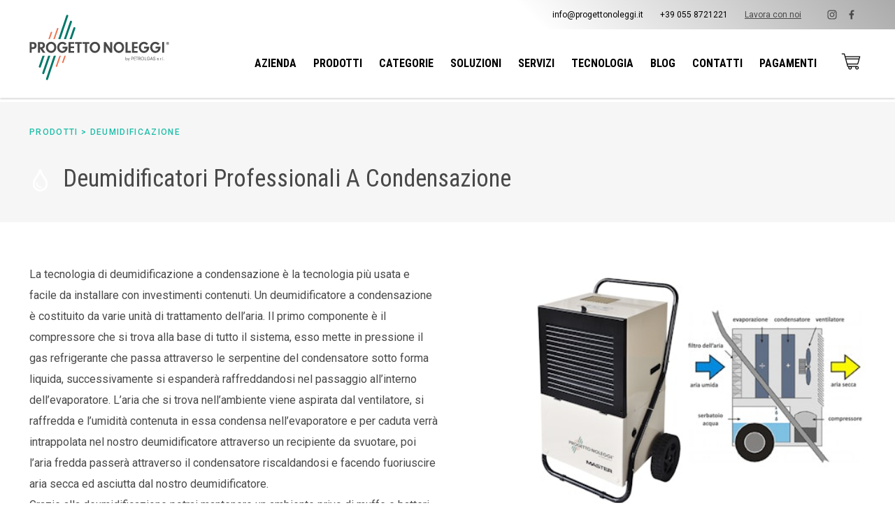

--- FILE ---
content_type: text/html; charset=UTF-8
request_url: https://progettonoleggi.it/categorie/deumidificazione/deumidificatori-professionali-a-condensazione/
body_size: 8342
content:
<!DOCTYPE html><html lang=it><head><meta charset=utf-8 /><meta content="IE=edge,chrome=1" http-equiv=X-UA-Compatible /><meta content="width=device-width,minimum-scale=1,maximum-scale=1,user-scalable=no" name=viewport /><meta content=yes name=mobile-web-app-capable /><meta content=yes name=apple-mobile-web-app-capable /><meta content="DPR, Viewport-Width, Width" http-equiv=Accept-CH /><link sizes=16x16 type="image/png" rel=icon href="https://www.datocms-assets.com/9425/1552038428-favicon.png?w=16&amp;h=16"/><link sizes=32x32 type="image/png" rel=icon href="https://www.datocms-assets.com/9425/1552038428-favicon.png?w=32&amp;h=32"/><link sizes=96x96 type="image/png" rel=icon href="https://www.datocms-assets.com/9425/1552038428-favicon.png?w=96&amp;h=96"/><link sizes=192x192 type="image/png" rel=icon href="https://www.datocms-assets.com/9425/1552038428-favicon.png?w=192&amp;h=192"/><link sizes=57x57 rel=apple-touch-icon href="https://www.datocms-assets.com/9425/1552038428-favicon.png?w=57&amp;h=57"/><link sizes=60x60 rel=apple-touch-icon href="https://www.datocms-assets.com/9425/1552038428-favicon.png?w=60&amp;h=60"/><link sizes=72x72 rel=apple-touch-icon href="https://www.datocms-assets.com/9425/1552038428-favicon.png?w=72&amp;h=72"/><link sizes=76x76 rel=apple-touch-icon href="https://www.datocms-assets.com/9425/1552038428-favicon.png?w=76&amp;h=76"/><link sizes=114x114 rel=apple-touch-icon href="https://www.datocms-assets.com/9425/1552038428-favicon.png?w=114&amp;h=114"/><link sizes=120x120 rel=apple-touch-icon href="https://www.datocms-assets.com/9425/1552038428-favicon.png?w=120&amp;h=120"/><link sizes=144x144 rel=apple-touch-icon href="https://www.datocms-assets.com/9425/1552038428-favicon.png?w=144&amp;h=144"/><link sizes=152x152 rel=apple-touch-icon href="https://www.datocms-assets.com/9425/1552038428-favicon.png?w=152&amp;h=152"/><link sizes=180x180 rel=apple-touch-icon href="https://www.datocms-assets.com/9425/1552038428-favicon.png?w=180&amp;h=180"/><meta name=msapplication-square70x70logo content="https://www.datocms-assets.com/9425/1552038428-favicon.png?w=70&amp;h=70"/><meta name=msapplication-square150x150logo content="https://www.datocms-assets.com/9425/1552038428-favicon.png?w=150&amp;h=150"/><meta name=msapplication-square310x310logo content="https://www.datocms-assets.com/9425/1552038428-favicon.png?w=310&amp;h=310"/><meta name=msapplication-square310x150logo content="https://www.datocms-assets.com/9425/1552038428-favicon.png?w=310&amp;h=150"/><meta name=application-name content="Progetto Noleggi Petrolgas"/><link href="/stylesheets/styles-dbb2f4c1.css" rel=stylesheet /><script type="plain/text" class=_iub_cs_activate data-iub-purposes=4>(function(w,d,s,l,i){w[l]=w[l]||[];w[l].push({'gtm.start':new Date().getTime(),event:'gtm.js'});var f=d.getElementsByTagName(s)[0],j=d.createElement(s),dl=l!='dataLayer'?'&l='+l:'';j.async=true;j.src='https://www.googletagmanager.com/gtm.js?id='+i+dl;f.parentNode.insertBefore(j,f);})(window,document,'script','dataLayer','GTM-WQVC7CD');</script><script>var StripeData = {
  checkout_stripe: "pk_live_WQ6yeVgzYlsE768YomZKbFFf",
  checkout_lambda: "https://fc3j3dsoji.execute-api.eu-central-1.amazonaws.com/live/fetch-pay",
  checkout_name: "Progetto Noleggi",
  checkout_description: "Modulo di pagamento",
  checkout_locale: "it",
  checkout_thanks_page: "/thanks"
}</script></head><body><h1 class=h1--hidden>Deumidificatori a Condensazione Professionali Noleggio e Vendita</h1><noscript><iframe height=0 src="https://www.googletagmanager.com/ns.html?id=GTM-WQVC7CD" style="display:none;visibility:hidden" width=0></iframe></noscript><div class=canvas><aside class=canvas__aside data-datocms-noindex=""><a href="javascript:;" class="aside-nav__menu-toggler js-nav-close"><i aria-hidden=true class=icon--big data-icon=cross></i></a><div class=aside-nav><div class=aside-nav__inner><ul class=aside-nav__menu><li class=aside-nav__menu__item><a href="/" class=aside-nav__menu__link title="home page">home page</a></li><li class=aside-nav__menu__item><a href="/azienda/" class=aside-nav__menu__link title=azienda>azienda</a></li><li class=aside-nav__menu__item><a href="/catalogo/" class=aside-nav__menu__link title=prodotti>prodotti</a></li><li class=aside-nav__menu__item><div class=aside-nav__menu__title>categorie:</div><ul><li class=aside-nav__menu__item><a href="/categorie/riscaldamento/" class=aside-nav__menu__link title=Riscaldamento>Riscaldamento</a></li><li class=aside-nav__menu__item><a href="/categorie/deumidificazione/" class=aside-nav__menu__link title=Deumidificazione>Deumidificazione</a></li><li class=aside-nav__menu__item><a href="/categorie/ventilazione/" class=aside-nav__menu__link title=Ventilazione>Ventilazione</a></li><li class=aside-nav__menu__item><a href="/categorie/umidificazione/" class=aside-nav__menu__link title=Umidificazione>Umidificazione</a></li><li class=aside-nav__menu__item><a href="/categorie/raffrescamento-climatizzazione-condizionamento/" class=aside-nav__menu__link title=Raffrescamento>Raffrescamento</a></li><li class=aside-nav__menu__item><a href="/categorie/accessori/" class=aside-nav__menu__link title="per Attrezzature ed Accessori">per Attrezzature ed Accessori</a></li><li class=aside-nav__menu__item><a href="/categorie/sanificazione-disinfezione-igienizzazione-disinfestazione/" class=aside-nav__menu__link title="Sanificazione Igienizzazione">Sanificazione Igienizzazione</a></li></ul></li><li class=aside-nav__menu__item><div class=aside-nav__menu__title>soluzioni:</div><ul><li class=aside-nav__menu__item><a href="/soluzioni/per-industria-produzione-magazzini-logistica/" class=aside-nav__menu__link title="Per Industria - Produzione - Magazzini - Logistica">Per Industria - Produzione - Magazzini - Logistica</a></li><li class=aside-nav__menu__item><a href="/soluzioni/per-eventi-catering-cerimonie-matrimoni-wedding/" class=aside-nav__menu__link title="Per Matrimoni - Eventi - Catering - Cerimonie">Per Matrimoni - Eventi - Catering - Cerimonie</a></li><li class=aside-nav__menu__item><a href="/soluzioni/per-uffici-luoghi-di-lavoro/" class=aside-nav__menu__link title="Per Uffici - Luoghi di Lavoro">Per Uffici - Luoghi di Lavoro</a></li><li class=aside-nav__menu__item><a href="/soluzioni/per-negozi-ristorazione-agriturismi-hotel/" class=aside-nav__menu__link title="Per Negozi - Ristorazione - Agriturismi - Hotel">Per Negozi - Ristorazione - Agriturismi - Hotel</a></li><li class=aside-nav__menu__item><a href="/soluzioni/per-la-casa-ville-ambienti-di-villeggiatura/" class=aside-nav__menu__link title="Per la Casa - Ville - Ambienti di Villeggiatura">Per la Casa - Ville - Ambienti di Villeggiatura</a></li><li class=aside-nav__menu__item><a href="/soluzioni/per-edilizia-e-ristrutturazioni/" class=aside-nav__menu__link title="Per Edilizia e Ristrutturazioni">Per Edilizia e Ristrutturazioni</a></li><li class=aside-nav__menu__item><a href="/soluzioni/emergenze-calamita-naturali/" class=aside-nav__menu__link title="Emergenze - Calamità Naturali">Emergenze - Calamità Naturali</a></li><li class=aside-nav__menu__item><a href="/soluzioni/agricoltura-allevamenti/" class=aside-nav__menu__link title="Agricoltura - Allevamenti">Agricoltura - Allevamenti</a></li></ul></li><li class=aside-nav__menu__item><div class=aside-nav__menu__title>servizi:</div><ul><li class=aside-nav__menu__item><a href="/servizi/noleggio-con-riscatto/" class=aside-nav__menu__link title="Noleggio con Riscatto">Noleggio con Riscatto</a></li><li class=aside-nav__menu__item><a href="/servizi/vendita/" class=aside-nav__menu__link title=Vendita>Vendita</a></li><li class=aside-nav__menu__item><a href="/servizi/progettazione-ottimizzazione-ed-installazione/" class=aside-nav__menu__link title="Progettazione ed Installazione">Progettazione ed Installazione</a></li><li class=aside-nav__menu__item><a href="/servizi/assistenza-e-riparazioni/" class=aside-nav__menu__link title="Assistenza e Riparazioni">Assistenza e Riparazioni</a></li></ul></li><li class="aside-nav__menu__item space--top-2"><a href="/categorie/tecnologia/" class=aside-nav__menu__link title=tecnologia>tecnologia</a></li><li class=aside-nav__menu__item><a href="/blog-novita-lavori-progetti-eventi-progetto-noleggi/" class=aside-nav__menu__link title=Blog>Blog</a></li><li class=aside-nav__menu__item><a href="/contatti/" class=aside-nav__menu__link title=contatti>contatti</a></li><li class=aside-nav__menu__item><a href="/pagamenti/" class=aside-nav__menu__link title=pagamenti>pagamenti</a></li></ul></div></div></aside><main class=canvas__main><script>document.addEventListener('snipcart.ready', function() {
const cartCountDiv = document.getElementById('cart-items-count');
Snipcart.store.subscribe(() => {
  let count = Snipcart.store.getState().cart.items.count;
  if (count === 0) {
  cartCountDiv.style.display = 'none';
  } else {
  cartCountDiv.style.display = 'block'
  };
});
});</script><nav class="site-nav " data-datocms-noindex=""><div class=wrap><a href="/" class=site-nav__logo title="home page" id=site_nav_logo></a></div><div class=wrap-site-nav__topbar><div class=wrap><ul class=site-nav__topbar><li class=site-nav__topbar__item><a href="mailto:info@progettonoleggi.it" class=site-nav__topbar__item__link title=Email>info@progettonoleggi.it</a></li><li class=site-nav__topbar__item--tel><a href="tel:+39%20055%208721221" class=site-nav__topbar__item__link title=Phone>+39 055 8721221</a></li><li class=site-nav__topbar__item><a href="/lavora-con-noi" class=site-nav__topbar__item--work title="Lavora con noi">Lavora con noi</a></li><li class=site-nav__topbar__item--social><a href="https://www.instagram.com/progetto_noleggi/" class=site-postfooter__social__link target=_blank title=Instagram><i aria-hidden=true class=icon data-icon=instagram></i></a></li><li class=site-nav__topbar__item--social><a href="https://www.facebook.com/ProgettoNoleggi/" class=site-postfooter__social__link target=_blank title=Facebook><i aria-hidden=true class=icon data-icon=facebook></i></a></li></ul></div></div><div class=wrap-site-nav__bottombar><div class=wrap><ul class=site-nav__menu><li class=site-nav__menu__item><a href="/azienda/" class=site-nav__menu__link title=azienda>azienda</a></li><li class=site-nav__menu__item><a href="/catalogo/" class=site-nav__menu__link title=prodotti>prodotti</a></li><li class=site-nav__menu__item><a href="javascript:;" class="site-nav__menu__link no-pointer" title=categorie>categorie</a><ul class=site-nav__submenu><li class=site-nav__submenu__item><a href="/categorie/riscaldamento/" class=site-nav__submenu__link title=Riscaldamento>Riscaldamento</a></li><li class=site-nav__submenu__item><a href="/categorie/deumidificazione/" class=site-nav__submenu__link title=Deumidificazione>Deumidificazione</a></li><li class=site-nav__submenu__item><a href="/categorie/ventilazione/" class=site-nav__submenu__link title=Ventilazione>Ventilazione</a></li><li class=site-nav__submenu__item><a href="/categorie/umidificazione/" class=site-nav__submenu__link title=Umidificazione>Umidificazione</a></li><li class=site-nav__submenu__item><a href="/categorie/raffrescamento-climatizzazione-condizionamento/" class=site-nav__submenu__link title=Raffrescamento>Raffrescamento</a></li><li class=site-nav__submenu__item><a href="/categorie/accessori/" class=site-nav__submenu__link title="per Attrezzature ed Accessori">per Attrezzature ed Accessori</a></li><li class=site-nav__submenu__item><a href="/categorie/sanificazione-disinfezione-igienizzazione-disinfestazione/" class=site-nav__submenu__link title="Sanificazione Igienizzazione">Sanificazione Igienizzazione</a></li></ul></li><li class=site-nav__menu__item><a href="javascript:;" class="site-nav__menu__link no-pointer">soluzioni</a><ul class=site-nav__submenu><li class=site-nav__submenu__item><a href="/soluzioni/per-industria-produzione-magazzini-logistica/" class=site-nav__submenu__link title="Per Industria - Produzione - Magazzini - Logistica">Per Industria - Produzione - Magazzini - Logistica</a></li><li class=site-nav__submenu__item><a href="/soluzioni/per-eventi-catering-cerimonie-matrimoni-wedding/" class=site-nav__submenu__link title="Per Matrimoni - Eventi - Catering - Cerimonie">Per Matrimoni - Eventi - Catering - Cerimonie</a></li><li class=site-nav__submenu__item><a href="/soluzioni/per-uffici-luoghi-di-lavoro/" class=site-nav__submenu__link title="Per Uffici - Luoghi di Lavoro">Per Uffici - Luoghi di Lavoro</a></li><li class=site-nav__submenu__item><a href="/soluzioni/per-negozi-ristorazione-agriturismi-hotel/" class=site-nav__submenu__link title="Per Negozi - Ristorazione - Agriturismi - Hotel">Per Negozi - Ristorazione - Agriturismi - Hotel</a></li><li class=site-nav__submenu__item><a href="/soluzioni/per-la-casa-ville-ambienti-di-villeggiatura/" class=site-nav__submenu__link title="Per la Casa - Ville - Ambienti di Villeggiatura">Per la Casa - Ville - Ambienti di Villeggiatura</a></li><li class=site-nav__submenu__item><a href="/soluzioni/per-edilizia-e-ristrutturazioni/" class=site-nav__submenu__link title="Per Edilizia e Ristrutturazioni">Per Edilizia e Ristrutturazioni</a></li><li class=site-nav__submenu__item><a href="/soluzioni/emergenze-calamita-naturali/" class=site-nav__submenu__link title="Emergenze - Calamità Naturali">Emergenze - Calamità Naturali</a></li><li class=site-nav__submenu__item><a href="/soluzioni/agricoltura-allevamenti/" class=site-nav__submenu__link title="Agricoltura - Allevamenti">Agricoltura - Allevamenti</a></li></ul></li><li class=site-nav__menu__item><a href="javascript:;" class="site-nav__menu__link no-pointer" title=servizi>servizi</a><ul class=site-nav__submenu><li class=site-nav__submenu__item><a href="/servizi/noleggio-con-riscatto/" class=site-nav__submenu__link title="Noleggio con Riscatto">Noleggio con Riscatto</a></li><li class=site-nav__submenu__item><a href="/servizi/vendita/" class=site-nav__submenu__link title=Vendita>Vendita</a></li><li class=site-nav__submenu__item><a href="/servizi/progettazione-ottimizzazione-ed-installazione/" class=site-nav__submenu__link title="Progettazione ed Installazione">Progettazione ed Installazione</a></li><li class=site-nav__submenu__item><a href="/servizi/assistenza-e-riparazioni/" class=site-nav__submenu__link title="Assistenza e Riparazioni">Assistenza e Riparazioni</a></li></ul></li><li class=site-nav__menu__item><a href="/categorie/tecnologia/" class=site-nav__menu__link title=tecnologia>tecnologia</a></li><li class=site-nav__menu__item><a href="/blog-novita-lavori-progetti-eventi-progetto-noleggi/" class=site-nav__menu__link title=Blog>Blog</a></li><li class=site-nav__menu__item><a href="/contatti/" class=site-nav__menu__link title=contatti>contatti</a></li><li class=site-nav__menu__item><a href="/pagamenti/" class=site-nav__menu__link title=pagamenti>pagamenti</a></li><li class=site-nav__menu__item><button class=snipcart-checkout><i aria-hidden=true class=icon--big data-icon=cart></i><span class=snipcart-items-count id=cart-items-count style="display:none"></span></button></li></ul><li class=site-nav__menu__item--shop><button class=snipcart-checkout><i aria-hidden=true class=icon--big data-icon=cart></i><span class=snipcart-items-count id=cart-items-count style="display:none"></span></button></li><a href="javascript:;" title="Progetto Noleggi" class="site-nav__menu-toggler js-nav-toggler"><i aria-hidden=true class=icon--big data-icon=hamburger></i></a></div></div></nav><section><div class=page__title--main><div class=wrap><div class=page__breadcrumb><a class=page__breadcrumb__link href="/catalogo/">prodotti</a><span class=page__breadcrumb__separator>&nbsp;&gt;&nbsp;</span><a class=page__breadcrumb__link href="/categorie/deumidificazione/">Deumidificazione</a></div><div class=page__title--tecnologia style="background-image: url(https://www.datocms-assets.com/9425/1715596846-deumidificazione-progetto-noleggi.svg)">Deumidificatori Professionali a Condensazione</div></div></div><div class="tecnologia space--bottom-5"><div class=wrap><div class=grid><div class="grid__item desk-5-12 desk-push-7-12 tab-6-12 tab-push-6-12"><div class=page__image__wrapper><img alt="Master DH 732 è un deumidificatore a condensazione perfetto per lavori di finitura e ristrutturazione." class=page__image src="https://www.datocms-assets.com/9425/1615306643-deumidificazioneprogettonoleggideumidificare2.jpg?fm=pjpg&fit=clamp&h=300&w=400" title="Master DH 732 - Schema di funzionamento"/></div></div><div class="grid__item desk-6-12 desk-pull-5-12 tab-6-12 tab-pull-6-12"><div class="page__text formatted-content"><p>La tecnologia di deumidificazione a condensazione &egrave; la tecnologia pi&ugrave; usata e facile da installare con investimenti contenuti. Un deumidificatore a condensazione &egrave; costituito da varie unit&agrave; di trattamento dell&rsquo;aria. Il primo componente &egrave; il compressore che si trova alla base di tutto il sistema, esso mette in pressione il gas refrigerante che passa attraverso le serpentine del condensatore sotto forma liquida, successivamente si espander&agrave; raffreddandosi nel passaggio all&rsquo;interno dell&rsquo;evaporatore. L&rsquo;aria che si trova nell&rsquo;ambiente viene aspirata dal ventilatore, si raffredda e l&rsquo;umidit&agrave; contenuta in essa condensa nell&rsquo;evaporatore e per caduta verr&agrave; intrappolata nel nostro deumidificatore attraverso un recipiente da svuotare, poi l&rsquo;aria fredda passer&agrave; attraverso il condensatore riscaldandosi e facendo fuoriuscire aria secca ed asciutta dal nostro deumidificatore.<br/>Grazie alla deumidificazione potrai mantenere un ambiente privo di muffe e batteri, evitare danni causati dall&rsquo;umidit&agrave; permanente, conservare prodotti e beni in luoghi asciutti. Utilizzati sempre dopo Allagamenti, Alluvioni e calamit&agrave; naturali. Risolviamo e togliamo l'umidit&agrave; da qualsiasi tipo di ambiente e condizione ambientale.</p></div></div></div></div></div><hr class=space--bottom-5 /><div class="catalogo space--bottom-7"><div class=wrap><div class=grid><div class="grid__item desk-3-12 lap-4-12"><ul class="catalogo__nav space--bottom-3"><li class=catalogo__nav__item><ul class=catalogo__nav__categorie><li class=catalogo__nav__categorie__titolo>categorie</li><li class=catalogo__nav__categorie__item><a class=catalogo__nav__categorie__item__link href="/categorie/riscaldamento/index.html">Riscaldamento</a></li><li class=catalogo__nav__categorie__item><a class=catalogo__nav__categorie__item__link href="/categorie/deumidificazione/index.html">Deumidificazione</a></li><li class=catalogo__nav__categorie__item><a class=catalogo__nav__categorie__item__link href="/categorie/ventilazione/index.html">Ventilazione</a></li><li class=catalogo__nav__categorie__item><a class=catalogo__nav__categorie__item__link href="/categorie/umidificazione/index.html">Umidificazione</a></li><li class=catalogo__nav__categorie__item><a class=catalogo__nav__categorie__item__link href="/categorie/raffrescamento-climatizzazione-condizionamento/index.html">Raffrescamento</a></li><li class=catalogo__nav__categorie__item><a class=catalogo__nav__categorie__item__link href="/categorie/accessori/index.html">per Attrezzature ed Accessori</a></li><li class=catalogo__nav__categorie__item><a class=catalogo__nav__categorie__item__link href="/categorie/sanificazione-disinfezione-igienizzazione-disinfestazione/index.html">Sanificazione Igienizzazione</a></li></ul></li><li class=catalogo__nav__item><ul class=catalogo__nav__soluzioni><li class=catalogo__nav__soluzioni__titolo>soluzioni</li><li class=catalogo__nav__soluzioni__item><a class=catalogo__nav__soluzioni__item__link href="/soluzioni/per-industria-produzione-magazzini-logistica/index.html">Per Industria - Produzione - Magazzini - Logistica</a></li><li class=catalogo__nav__soluzioni__item><a class=catalogo__nav__soluzioni__item__link href="/soluzioni/per-eventi-catering-cerimonie-matrimoni-wedding/index.html">Per Matrimoni - Eventi - Catering - Cerimonie</a></li><li class=catalogo__nav__soluzioni__item><a class=catalogo__nav__soluzioni__item__link href="/soluzioni/per-uffici-luoghi-di-lavoro/index.html">Per Uffici - Luoghi di Lavoro</a></li><li class=catalogo__nav__soluzioni__item><a class=catalogo__nav__soluzioni__item__link href="/soluzioni/per-negozi-ristorazione-agriturismi-hotel/index.html">Per Negozi - Ristorazione - Agriturismi - Hotel</a></li><li class=catalogo__nav__soluzioni__item><a class=catalogo__nav__soluzioni__item__link href="/soluzioni/per-la-casa-ville-ambienti-di-villeggiatura/index.html">Per la Casa - Ville - Ambienti di Villeggiatura</a></li><li class=catalogo__nav__soluzioni__item><a class=catalogo__nav__soluzioni__item__link href="/soluzioni/per-edilizia-e-ristrutturazioni/index.html">Per Edilizia e Ristrutturazioni</a></li><li class=catalogo__nav__soluzioni__item><a class=catalogo__nav__soluzioni__item__link href="/soluzioni/emergenze-calamita-naturali/index.html">Emergenze - Calamità Naturali</a></li><li class=catalogo__nav__soluzioni__item><a class=catalogo__nav__soluzioni__item__link href="/soluzioni/agricoltura-allevamenti/index.html">Agricoltura - Allevamenti</a></li></ul></li><li class=catalogo__nav__item><ul class=catalogo__nav__tecnologie><li class=catalogo__nav__tecnologie__titolo>tecnologie</li><li class=catalogo__nav__tecnologie__item><a class=catalogo__nav__tecnologie__item__link href="/categorie/riscaldamento/riscaldatori-ad-infrarossi-elettrici/index.html">Riscaldatori Elettrici ad Infrarossi</a></li><li class=catalogo__nav__tecnologie__item><a class=catalogo__nav__tecnologie__item__link href="/categorie/riscaldamento/generatori-d-aria-calda-elettrici-con-ventilatore/index.html">Generatori d'Aria Calda Elettrici con Ventilatore</a></li><li class=catalogo__nav__tecnologie__item><a class=catalogo__nav__tecnologie__item__link href="/categorie/riscaldamento/generatori-d-aria-calda-a-gas-gpl/index.html">Riscaldatori a Gas GPL</a></li><li class=catalogo__nav__tecnologie__item><a class=catalogo__nav__tecnologie__item__link href="/categorie/riscaldamento/generatori-d-aria-calda-a-riscaldamento-indiretto-a-gasolio/index.html">Generatori d'Aria Calda a Riscaldamento Indiretto a Gasolio</a></li><li class=catalogo__nav__tecnologie__item><a class=catalogo__nav__tecnologie__item__link href="/categorie/riscaldamento/riscaldatori-ad-infrarossi-a-gasolio/index.html">Riscaldatori ad Infrarossi a Gasolio</a></li><li class=catalogo__nav__tecnologie__item><a class=catalogo__nav__tecnologie__item__link href="/categorie/riscaldamento/generatori-d-aria-calda-a-riscaldamento-diretto-a-gasolio/index.html">Generatori d'Aria Calda a Riscaldamento Diretto a Gasolio</a></li><li class=catalogo__nav__tecnologie__item><a class=catalogo__nav__tecnologie__item__link href="/categorie/raffrescamento-climatizzazione-condizionamento/raffrescatori-evaporativi-portatili/index.html">Raffrescatori Evaporativi Portatili</a></li><li class=catalogo__nav__tecnologie__item><a class=catalogo__nav__tecnologie__item__link href="/categorie/raffrescamento-climatizzazione-condizionamento/condizionatori-climatizzatori-aria-portatili/index.html">Condizionatori d'Aria Mobili</a></li><li class=catalogo__nav__tecnologie__item><a class=catalogo__nav__tecnologie__item__link href="/categorie/raffrescamento-climatizzazione-condizionamento/raffrescatori-evaporativi-fissi/index.html">Raffrescatori Evaporativi Fissi</a></li><li class=catalogo__nav__tecnologie__item><a class=catalogo__nav__tecnologie__item__link href="/categorie/deumidificazione/deumidificatori-professionali-a-condensazione/index.html">Deumidificatori Professionali a Condensazione</a></li><li class=catalogo__nav__tecnologie__item><a class=catalogo__nav__tecnologie__item__link href="/categorie/deumidificazione/deumidificatori-essiccatori-ad-adsorbimento/index.html">Deumidificatori Essiccatori ad Adsorbimento</a></li><li class=catalogo__nav__tecnologie__item><a class=catalogo__nav__tecnologie__item__link href="/categorie/umidificazione/umidificatori-professionali/index.html">Umidificatori professionali</a></li><li class=catalogo__nav__tecnologie__item><a class=catalogo__nav__tecnologie__item__link href="/categorie/ventilazione/ventilatori-portatili-professionali/index.html">Ventilatori Portatili Professionali</a></li><li class=catalogo__nav__tecnologie__item><a class=catalogo__nav__tecnologie__item__link href="/categorie/ventilazione/soffiatori-estrattori-e-circolatori-d-aria/index.html">Soffiatori Estrattori e Circolatori d'Aria</a></li><li class=catalogo__nav__tecnologie__item><a class=catalogo__nav__tecnologie__item__link href="/categorie/ventilazione/ventilatori-fissi-e-destratificatori-industriali/index.html">Ventilatori Fissi e Destratificatori industriali</a></li><li class=catalogo__nav__tecnologie__item><a class=catalogo__nav__tecnologie__item__link href="/categorie/sanificazione-disinfezione-igienizzazione-disinfestazione/sanificatori-piantane-igienizzante-mani-prodotti-disinfestazioni-disinfezioni/index.html">Sanificatori, Piantane Igienizzante mani, Prodotti per Disinfestazioni e Disinfezioni</a></li><li class=catalogo__nav__tecnologie__item><a class=catalogo__nav__tecnologie__item__link href="/categorie/accessori/accessori/index.html">Accessori e Optional</a></li></ul></li></ul></div><div class="grid__item desk-9-12 lap-8-12"><div class=catalogo__items><div class=grid><div class="grid__item desk-4-12 tab-6-12"><div class="card space--bottom-3"><a class=product__link href="/prodotti/deumidificatore-condensazione-professionale-dh-720-master" title="Master DH 720 - Deumidificatore a Condensazione"></a><img alt="Master DH 720 è un deumidificatore a condensazione che rimuove l’umidità, protegge dalla muffa e dallo sviluppo di batteri. Al suo interno ha un filtro che elimina i cattivi odori nell'ambiente." class=card__image src="https://www.datocms-assets.com/9425/1615291010-master-dh-720.jpg?bri=-10&fm=pjpg&fit=clamp&h=300&w=300&mark=https%3A%2F%2Fwww.datocms-assets.com%2F9425%2F1556889796-group-70.png&markalpha=65&markalign=bottom%2Cright&mark-h=72&mark-pad=20" title="Master DH 720 - Deumidificatore a Condensazione"/><img aria-hidden=true class=card_bg src="/images/icons/card-d311b78e.svg"/><h2 class=card__titolo data-product-title="Master DH 720 - Deumidificatore a Condensazione">Master DH 720 - Deumidificatore a Condensazione</h2><button class=card__shop__book onclick="valueSenderBooking('rent', 'Master DH 720 - Deumidificatore a Condensazione', 'Noleggio a partire da 31€')" title="Noleggia il prodotto">Noleggio a partire da 31€</button><script>function valueSenderBooking(actionType, productTitle, textRent) {
  const howToSend = textRent + ": " + productTitle;
  localStorage.setItem('actionType', actionType);
  localStorage.setItem("productTitle", howToSend);
  localStorage.setItem("productRealTitle", productTitle);
  window.location.href="/contatti";
}</script></div></div><div class="grid__item desk-4-12 tab-6-12"><div class="card space--bottom-3"><a class=product__link href="/prodotti/deumidificatore-condensazione-professionale-dh-721-master" title="Master DH 721 - Deumidificatore a Condensazione"></a><img alt="Nuovo Master DH 721 - Deumidificatore a Condensazione" class=card__image src="https://www.datocms-assets.com/9425/1615554949-dh-721new-progettonoleggi-edited.png?bri=-10&fm=pjpg&fit=clamp&h=300&w=300&mark=https%3A%2F%2Fwww.datocms-assets.com%2F9425%2F1556889796-group-70.png&markalpha=65&markalign=bottom%2Cright&mark-h=72&mark-pad=20" title="Nuovo Master DH 721 - Deumidificatore a Condensazione"/><img aria-hidden=true class=card_bg src="/images/icons/card-d311b78e.svg"/><h2 class=card__titolo data-product-title="Master DH 721 - Deumidificatore a Condensazione">Master DH 721 - Deumidificatore a Condensazione</h2><button class=card__shop__book onclick="valueSenderBooking('rent', 'Master DH 721 - Deumidificatore a Condensazione', 'Noleggio a partire da 34€')" title="Noleggia il prodotto">Noleggio a partire da 34€</button><script>function valueSenderBooking(actionType, productTitle, textRent) {
  const howToSend = textRent + ": " + productTitle;
  localStorage.setItem('actionType', actionType);
  localStorage.setItem("productTitle", howToSend);
  localStorage.setItem("productRealTitle", productTitle);
  window.location.href="/contatti";
}</script></div></div><div class="grid__item desk-4-12 tab-6-12"><div class="card space--bottom-3"><a class=product__link href="/prodotti/deumidificatore-condensazione-professionale-dhp-20-master" title="Master DHP 20 - Deumidificatore a Condensazione"></a><img alt="Master DHP 20 - Deumidificatore a Condensazione" class=card__image src="https://www.datocms-assets.com/9425/1662041655-master-dhp-20_progetto-noleggi.jpeg?bri=-10&fm=pjpg&fit=clamp&h=300&w=300&mark=https%3A%2F%2Fwww.datocms-assets.com%2F9425%2F1556889796-group-70.png&markalpha=65&markalign=bottom%2Cright&mark-h=72&mark-pad=20" title="Master DHP 20 - Deumidificatore a Condensazione"/><img aria-hidden=true class=card_bg src="/images/icons/card-d311b78e.svg"/><h2 class=card__titolo data-product-title="Master DHP 20 - Deumidificatore a Condensazione">Master DHP 20 - Deumidificatore a Condensazione</h2><div class=card__shop__info--contain><button class=card__shop__info onclick="valueSenderProduct('request', 'Master DHP 20 - Deumidificatore a Condensazione')" title="Richiedi informazioni">Richiedi informazioni</button><script>function valueSenderProduct(actionType, productTitle) {
  const howToSend = "Richiesta informazioni per: " + productTitle;
  localStorage.setItem('actionType', actionType);
  localStorage.setItem("productTitle", howToSend);
  localStorage.setItem("productRealTitle", productTitle);
  window.location.href="/contatti";
}</script></div></div></div><div class="grid__item desk-4-12 tab-6-12"><div class="card space--bottom-3"><a class=product__link href="/prodotti/deumidificatore-professionale-condensazione-dh-732-master" title="Master DH 732 - Deumidificazione a Condensazione"></a><img alt="Master DH 732 è un deumidificatore professionale che rimuove l’umidità, protegge dalla muffa e dallo sviluppo di batteri." class=card__image src="https://www.datocms-assets.com/9425/1558023768-dh-732-copia.jpg?bri=-10&fm=pjpg&fit=clamp&h=300&w=300&mark=https%3A%2F%2Fwww.datocms-assets.com%2F9425%2F1556889796-group-70.png&markalpha=65&markalign=bottom%2Cright&mark-h=72&mark-pad=20" title="Master DH 732 - Deumidificazione a Condensazione"/><img aria-hidden=true class=card_bg src="/images/icons/card-d311b78e.svg"/><h2 class=card__titolo data-product-title="Master DH 732 - Deumidificazione a Condensazione">Master DH 732 - Deumidificazione a Condensazione</h2><div class=card__shop__info--contain><button class=card__shop__info onclick="valueSenderProduct('request', 'Master DH 732 - Deumidificazione a Condensazione')" title="Richiedi informazioni">Richiedi informazioni</button><script>function valueSenderProduct(actionType, productTitle) {
  const howToSend = "Richiesta informazioni per: " + productTitle;
  localStorage.setItem('actionType', actionType);
  localStorage.setItem("productTitle", howToSend);
  localStorage.setItem("productRealTitle", productTitle);
  window.location.href="/contatti";
}</script></div></div></div><div class="grid__item desk-4-12 tab-6-12"><div class="card space--bottom-3"><a class=product__link href="/prodotti/deumidificatore-professionale-condensazione-dh-26-master" title="Master DH 26 - Deumidificatore a Condensazione"></a><img alt="Master DH 26 è un deumidificatore a condensazione con scarico continuo, grazie alla pompa dell'acqua. Progetto Noleggi noleggia, trasporta e installa il Master DH 26 in tutta Italia" class=card__image src="https://www.datocms-assets.com/9425/1615291025-dh-26.jpg?bri=-10&fm=pjpg&fit=clamp&h=300&w=300&mark=https%3A%2F%2Fwww.datocms-assets.com%2F9425%2F1556889796-group-70.png&markalpha=65&markalign=bottom%2Cright&mark-h=72&mark-pad=20" title="Master DH 26 - Deumidificatore a Condensazione"/><img aria-hidden=true class=card_bg src="/images/icons/card-d311b78e.svg"/><h2 class=card__titolo data-product-title="Master DH 26 - Deumidificatore a Condensazione">Master DH 26 - Deumidificatore a Condensazione</h2><div class=card__shop__info--contain><button class=card__shop__info onclick="valueSenderProduct('request', 'Master DH 26 - Deumidificatore a Condensazione')" title="Richiedi informazioni">Richiedi informazioni</button><script>function valueSenderProduct(actionType, productTitle) {
  const howToSend = "Richiesta informazioni per: " + productTitle;
  localStorage.setItem('actionType', actionType);
  localStorage.setItem("productTitle", howToSend);
  localStorage.setItem("productRealTitle", productTitle);
  window.location.href="/contatti";
}</script></div></div></div><div class="grid__item desk-4-12 tab-6-12"><div class="card space--bottom-3"><a class=product__link href="/prodotti/deumidificatore-professionale-condensazione-cdf-40-dantherm" title="Dantherm CDF 40 - Deumidificatore fisso Professionale"></a><img alt="Gamma deumidificatori fissi di Design - Dantherm CDF 40-50-70" class=card__image src="https://www.datocms-assets.com/9425/1610728810-cdf-40-50-70.jpeg?bri=-10&fm=pjpg&fit=clamp&h=300&w=300&mark=https%3A%2F%2Fwww.datocms-assets.com%2F9425%2F1556889796-group-70.png&markalpha=65&markalign=bottom%2Cright&mark-h=72&mark-pad=20" title="Gamma deumidificatori fissi di Design - Dantherm CDF 40-50-70"/><img aria-hidden=true class=card_bg src="/images/icons/card-d311b78e.svg"/><h2 class=card__titolo data-product-title="Dantherm CDF 40 - Deumidificatore fisso Professionale">Dantherm CDF 40 - Deumidificatore fisso Professionale</h2><div class=card__shop__info--contain><button class=card__shop__info onclick="valueSenderProduct('request', 'Dantherm CDF 40 - Deumidificatore fisso Professionale')" title="Richiedi informazioni">Richiedi informazioni</button><script>function valueSenderProduct(actionType, productTitle) {
  const howToSend = "Richiesta informazioni per: " + productTitle;
  localStorage.setItem('actionType', actionType);
  localStorage.setItem("productTitle", howToSend);
  localStorage.setItem("productRealTitle", productTitle);
  window.location.href="/contatti";
}</script></div></div></div><div class="grid__item desk-4-12 tab-6-12"><div class="card space--bottom-3"><a class=product__link href="/prodotti/deumidificatore-professionale-condensazione-dh-44-master" title="Master DH 44 - Deumidificatore a Condensazione"></a><img alt="Nuovo DH 44 con Display Digitale" class=card__image src="https://www.datocms-assets.com/9425/1609339834-dh-44-digital-control-panel.png?bri=-10&fm=pjpg&fit=clamp&h=300&w=300&mark=https%3A%2F%2Fwww.datocms-assets.com%2F9425%2F1556889796-group-70.png&markalpha=65&markalign=bottom%2Cright&mark-h=72&mark-pad=20" title="Nuovo DH 44 con Display Digitale"/><img aria-hidden=true class=card_bg src="/images/icons/card-d311b78e.svg"/><h2 class=card__titolo data-product-title="Master DH 44 - Deumidificatore a Condensazione">Master DH 44 - Deumidificatore a Condensazione</h2><div class=card__shop__info--contain><button class=card__shop__info onclick="valueSenderProduct('request', 'Master DH 44 - Deumidificatore a Condensazione')" title="Richiedi informazioni">Richiedi informazioni</button><script>function valueSenderProduct(actionType, productTitle) {
  const howToSend = "Richiesta informazioni per: " + productTitle;
  localStorage.setItem('actionType', actionType);
  localStorage.setItem("productTitle", howToSend);
  localStorage.setItem("productRealTitle", productTitle);
  window.location.href="/contatti";
}</script></div></div></div><div class="grid__item desk-4-12 tab-6-12"><div class="card space--bottom-3"><a class=product__link href="/prodotti/deumidificatore-professionale-condensazione-dh-752-master" title="Master DH 752 - Deumidificatore a Condensazione"></a><img alt="Master DH 752 è un deumidificatore che può essere utilizzato in diversi tipi di locali per lavori di finitura e di ristrutturazione." class=card__image src="https://www.datocms-assets.com/9425/1556031942-dh-752.jpg?bri=-10&fm=pjpg&fit=clamp&h=300&w=300&mark=https%3A%2F%2Fwww.datocms-assets.com%2F9425%2F1556889796-group-70.png&markalpha=65&markalign=bottom%2Cright&mark-h=72&mark-pad=20" title="Master DH 752 - Deumidificatore a Condensazione"/><img aria-hidden=true class=card_bg src="/images/icons/card-d311b78e.svg"/><h2 class=card__titolo data-product-title="Master DH 752 - Deumidificatore a Condensazione">Master DH 752 - Deumidificatore a Condensazione</h2><div class=card__shop__info--contain><button class=card__shop__info onclick="valueSenderProduct('request', 'Master DH 752 - Deumidificatore a Condensazione')" title="Richiedi informazioni">Richiedi informazioni</button><script>function valueSenderProduct(actionType, productTitle) {
  const howToSend = "Richiesta informazioni per: " + productTitle;
  localStorage.setItem('actionType', actionType);
  localStorage.setItem("productTitle", howToSend);
  localStorage.setItem("productRealTitle", productTitle);
  window.location.href="/contatti";
}</script></div></div></div><div class="grid__item desk-4-12 tab-6-12"><div class="card space--bottom-3"><a class=product__link href="/prodotti/deumidificatore-professionale-condensazione-dh-62-master" title="Master DH 62 - Deumidificatore a Condensazione"></a><img class=card__image src="https://www.datocms-assets.com/9425/1615291081-master-dh-44.jpg?bri=-10&fm=pjpg&fit=clamp&h=300&w=300&mark=https%3A%2F%2Fwww.datocms-assets.com%2F9425%2F1556889796-group-70.png&markalpha=65&markalign=bottom%2Cright&mark-h=72&mark-pad=20" title="Master DH 44 - Deumidificatore a Condensazione"/><img aria-hidden=true class=card_bg src="/images/icons/card-d311b78e.svg"/><h2 class=card__titolo data-product-title="Master DH 62 - Deumidificatore a Condensazione">Master DH 62 - Deumidificatore a Condensazione</h2><div class=card__shop__info--contain><button class=card__shop__info onclick="valueSenderProduct('request', 'Master DH 62 - Deumidificatore a Condensazione')" title="Richiedi informazioni">Richiedi informazioni</button><script>function valueSenderProduct(actionType, productTitle) {
  const howToSend = "Richiesta informazioni per: " + productTitle;
  localStorage.setItem('actionType', actionType);
  localStorage.setItem("productTitle", howToSend);
  localStorage.setItem("productRealTitle", productTitle);
  window.location.href="/contatti";
}</script></div></div></div><div class="grid__item desk-4-12 tab-6-12"><div class="card space--bottom-3"><a class=product__link href="/prodotti/deumidificatore-professionale-condensazione-dhp-55-master" title="Master DHP 55 - Deumidificatore a Condensazione"></a><img alt="Master DHP 55 - Deumidificatore a Condensazione" class=card__image src="https://www.datocms-assets.com/9425/1620921016-master-dhp-55-progettonoleggi.jpg?bri=-10&fm=pjpg&fit=clamp&h=300&w=300&mark=https%3A%2F%2Fwww.datocms-assets.com%2F9425%2F1556889796-group-70.png&markalpha=65&markalign=bottom%2Cright&mark-h=72&mark-pad=20" title="Master DHP 55 - Deumidificatore a Condensazione"/><img aria-hidden=true class=card_bg src="/images/icons/card-d311b78e.svg"/><h2 class=card__titolo data-product-title="Master DHP 55 - Deumidificatore a Condensazione">Master DHP 55 - Deumidificatore a Condensazione</h2><button class=card__shop__book onclick="valueSenderBooking('rent', 'Master DHP 55 - Deumidificatore a Condensazione', 'Noleggio a partire da 98€')" title="Noleggia il prodotto">Noleggio a partire da 98€</button><script>function valueSenderBooking(actionType, productTitle, textRent) {
  const howToSend = textRent + ": " + productTitle;
  localStorage.setItem('actionType', actionType);
  localStorage.setItem("productTitle", howToSend);
  localStorage.setItem("productRealTitle", productTitle);
  window.location.href="/contatti";
}</script></div></div><div class="grid__item desk-4-12 tab-6-12"><div class="card space--bottom-3"><a class=product__link href="/prodotti/deumidificatore-professionale-condensazione-dhp-65" title="Master DHP 65 - Deumidificatore a Condensazione"></a><img alt="Master DH 65 è un deumidificatore con lo scarico continuo grazie alla pompa dell'acqua che lavora fino ad un altezza massima di 4 metri." class=card__image src="https://www.datocms-assets.com/9425/1609346121-dhp-45-65-edited.png?bri=-10&fm=pjpg&fit=clamp&h=300&w=300&mark=https%3A%2F%2Fwww.datocms-assets.com%2F9425%2F1556889796-group-70.png&markalpha=65&markalign=bottom%2Cright&mark-h=72&mark-pad=20" title="Master DHP 65 - Deumidificatore a Condensazione"/><img aria-hidden=true class=card_bg src="/images/icons/card-d311b78e.svg"/><h2 class=card__titolo data-product-title="Master DHP 65 - Deumidificatore a Condensazione">Master DHP 65 - Deumidificatore a Condensazione</h2><button class=card__shop__book onclick="valueSenderBooking('rent', 'Master DHP 65 - Deumidificatore a Condensazione', 'Noleggio a partire da 145€')" title="Noleggia il prodotto">Noleggio a partire da 145€</button><script>function valueSenderBooking(actionType, productTitle, textRent) {
  const howToSend = textRent + ": " + productTitle;
  localStorage.setItem('actionType', actionType);
  localStorage.setItem("productTitle", howToSend);
  localStorage.setItem("productRealTitle", productTitle);
  window.location.href="/contatti";
}</script></div></div><div class="grid__item desk-4-12 tab-6-12"><div class="card space--bottom-3"><a class=product__link href="/prodotti/deumidificatore-professionale-condensazione-dh-92-master" title="Master DH 92 - Deumidificatore a Condensazione"></a><img class=card__image src="https://www.datocms-assets.com/9425/1615291081-master-dh-44.jpg?bri=-10&fm=pjpg&fit=clamp&h=300&w=300&mark=https%3A%2F%2Fwww.datocms-assets.com%2F9425%2F1556889796-group-70.png&markalpha=65&markalign=bottom%2Cright&mark-h=72&mark-pad=20" title="Master DH 44 - Deumidificatore a Condensazione"/><img aria-hidden=true class=card_bg src="/images/icons/card-d311b78e.svg"/><h2 class=card__titolo data-product-title="Master DH 92 - Deumidificatore a Condensazione">Master DH 92 - Deumidificatore a Condensazione</h2><div class=card__shop__info--contain><button class=card__shop__info onclick="valueSenderProduct('request', 'Master DH 92 - Deumidificatore a Condensazione')" title="Richiedi informazioni">Richiedi informazioni</button><script>function valueSenderProduct(actionType, productTitle) {
  const howToSend = "Richiesta informazioni per: " + productTitle;
  localStorage.setItem('actionType', actionType);
  localStorage.setItem("productTitle", howToSend);
  localStorage.setItem("productRealTitle", productTitle);
  window.location.href="/contatti";
}</script></div></div></div><div class="grid__item desk-4-12 tab-6-12"><div class="card space--bottom-3"><a class=product__link href="/prodotti/deumidificatore-professionale-condensazione-dh-772-master" title="Master DH 772 - Deumidificatore a Condensazione"></a><img alt="Master DH 772 è un deumidificatore con lo scarico continuo grazie alla pompa dell'acqua che lavora fino ad un altezza massima di 4 metri." class=card__image src="https://www.datocms-assets.com/9425/1615290974-dh-772.png?bri=-10&fm=pjpg&fit=clamp&h=300&w=300&mark=https%3A%2F%2Fwww.datocms-assets.com%2F9425%2F1556889796-group-70.png&markalpha=65&markalign=bottom%2Cright&mark-h=72&mark-pad=20" title="Master DH 772 - Deumidificatore a Condensazione"/><img aria-hidden=true class=card_bg src="/images/icons/card-d311b78e.svg"/><h2 class=card__titolo data-product-title="Master DH 772 - Deumidificatore a Condensazione">Master DH 772 - Deumidificatore a Condensazione</h2><div class=card__shop__info--contain><button class=card__shop__info onclick="valueSenderProduct('request', 'Master DH 772 - Deumidificatore a Condensazione')" title="Richiedi informazioni">Richiedi informazioni</button><script>function valueSenderProduct(actionType, productTitle) {
  const howToSend = "Richiesta informazioni per: " + productTitle;
  localStorage.setItem('actionType', actionType);
  localStorage.setItem("productTitle", howToSend);
  localStorage.setItem("productRealTitle", productTitle);
  window.location.href="/contatti";
}</script></div></div></div><div class="grid__item desk-4-12 tab-6-12"><div class="card space--bottom-3"><a class=product__link href="/prodotti/deumidificatore-pompa-di-calore-acd-137-monoblocco-master-dantherm" title="Master ACD 137 - Deumidificatore e Pompa di Calore"></a><img alt="Master ACD 137 Climatizzatore Deumidificatore" class=card__image src="https://www.datocms-assets.com/9425/1608802088-condizionatore-acd-137-progetto-noleggi.jpg?bri=-10&fm=pjpg&fit=clamp&h=300&w=300&mark=https%3A%2F%2Fwww.datocms-assets.com%2F9425%2F1556889796-group-70.png&markalpha=65&markalign=bottom%2Cright&mark-h=72&mark-pad=20" title="Master ACD 137 Climatizzatore Deumidificatore"/><img aria-hidden=true class=card_bg src="/images/icons/card-d311b78e.svg"/><h2 class=card__titolo data-product-title="Master ACD 137 - Deumidificatore e Pompa di Calore">Master ACD 137 - Deumidificatore e Pompa di Calore</h2><button class=card__shop__book onclick="valueSenderBooking('rent', 'Master ACD 137 - Deumidificatore e Pompa di Calore', 'Noleggio a partire da 240€')" title="Noleggia il prodotto">Noleggio a partire da 240€</button><script>function valueSenderBooking(actionType, productTitle, textRent) {
  const howToSend = textRent + ": " + productTitle;
  localStorage.setItem('actionType', actionType);
  localStorage.setItem("productTitle", howToSend);
  localStorage.setItem("productRealTitle", productTitle);
  window.location.href="/contatti";
}</script></div></div><div class="grid__item desk-4-12 tab-6-12"><div class="card space--bottom-3"><a class=product__link href="/prodotti/deumidificatore-professionale-condensazione-dh-7160-master" title="Master DH 7160 - Deumidificatore a Condensazione"></a><img alt="Master DH 7160 ha la possibilità di lavorare grandi portate d'aria per una veloce ed efficace deumidificazione e con lo scarico continuo di acqua di condensa." class=card__image src="https://www.datocms-assets.com/9425/1556090694-dh-7160.tiff?bri=-10&fm=pjpg&fit=clamp&h=300&w=300&mark=https%3A%2F%2Fwww.datocms-assets.com%2F9425%2F1556889796-group-70.png&markalpha=65&markalign=bottom%2Cright&mark-h=72&mark-pad=20" title="Master DH 7160 - Deumidificatore a Condensazione"/><img aria-hidden=true class=card_bg src="/images/icons/card-d311b78e.svg"/><h2 class=card__titolo data-product-title="Master DH 7160 - Deumidificatore a Condensazione">Master DH 7160 - Deumidificatore a Condensazione</h2><div class=card__shop__info--contain><button class=card__shop__info onclick="valueSenderProduct('request', 'Master DH 7160 - Deumidificatore a Condensazione')" title="Richiedi informazioni">Richiedi informazioni</button><script>function valueSenderProduct(actionType, productTitle) {
  const howToSend = "Richiesta informazioni per: " + productTitle;
  localStorage.setItem('actionType', actionType);
  localStorage.setItem("productTitle", howToSend);
  localStorage.setItem("productRealTitle", productTitle);
  window.location.href="/contatti";
}</script></div></div></div></div></div></div></div></div></div></section><script src="/javascripts/snipcartProducts-1d772824.js"></script><footer><hr class=space--top-3><div class=site-prefooter><div class=site-prefooter__inner><div class=wrap><div class=site-prefooter__title>Hai bisogno di Aiuto?</div><div class="site-prefooter__text space--bottom-2"><p>Contattaci, i nostri tecnici sapranno consigliarti nella scelta del prodotto pi&ugrave; idoneo alle tue necessit&agrave;.</p></div><h2 class=hidden id=titlePage>Deumidificatori Professionali a Condensazione</h2><button class="button prodotto__section__button" onclick="valueSender()" style="background-image: none" title=prodotto>chiedi informazioni</button><script>function valueSender () {
  const titlePage = document.getElementById('titlePage').innerHTML;
  localStorage.setItem("titlePage", titlePage);
  window.location.href="/contatti"
}</script></div></div></div></hr><div class=site-footer><div class=site-footer__inner><div class=wrap><div class=grid><div class="grid__item desk-3-12 width-6-12 space--bottom-3"><div class=site-footer__title>contatti</div><div class=site-footer__copy><strong>ufficio</strong></div><div class="site-footer__copy space--bottom-1"><p>Via Livornese, 12<br/>50055 Lastra a Signa (FI)</p></div><div class="site-footer__copy space--bottom-1"></div><div class=site-footer__copy><strong>magazzino</strong></div><div class="site-footer__copy space--bottom-1">Via dello Stagnaccio Basso, 30F / 30G 50018 Scandicci (FI)</div><div class="site-footer__copy space--bottom-1"><a href="mailto:info@progettonoleggi.it">info@progettonoleggi.it</a></div><div class=site-footer__copy>Telefono +39 055 8721221</div><div class=site-footer__copy>Telefono +39 055 8721221</div><div class=site-footer__copy>WhatsApp +39 329 8548830</div></div><div class="grid__item desk-3-12 width-6-12 space--bottom-3"><div class=site-footer__title>orari</div><div class=site-footer__copy>ESTIVO</div><div class="site-footer__copy space--bottom-1"><p>Giugno / Settembre<br/>dal Luned&igrave; al Venerd&igrave;<br/>8:00 - 13:00 e 14.30 - 18.30</p></div><div class=site-footer__copy>INVERNALE</div><div class=site-footer__copy><p>Ottobre / Maggio<br/>dal Luned&igrave; al Venerd&igrave;<br/>8:00 - 13:00 e 14.30 - 18.30</p></div></div><div class="grid__item desk-3-12 tab-6-12 space--bottom-3"><div class=site-footer__title>soluzioni</div><div class="site-footer__copy space--bottom-1"><a href="/soluzioni/per-industria-produzione-magazzini-logistica">Per Industria - Produzione - Magazzini - Logistica</a></div><div class="site-footer__copy space--bottom-1"><a href="/soluzioni/per-eventi-catering-cerimonie-matrimoni-wedding">Per Matrimoni - Eventi - Catering - Cerimonie</a></div><div class="site-footer__copy space--bottom-1"><a href="/soluzioni/per-uffici-luoghi-di-lavoro">Per Uffici - Luoghi di Lavoro</a></div><div class="site-footer__copy space--bottom-1"><a href="/soluzioni/per-negozi-ristorazione-agriturismi-hotel">Per Negozi - Ristorazione - Agriturismi - Hotel</a></div><div class="site-footer__copy space--bottom-1"><a href="/soluzioni/per-la-casa-ville-ambienti-di-villeggiatura">Per la Casa - Ville - Ambienti di Villeggiatura</a></div><div class="site-footer__copy space--bottom-1"><a href="/soluzioni/per-edilizia-e-ristrutturazioni">Per Edilizia e Ristrutturazioni</a></div><div class="site-footer__copy space--bottom-1"><a href="/soluzioni/emergenze-calamita-naturali">Emergenze - Calamità Naturali</a></div><div class="site-footer__copy space--bottom-1"><a href="/soluzioni/agricoltura-allevamenti">Agricoltura - Allevamenti</a></div></div><div class="grid__item desk-3-12 tab-6-12 space--bottom-3"><div class=site-footer__title>servizi</div><div class="site-footer__copy space--bottom-1"><a href="/servizi/noleggio-con-riscatto">Noleggio con Riscatto</a></div><div class="site-footer__copy space--bottom-1"><a href="/servizi/vendita">Vendita</a></div><div class="site-footer__copy space--bottom-1"><a href="/servizi/progettazione-ottimizzazione-ed-installazione">Progettazione ed Installazione</a></div><div class="site-footer__copy space--bottom-1"><a href="/servizi/assistenza-e-riparazioni">Assistenza e Riparazioni</a></div><div class="site-footer__copy space--bottom-1"><a href="/lavora-con-noi">Lavora con noi</a></div></div></div></div></div></div><div class=site-postfooter><div class=site-postfooter__inner><div class=wrap><div class=grid--middle><div class="grid__item width-6-12"><a href="/" class=site-postfooter__logo title="home page"></a></div><div class="grid__item width-6-12"><div class=align--right><div class=site-postfooter__social><a href="https://www.instagram.com/progetto_noleggi/" class=site-postfooter__social__link target=_blank title=Instagram><i aria-hidden=true class=icon--green data-icon=instagram></i></a></div><div class=site-postfooter__social><a href="https://www.facebook.com/ProgettoNoleggi/" class=site-postfooter__social__link target=_blank title=Facebook><i aria-hidden=true class=icon--green data-icon=facebook></i></a></div></div></div></div></div></div></div><div class=site-postfooter__colophon>©2026 - <a href="/p/informativa-privacy" class="" title="Informativa privacy" rel=noreferrer>Informativa privacy</a> - <a href="//www.iubenda.com/privacy-policy/15081864/cookie-policy" class="iubenda-nostyle no-brand iubenda-embed" title="Cookie Policy" target=_blank rel=noreferrer>Cookie Policy</a> - <a href="#" class=iubenda-cs-preferences-link rel=noreferrer>Modifica le preferenze privacy</a> - <a href="https://cantiere.agency" title="Realizzazione siti web Firenze" target=_blank rel=noreferrer>Realizzazione siti web Firenze</a> - <a href="https://www.cantierecreativo.net/" title="Cantiere Creativo realizzazione siti web" target=_blank rel=noreferrer>by Cantiere Creativo</a></div></footer></main></div><script>window.SnipcartSettings = {
  publicApiKey: "MTM3NDkyZjItZWM2NS00Y2EzLTlhOGQtZjFiZWIzNWNmYTRhNjM4NDYxMTI1NTMwNDA5MzAw",
  templatesUrl: "/snipcart-templates.html",
  loadStrategy: "on-user-interaction",
  modalStyle: "side",
};
(function(){var c,d;(d=(c=window.SnipcartSettings).version)!=null||(c.version="3.0");var s,S;(S=(s=window.SnipcartSettings).timeoutDuration)!=null||(s.timeoutDuration=2750);var l,p;(p=(l=window.SnipcartSettings).domain)!=null||(l.domain="cdn.snipcart.com");var w,u;(u=(w=window.SnipcartSettings).protocol)!=null||(w.protocol="https");var m,g;(g=(m=window.SnipcartSettings).loadCSS)!=null||(m.loadCSS=!0);var y=window.SnipcartSettings.version.includes("v3.0.0-ci")||window.SnipcartSettings.version!="3.0"&&window.SnipcartSettings.version.localeCompare("3.4.0",void 0,{numeric:!0,sensitivity:"base"})===-1,f=["focus","mouseover","touchmove","scroll","keydown"];window.LoadSnipcart=o;document.readyState==="loading"?document.addEventListener("DOMContentLoaded",r):r();function r(){window.SnipcartSettings.loadStrategy?window.SnipcartSettings.loadStrategy==="on-user-interaction"&&(f.forEach(function(t){return document.addEventListener(t,o)}),setTimeout(o,window.SnipcartSettings.timeoutDuration)):o()}var a=!1;function o(){if(a)return;a=!0;let t=document.getElementsByTagName("head")[0],n=document.querySelector("#snipcart"),i=document.querySelector('src[src^="'.concat(window.SnipcartSettings.protocol,"://").concat(window.SnipcartSettings.domain,'"][src$="snipcart.js"]')),e=document.querySelector('link[href^="'.concat(window.SnipcartSettings.protocol,"://").concat(window.SnipcartSettings.domain,'"][href$="snipcart.css"]'));n||(n=document.createElement("div"),n.id="snipcart",n.setAttribute("hidden","true"),document.body.appendChild(n)),h(n),i||(i=document.createElement("script"),i.src="".concat(window.SnipcartSettings.protocol,"://").concat(window.SnipcartSettings.domain,"/themes/v").concat(window.SnipcartSettings.version,"/default/snipcart.js"),i.async=!0,t.appendChild(i)),!e&&window.SnipcartSettings.loadCSS&&(e=document.createElement("link"),e.rel="stylesheet",e.type="text/css",e.href="".concat(window.SnipcartSettings.protocol,"://").concat(window.SnipcartSettings.domain,"/themes/v").concat(window.SnipcartSettings.version,"/default/snipcart.css"),t.prepend(e)),f.forEach(function(v){return document.removeEventListener(v,o)})}function h(t){!y||(t.dataset.apiKey=window.SnipcartSettings.publicApiKey,window.SnipcartSettings.addProductBehavior&&(t.dataset.configAddProductBehavior=window.SnipcartSettings.addProductBehavior),window.SnipcartSettings.modalStyle&&(t.dataset.configModalStyle=window.SnipcartSettings.modalStyle),window.SnipcartSettings.currency&&(t.dataset.currency=window.SnipcartSettings.currency),window.SnipcartSettings.templatesUrl&&(t.dataset.templatesUrl=window.SnipcartSettings.templatesUrl))}})();</script><script src="//js.stripe.com/v3/"></script><script src="/javascripts/application-467ed5a8.js"></script><link href="//cdnjs.cloudflare.com/ajax/libs/slick-lightbox/0.2.12/slick-lightbox.css" rel=stylesheet /><script src="//cdnjs.cloudflare.com/ajax/libs/slick-lightbox/0.2.12/slick-lightbox.js"></script><script class=_iub_cs_activate data-iub-purposes=4 src="https://www.googletagmanager.com/gtag/js?id=G-HV7PF6QP8L" type="plain/text"></script><script type="plain/text" class=_iub_cs_activate data-iub-purposes=4>window.dataLayer = window.dataLayer || []; function gtag(){dataLayer.push(arguments);} gtag('js', new Date()); gtag('config', 'G-HV7PF6QP8L');</script><script>var _iub = _iub || [];
_iub.csConfiguration = {"perPurposeConsent":true,"siteId":1535340,"cookiePolicyId":15081864,"lang":"it", "banner":{ "acceptButtonColor":"#ED7351","acceptButtonDisplay":true,"backgroundColor":"#007869","closeButtonDisplay":false,"customizeButtonColor":"#ED7351","customizeButtonDisplay":true,"explicitWithdrawal":true,"fontSizeBody":"16px","listPurposes":true,"position":"bottom","rejectButtonColor":"#ED7351","rejectButtonDisplay":true,"showPurposesToggles":true }};</script><script async=async charset=UTF-8 src="//cdn.iubenda.com/cs/iubenda_cs.js"></script><script async=async defer=defer src="https://www.google.com/recaptcha/api.js"></script></body></html>

--- FILE ---
content_type: text/css; charset=UTF-8
request_url: https://progettonoleggi.it/stylesheets/styles-dbb2f4c1.css
body_size: 17480
content:
@import url(https://fonts.googleapis.com/css?family=Roboto+Condensed:300,400,700|Roboto:400,500);
.grid--center{-webkit-box-align:center;-ms-flex-align:center;align-items:center}html{font-family:sans-serif;line-height:1.15;-ms-text-size-adjust:100%;-webkit-text-size-adjust:100%}body{margin:0}article,aside,footer,header,nav,section{display:block}h1{font-size:2em;margin:0.67em 0}figcaption,figure,main{display:block}figure{margin:1em 40px}hr{-webkit-box-sizing:content-box;box-sizing:content-box;height:0;overflow:visible}pre{font-family:monospace, monospace;font-size:1em}a{background-color:transparent;-webkit-text-decoration-skip:objects}a:active,a:hover{outline-width:0}abbr[title]{border-bottom:none;text-decoration:underline;-webkit-text-decoration:underline dotted;text-decoration:underline dotted}b,strong{font-weight:inherit}b,strong{font-weight:bolder}code,kbd,samp{font-family:monospace, monospace;font-size:1em}dfn{font-style:italic}mark{background-color:#ff0;color:#000}small{font-size:80%}sub,sup{font-size:75%;line-height:0;position:relative;vertical-align:baseline}sub{bottom:-0.25em}sup{top:-0.5em}audio,video{display:inline-block}audio:not([controls]){display:none;height:0}img{border-style:none}svg:not(:root){overflow:hidden}button,input,optgroup,select,textarea{font-family:sans-serif;font-size:100%;line-height:1.15;margin:0}button,input{overflow:visible}button,select{text-transform:none}button,html [type="button"],[type="reset"],[type="submit"]{-webkit-appearance:button}button::-moz-focus-inner,[type="button"]::-moz-focus-inner,[type="reset"]::-moz-focus-inner,[type="submit"]::-moz-focus-inner{border-style:none;padding:0}button:-moz-focusring,[type="button"]:-moz-focusring,[type="reset"]:-moz-focusring,[type="submit"]:-moz-focusring{outline:1px dotted ButtonText}fieldset{border:1px solid #c0c0c0;margin:0 2px;padding:0.35em 0.625em 0.75em}legend{-webkit-box-sizing:border-box;box-sizing:border-box;color:inherit;display:table;max-width:100%;padding:0;white-space:normal}progress{display:inline-block;vertical-align:baseline}textarea{overflow:auto}[type="checkbox"],[type="radio"]{-webkit-box-sizing:border-box;box-sizing:border-box;padding:0}[type="number"]::-webkit-inner-spin-button,[type="number"]::-webkit-outer-spin-button{height:auto}[type="search"]{-webkit-appearance:textfield;outline-offset:-2px}[type="search"]::-webkit-search-cancel-button,[type="search"]::-webkit-search-decoration{-webkit-appearance:none}::-webkit-file-upload-button{-webkit-appearance:button;font:inherit}details,menu{display:block}summary{display:list-item}canvas{display:inline-block}template,[hidden]{display:none}@font-face{font-family:"icons";font-weight:normal;font-style:normal;src:url("/fonts/icons-a3d3ce17.woff") format("woff"),url("/fonts/icons-c164fefb.ttf") format("ttf"),url("/fonts/icons-6e2731c3.svg#icons") format("svg")}*{-webkit-box-sizing:border-box;box-sizing:border-box}html,body{height:100%}html{scroll-behavior:smooth}@media screen and (prefers-reduced-motion: reduce){html{scroll-behavior:auto}}body{font-family:"Roboto","Helvetica Neue",Helvetica,Arial,sans-serif;font-weight:400;font-size:16px;font-size:1rem;-webkit-text-size-adjust:100%;height:100%;line-height:1.5;color:#494949;text-rendering:optimizeLegibility}a{color:#494949;text-decoration:underline}ul,ol,blockquote{padding-left:0;margin:0}li{list-style-type:none}h1,h2,h3,h4,h5,h6,hgroup,ul,ol,dd,p,figure,pre,table,fieldset,hr,form{margin:0}h1,h2,h3,h4,h5,h6{font-size:inherit;font-family:inherit;font-weight:inherit}[type="email"],[type="number"],[type="password"],[type="search"],[type="tel"],[type="text"],[type="url"],[type="color"],[type="date"],[type="datetime"],[type="datetime-local"],[type="month"],[type="time"],[type="week"],textarea{display:block;-webkit-box-sizing:border-box;box-sizing:border-box;width:100%;padding:10px;border:1px solid #E5E5E5;-webkit-appearance:none;border-radius:0;background-image:none;-webkit-transition:border 0.2s cubic-bezier(0.55, 0, 0.1, 1);transition:border 0.2s cubic-bezier(0.55, 0, 0.1, 1);font-size:16px;font-size:1rem}[type="email"][disabled],[type="number"][disabled],[type="password"][disabled],[type="search"][disabled],[type="tel"][disabled],[type="text"][disabled],[type="url"][disabled],[type="color"][disabled],[type="date"][disabled],[type="datetime"][disabled],[type="datetime-local"][disabled],[type="month"][disabled],[type="time"][disabled],[type="week"][disabled],textarea[disabled]{opacity:0.9}*:focus{outline:0}input[type=number]::-ms-tooltip{display:none}input[type=number]{-moz-appearance:textfield}input[type=number]::-webkit-outer-spin-button,input[type=number]::-webkit-inner-spin-button{-webkit-appearance:none;margin:0}button,input[type="submit"]{background-image:none;border-radius:0}[type="email"]:hover,[type="number"]:hover,[type="password"]:hover,[type="search"]:hover,[type="tel"]:hover,[type="text"]:hover,[type="url"]:hover,[type="color"]:hover,[type="date"]:hover,[type="datetime"]:hover,[type="datetime-local"]:hover,[type="month"]:hover,[type="time"]:hover,[type="week"]:hover,textarea:hover{border-color:#ccc}[type="email"]:focus,[type="number"]:focus,[type="password"]:focus,[type="search"]:focus,[type="tel"]:focus,[type="text"]:focus,[type="url"]:focus,[type="color"]:focus,[type="date"]:focus,[type="datetime"]:focus,[type="datetime-local"]:focus,[type="month"]:focus,[type="time"]:focus,[type="week"]:focus,textarea:focus{border-color:#494949}input[type="checkbox"]{display:inline-block;margin-right:0.4em}pre,code{font-family:"Bitstream Vera Sans Mono",Consolas,Courier,monospace;font-weight:normal}hr{color:#E5E5E5;border:none;border-bottom-width:1px;border-bottom-style:solid}table{table-layout:fixed}th,td{text-align:left}img{max-width:100%}legend{color:#494949;font-family:"Roboto Condensed","Helvetica Neue",Helvetica,Arial,sans-serif;font-weight:400}.h1--hidden{position:absolute;text-indent:-9999px;top:-1000px}.alpha{font-family:"Roboto Condensed","Helvetica Neue",Helvetica,Arial,sans-serif;font-weight:400;font-size:35px;font-size:2.1875rem}.beta{font-family:"Roboto Condensed","Helvetica Neue",Helvetica,Arial,sans-serif;font-weight:400;font-size:30px;font-size:1.875rem}.gamma{font-family:"Roboto Condensed","Helvetica Neue",Helvetica,Arial,sans-serif;font-weight:400;font-size:25px;font-size:1.5625rem}.delta{font-family:"Roboto Condensed","Helvetica Neue",Helvetica,Arial,sans-serif;font-weight:400;font-size:20px;font-size:1.25rem}.epsilon{font-family:"Roboto Condensed","Helvetica Neue",Helvetica,Arial,sans-serif;font-weight:400;font-size:18px;font-size:1.125rem}.small{font-size:14px;font-size:.875rem}.milli{font-size:12px;font-size:.75rem}.micro{font-size:11px;font-size:.6875rem}.title,.title--medium,.carousel__slide__title--medium,.page__title,.page__title--without-breadcrumb,.page__title--tecnologia,.page__title--work,.carousel__slide__title{font-family:"Roboto Condensed","Helvetica Neue",Helvetica,Arial,sans-serif;font-weight:400;font-size:20px;font-size:1.25rem}@media screen and (min-width: 720px){.title,.title--medium,.carousel__slide__title--medium,.page__title,.page__title--without-breadcrumb,.page__title--tecnologia,.page__title--work,.carousel__slide__title{font-size:25px;font-size:1.5625rem}}@media screen and (min-width: 1024px){.title,.title--medium,.carousel__slide__title--medium,.page__title,.page__title--without-breadcrumb,.page__title--tecnologia,.page__title--work,.carousel__slide__title{font-size:35px;font-size:2.1875rem}}.title--medium,.carousel__slide__title--medium{font-family:"Roboto","Helvetica Neue",Helvetica,Arial,sans-serif;font-weight:500}.text--big,.text--big--white,.text--big--green{font-size:18px;font-size:1.125rem;font-family:"Roboto","Helvetica Neue",Helvetica,Arial,sans-serif;font-weight:400;line-height:1.3}@media screen and (min-width: 1024px){.text--big,.text--big--white,.text--big--green{font-size:25px;font-size:1.5625rem}}.text--big--big{font-size:35px;font-size:2.1875rem}.text--big--white{color:#ffffff;font-size:1.5rem}.text--big--green{color:#007869}.section__title,.section__title--orange,.section__title--lowercase,.section__title--medium,.section__title--medium--dark-green,.cta__title--medium,.cta__title{color:#1DBDA9;text-transform:uppercase;font-family:"Roboto Condensed","Helvetica Neue",Helvetica,Arial,sans-serif;font-weight:400;font-size:16px;font-size:1rem}@media screen and (min-width: 1024px){.section__title,.section__title--orange,.section__title--lowercase,.section__title--medium,.section__title--medium--dark-green,.cta__title--medium,.cta__title{font-size:25px;font-size:1.5625rem}}.section__title--orange{color:#ED7351 !important;padding-top:0 !important}.section__title--lowercase{text-transform:none !important;padding-top:0 !important}.section__title--small{color:#1DBDA9;text-transform:uppercase;font-family:"Roboto Condensed","Helvetica Neue",Helvetica,Arial,sans-serif;font-weight:400;font-size:14px;font-size:.875rem}@media screen and (min-width: 1024px){.section__title--small{font-size:16px;font-size:1rem}}.section__title--medium,.section__title--medium--dark-green,.cta__title--medium{font-family:"Roboto","Helvetica Neue",Helvetica,Arial,sans-serif;font-weight:500}.section__title--medium--dark-green{color:#007869}.subtitle,.subtitle--medium,.card--servizio .card__titolo,.page__subtitle{font-family:"Roboto Condensed","Helvetica Neue",Helvetica,Arial,sans-serif;font-weight:400;font-size:25px;font-size:1.5625rem}@media screen and (min-width: 1024px){.subtitle,.subtitle--medium,.card--servizio .card__titolo,.page__subtitle{font-size:20px;font-size:1.25rem}}.subtitle--medium{font-family:"Roboto","Helvetica Neue",Helvetica,Arial,sans-serif;font-weight:500}.carousel__slide__title{font-family:"Roboto", "Helvetica Neue", Helvetica, Arial, sans-serif}.aside-nav{background:#007869;padding-top:24px;padding-top:1.5rem;padding-bottom:24px;padding-bottom:1.5rem;position:relative}.aside-nav__inner{-ms-flex-line-pack:center;align-content:center;-webkit-box-align:center;-ms-flex-align:center;align-items:center}.aside-nav__menu{display:block;text-align:center}.aside-nav__menu__title{font-size:larger;font-weight:bold;color:#fff;padding-top:24px;padding-top:1.5rem}.aside-nav__menu__item{display:block;text-transform:capitalize;padding-top:12px;padding-top:.75rem;padding-bottom:12px;padding-bottom:.75rem}.aside-nav__menu__link{color:#fff}.aside-nav__menu-toggler{font-size:35px;font-size:2.1875rem;position:absolute;top:20px;right:20px;color:#fff;z-index:9}@media screen and (min-width: 720px){.banner-ecommerce{display:-webkit-box;display:-ms-flexbox;display:flex;-ms-flex-wrap:wrap;flex-wrap:wrap}}.service{border-bottom:1px solid #F4F4F4;padding-top:72px;padding-top:4.5rem;padding-bottom:72px;padding-bottom:4.5rem;text-align:center}@media screen and (min-width: 720px){.service{border-bottom:none;width:50%}}@media (min-width: 1200px){.service{width:25%;padding-left:24px;padding-left:1.5rem;padding-right:24px;padding-right:1.5rem;padding-top:0px;padding-top:0rem;padding-bottom:0px;padding-bottom:0rem;border-right:1px solid #F4F4F4}}@media (min-width: 1200px){.service:last-child{border-right:none}}.service__title{font-size:20px;font-size:1.25rem;font-weight:bold}.service__text{opacity:.8;margin-top:12px;margin-top:.75rem}.service__icon{width:4rem;height:auto;margin:0 auto}.service__image{width:200px;height:70px;position:relative;margin:1rem auto}.service__image img{width:100%;height:100%;-o-object-fit:contain;object-fit:contain}.widget{height:450px;border:1px solid #D8D8D8;background-color:#F9F9F9;position:relative}.widget__image{height:50%;width:100%;-o-object-fit:cover;object-fit:cover}@media screen and (min-width: 720px) and (max-width: 1023px){.widget__image{height:65%}}.widget__info-post{line-height:40px;padding:0 2rem;font-size:.9rem;text-transform:uppercase}.widget__info-post__category{color:#1DBDA9;width:60%;display:inline-block;line-height:26px}.widget__info-post__date,.widget__info-post__date--half{color:#B6B2B2;text-transform:uppercase;display:block}.widget__info-post__date--half{display:inline-block;width:40%}.widget__abstract{padding:1rem 2rem;font-size:14px;font-size:.875rem}.blockquote{padding-left:0;margin:0;font-size:1.1rem;font-weight:500;font-style:italic}.video{width:100%;position:relative;padding-top:55%}.video iframe{position:absolute;top:0;left:0;right:0;bottom:0}.blog__link:hover>img{opacity:.8}.canvas{position:relative;overflow:hidden}.canvas.is-shifted{position:absolute;top:0;right:0;bottom:0;left:0;overflow:hidden}.canvas__main{-webkit-transition:-webkit-transform 0.5s cubic-bezier(0.55, 0, 0.1, 1);transition:-webkit-transform 0.5s cubic-bezier(0.55, 0, 0.1, 1);transition:transform 0.5s cubic-bezier(0.55, 0, 0.1, 1);transition:transform 0.5s cubic-bezier(0.55, 0, 0.1, 1), -webkit-transform 0.5s cubic-bezier(0.55, 0, 0.1, 1)}.canvas__aside{z-index:2;overflow-y:auto;background-color:#fff;color:#494949;position:absolute;-webkit-box-shadow:0 0 0 transparent;box-shadow:0 0 0 transparent;top:0;bottom:0;-webkit-transition:-webkit-transform 0.5s cubic-bezier(0.55, 0, 0.1, 1),-webkit-box-shadow 0.5s cubic-bezier(0.55, 0, 0.1, 1);transition:-webkit-transform 0.5s cubic-bezier(0.55, 0, 0.1, 1),-webkit-box-shadow 0.5s cubic-bezier(0.55, 0, 0.1, 1);transition:transform 0.5s cubic-bezier(0.55, 0, 0.1, 1),box-shadow 0.5s cubic-bezier(0.55, 0, 0.1, 1);transition:transform 0.5s cubic-bezier(0.55, 0, 0.1, 1),box-shadow 0.5s cubic-bezier(0.55, 0, 0.1, 1),-webkit-transform 0.5s cubic-bezier(0.55, 0, 0.1, 1),-webkit-box-shadow 0.5s cubic-bezier(0.55, 0, 0.1, 1)}.canvas.is-shifted .canvas__aside{-webkit-box-shadow:-3px 0 5px rgba(73,73,73,0.2);box-shadow:-3px 0 5px rgba(73,73,73,0.2);background:#007869}.canvas__aside{right:-280px;width:280px;-webkit-transform:translateZ(0);transform:translateZ(0)}.canvas.is-shifted .canvas__aside,.canvas.is-shifted .canvas__main{-webkit-transform:translateX(-280px);transform:translateX(-280px)}@media screen and (min-width: 480px){.canvas__aside{right:-480px;width:480px;-webkit-transform:translateZ(0);transform:translateZ(0)}.canvas.is-shifted .canvas__aside,.canvas.is-shifted .canvas__main{-webkit-transform:translateX(-480px);transform:translateX(-480px)}}.card,.card--solution{border:1px solid #E5E5E5;text-decoration:none;display:block;position:relative}.card .card__image,.card--solution .card__image{display:block;width:100%}.card .card__copy,.card--solution .card__copy{background:url("/images/card-d311b78e.svg");background-repeat:no-repeat;background-position:right top;position:absolute;bottom:0;width:100%}@media screen and (min-width: 480px){.card .card__copy,.card--solution .card__copy{background-size:305px}}.card .card__titolo,.card--solution .card__titolo{margin-top:-48px;margin-top:-3rem;position:relative;-webkit-transform:translateY(-3rem);transform:translateY(-3rem);z-index:1;padding:24px;padding:1.5rem;padding-top:12px;padding-top:.75rem;padding-bottom:12px;padding-bottom:.75rem;margin-right:60px;margin-right:3.75rem;padding-right:0px;padding-right:0rem;color:#007869;font-size:15px;font-size:.9375rem;font-family:"Roboto Condensed","Helvetica Neue",Helvetica,Arial,sans-serif;font-weight:700;line-height:22px;text-decoration:none !important}@media screen and (min-width: 1024px){.card .card__titolo,.card--solution .card__titolo{-webkit-transform:translateY(-2rem);transform:translateY(-2rem)}}.card:hover .card__titolo,.card--solution:hover .card__titolo{color:#ED7351}.card:hover .card__image,.card--solution:hover .card__image{opacity:.8}.card--solution{padding-bottom:90px}.card--solution .card__titolo{margin-top:1.75rem !important;-webkit-transform:translateY(-20px) !important;transform:translateY(-20px) !important;height:80px}.card--servizio{padding:24px;padding:1.5rem;padding-top:0px;padding-top:0rem;padding-bottom:0px;padding-bottom:0rem}.card--servizio .card__icona{display:block;padding-top:0px;padding-top:0rem;padding-bottom:0px;padding-bottom:0rem;max-width:140px;width:70%}@media screen and (min-width: 1024px){.card--servizio .card__icona{max-width:100%}}.card--servizio .card__titolo{font-size:18px;font-size:1.125rem;color:#007869;text-transform:uppercase}@media screen and (min-width: 1024px){.card--servizio .card__titolo{font-size:20px;font-size:1.25rem}}.card--servizio .card__abstract{font-size:14px;font-size:.875rem}.card_bg{-webkit-transform:translateY(-2rem);transform:translateY(-2rem)}.card__price{font-family:"Roboto Condensed","Helvetica Neue",Helvetica,Arial,sans-serif;font-weight:700;padding:24px;padding:1.5rem;padding-top:0px;padding-top:0rem;padding-bottom:0px;padding-bottom:0rem;font-size:18px;font-size:1.125rem;color:black;font-weight:bold;-webkit-transform:translateY(-2rem);transform:translateY(-2rem)}.product-tmp .card__price{font-size:25px;font-size:1.5625rem;-webkit-transform:translateY(0);transform:translateY(0);padding:0px;padding:0rem}@media screen and (min-width: 720px){.product-tmp .card__price{display:inline-block}}.card__price__iva{font-family:"Roboto Condensed","Helvetica Neue",Helvetica,Arial,sans-serif;padding:24px;padding:1.5rem;padding-top:0px;padding-top:0rem;padding-bottom:0px;padding-bottom:0rem;font-size:14px;font-size:.875rem;color:#858585;-webkit-transform:translateY(-2rem);transform:translateY(-2rem);margin-right:24px;margin-right:1.5rem}.product-tmp .card__price__iva{-webkit-transform:translateY(0);transform:translateY(0);font-size:18px;font-size:1.125rem;padding:0px;padding:0rem}@media screen and (min-width: 720px){.product-tmp .card__price__iva{display:inline-block;margin-left:12px;margin-left:.75rem;-webkit-transform:translateY(-2px);transform:translateY(-2px)}}.card__shop,.card__shop__book{margin-left:12px;margin-left:.75rem;margin-right:12px;margin-right:.75rem;margin-bottom:12px;margin-bottom:.75rem;border-radius:4px;border:1px solid #00453c;background:#007869;padding-top:12px;padding-top:.75rem;padding-bottom:12px;padding-bottom:.75rem;padding-left:16.8px;padding-left:1.05rem;padding-right:16.8px;padding-right:1.05rem;color:white;text-transform:uppercase;font-size:12px;font-size:.75rem;font-weight:300;letter-spacing:1px;cursor:pointer;-webkit-transition:.3s;transition:.3s;text-align:center;display:block;width:calc(100% - 1.5rem)}.card__shop:hover,.card__shop__book:hover{background:#194DB3}.card__shop:disabled,.card__shop__book:disabled{background:#F7F6F6;color:#000;cursor:default}.product-tmp .card__shop,.product-tmp .card__shop__book{width:20rem;display:inline-block;margin-right:1rem !important;-webkit-transform:translateY(0);transform:translateY(0);margin:0px;margin:0rem;padding-top:15.6px;padding-top:.975rem;padding-bottom:15.6px;padding-bottom:.975rem;margin-top:24px;margin-top:1.5rem;margin-bottom:24px;margin-bottom:1.5rem;font-size:13px;font-size:.8125rem}.card__shop__book{background:white;text-decoration:none;color:black;border-color:#007869}.card__shop__book:hover{background:#E7EEFE;border-color:#3464BF}.card__shop__info{margin-left:24px;margin-left:1.5rem;margin-right:24px;margin-right:1.5rem;color:#007869;text-decoration:none;background-size:13px;display:-webkit-box;display:-ms-flexbox;display:flex;gap:1rem;-webkit-box-align:center;-ms-flex-align:center;align-items:center;font-weight:bold;border:none;background:transparent;padding:0;cursor:pointer}.card__shop__info:hover{color:#194DB3;border-bottom:2px solid #194DB3}.card__shop__info::after{content:"";background:url("/images/arrow-product-right-358a589f.svg");background-repeat:no-repeat;display:block;width:13px;height:13px;background-size:contain}.product-tmp .card__shop__info{margin:0px;margin:0rem}.card__shop__info--contain{display:inline-block;margin-bottom:24px;margin-bottom:1.5rem}.product-tmp .card__shop__info--contain{margin-bottom:48px;margin-bottom:3rem}.row-numbered-cards{max-width:900px;margin:0 auto}@media screen and (min-width: 480px){.row-numbered-cards{display:grid;grid-template-columns:repeat(3, minmax(0, 1fr));gap:1rem}}@media screen and (min-width: 1024px){.row-numbered-cards{gap:4rem}}.row-numbered-card{border-radius:12px;border:2px solid #007869;background:#FBFFFC;-webkit-box-shadow:11px 4px 20px 0px rgba(0,0,0,0.15);box-shadow:11px 4px 20px 0px rgba(0,0,0,0.15);padding:24px;padding:1.5rem;position:relative;overflow:hidden;margin-top:48px;margin-top:3rem;margin-bottom:48px;margin-bottom:3rem}.row-numbered-card__number{color:white;position:absolute;left:auto;bottom:auto;z-index:1;right:23px;top:23px;font-size:18px;font-size:1.125rem}.row-numbered-card__fill{background-color:#ED7351;position:absolute;top:-1rem;right:-1rem;left:auto;bottom:auto;border-radius:100%;width:90px;height:90px;z-index:0;display:block}.row-numbered-card__title{font-size:25px;font-size:1.5625rem;color:#007869;margin-top:36px;margin-top:2.25rem;margin-bottom:12px;margin-bottom:.75rem}.row-numbered-card__text{color:#494949}.card-product-landing{border-radius:12px;border:1px solid rgba(79,79,79,0.3);-webkit-box-shadow:11px 6px 10px 0px rgba(0,0,0,0.15);box-shadow:11px 6px 10px 0px rgba(0,0,0,0.15);display:block;overflow:hidden;position:relative;aspect-ratio:9/10;margin-top:24px;margin-top:1.5rem}.card-product-landing__image{width:100%;height:100%;position:absolute;top:0;left:0;-o-object-fit:cover;object-fit:cover}.card-product-landing__icon{width:90px;height:90px;position:absolute;bottom:-4px;right:0}.card-product-landing__copy{padding-top:24px;padding-top:1.5rem;padding-bottom:24px;padding-bottom:1.5rem;padding-right:1rem;margin-bottom:24px;margin-bottom:1.5rem}.card-product-landing__copy__title{font-weight:700;color:#007869;font-size:20px;font-size:1.25rem}.card-product-landing__copy__subtitle{margin-bottom:12px;margin-bottom:.75rem;font-size:18px;font-size:1.125rem}.card-product-landing__copy__link{padding:2px 24px;border-radius:999px;border:2px solid #ED7351;text-decoration:none}.partners-block{display:grid;grid-template-columns:repeat(2, minmax(0, 1fr));gap:1rem}@media screen and (min-width: 480px){.partners-block{grid-template-columns:repeat(4, minmax(0, 1fr))}}@media screen and (min-width: 1024px){.partners-block{gap:2rem;grid-template-columns:repeat(5, minmax(0, 1fr))}}.partners-block__card{aspect-ratio:2/1;position:relative}.partners-block__card img{width:100%;height:100%;-o-object-fit:contain;object-fit:contain;display:block;position:absolute;left:50%;top:50%;-webkit-transform:translateX(-50%) translateY(-50%);transform:translateX(-50%) translateY(-50%)}.carousel__item{display:block !important;padding-bottom:12px;padding-bottom:.75rem}.background-green{background-color:#007869;margin-top:70px;padding-top:20px}@media screen and (min-width: 1024px){.background-green{margin-top:144px;background-color:transparent;height:60vh}}.background-green-orange{position:relative;overflow:hidden}.background-green-orange::after{content:"";background-color:#007869;position:absolute;left:-1000px;top:0;right:55%;bottom:0;z-index:10;-webkit-transform:skew(-15deg);transform:skew(-15deg)}@media (max-width: 1023px){.background-green-orange::after{right:85%}}.background-green-orange::before{content:"";background-color:#ED7351;position:absolute;left:-1000px;top:0;right:55%;bottom:0;z-index:10;-webkit-transform:skew(-15deg) translate(10px, 40%);transform:skew(-15deg) translate(10px, 40%)}@media (max-width: 1023px){.background-green-orange::before{right:85%}}.background-green--landing{position:relative;overflow:hidden;background-color:#007869;margin-top:70px;padding-top:24px;padding-top:1.5rem}.background-green--landing strong{color:#E6F064;font-weight:400}@media screen and (min-width: 1024px){.background-green--landing{margin-top:101px;background-color:transparent;height:60vh}}@media screen and (min-width: 1024px){.background-green--landing::after{content:"";background-color:#007869;position:absolute;left:-1000px;top:0;right:55%;bottom:0;z-index:10;-webkit-transform:skew(-15deg);transform:skew(-15deg)}}@media screen and (min-width: 1024px) and (max-width: 1023px){.background-green--landing::after{right:85%}}.carousel{height:40vh;margin-top:130px}@media (max-width: 1023px){.carousel{margin-top:40vh;height:40vh}}.carousel::after{content:"";background-color:#007869;position:absolute;right:-1000px;top:0;left:90%;bottom:0;z-index:10;-webkit-transform:skew(-15deg);transform:skew(-15deg)}@media (max-width: 1023px){.carousel::after{left:92%}}.carousel::before{content:"";background-color:#ED7351;position:absolute;right:-1000px;top:0;left:90%;bottom:0;z-index:10;-webkit-transform:skew(-15deg) translate(-10px, -30%);transform:skew(-15deg) translate(-10px, -30%)}@media (max-width: 1023px){.carousel::before{left:92%}}.carousel .slick-list{height:100%}.carousel .carousel__slide{position:relative;height:40vh}@media (max-width: 1023px){.carousel .carousel__slide{height:40vh}}.carousel .carousel__slide__image{width:60%;height:100%;-o-object-fit:cover;object-fit:cover;margin-left:40%}@media (max-width: 1560px){.carousel .carousel__slide__image{margin-left:35%}}@media (max-width: 1400px){.carousel .carousel__slide__image{margin-left:40%;width:55%}}@media (max-width: 1023px){.carousel .carousel__slide__image{margin-left:0;width:100%}}.carousel .carousel__slide__copy{z-index:2;position:absolute;top:auto;bottom:0}.carousel .carousel__slide__title{border-top:4px solid #35B4A4;color:#fff;text-shadow:1px 1px 4px #494949;max-width:80%;padding:12px;padding:.75rem;margin-bottom:36px;margin-bottom:2.25rem}@media screen and (min-width: 720px){.carousel .carousel__slide__title{max-width:70%;margin-bottom:60px;margin-bottom:3.75rem}}@media screen and (min-width: 1024px){.carousel .carousel__slide__title{margin-bottom:84px;margin-bottom:5.25rem}}.carousel .slick-dots.slick-dots{width:auto;right:20px;bottom:20px}.carousel .slick-dots.slick-dots li{height:auto;width:auto;margin:0 0 0 10px;padding:0}.carousel .slick-dots.slick-dots li button{height:3px;width:50px;padding:0px;background:#fff}.carousel .slick-dots.slick-dots li button:before{content:""}.carousel .slick-dots.slick-dots li.slick-active button{background:#ED7351}.carousel .slick-dots.slick-dots li.slick-active button:before{content:""}.carousel--testimonial{padding-bottom:100px}.carousel--testimonial .slick-next{left:calc(50% + 64px)}@media (max-width: 1024px){.carousel--testimonial .slick-next{left:calc(50% + 25px)}}@media (max-width: 767px){.carousel--testimonial .slick-next{left:calc(50% - 1px)}}.carousel--testimonial .slick-prev{left:calc(50% - -15px)}@media (max-width: 1024px){.carousel--testimonial .slick-prev{left:calc(50% - 24px)}}@media (max-width: 767px){.carousel--testimonial .slick-prev{left:calc(50% - 50px)}}.carousel--testimonial .slick-next,.carousel--testimonial .slick-prev{-webkit-transform:translate(0);transform:translate(0);top:calc(100% - 150px);border:1px solid #007869;color:#007869;background:#E9F9F7;width:50px;height:50px}@media (max-width: 1024px){.carousel--testimonial .slick-next,.carousel--testimonial .slick-prev{top:calc(100% - 75px)}}.carousel--testimonial .slick-next:before,.carousel--testimonial .slick-prev:before{border-color:#007869;width:10px;height:10px}.carousel--testimonial .slick-next:hover,.carousel--testimonial .slick-prev:hover{background:#007869}.carousel--testimonial .slick-next:hover:before,.carousel--testimonial .slick-prev:hover:before{border-color:#E9F9F7}.carousel--testimonial .slick-next:before{-webkit-transform:translate(-20%) rotate(45deg);transform:translate(-20%) rotate(45deg)}.carousel--testimonial .slick-prev:before{-webkit-transform:translate(20%) rotate(45deg);transform:translate(20%) rotate(45deg)}.carousel--testimonial .carousel__slide{position:relative}.carousel--testimonial .carousel__slide__image{width:100%}.carousel--testimonial .carousel__slide__title{color:#007869;font-size:16px;font-size:1rem;text-transform:uppercase}.carousel--testimonial .carousel__slide__role{color:#B6B2B2;font-size:16px;font-size:1rem}.carousel--testimonial .carousel__slide__quote,.carousel--testimonial .carousel__slide__quote--small{color:#494949;font-size:30px;font-size:1.875rem}.carousel--testimonial .carousel__slide__quote--small{font-size:20px;font-size:1.25rem}.carousel--testimonial .slick-dots.slick-dots{width:auto;bottom:30%}@media (max-width: 767px){.carousel--testimonial .slick-dots.slick-dots{text-align:center;position:relative;margin-left:-10px}}.carousel--testimonial .slick-dots.slick-dots li{height:auto;width:auto;margin:0 0 0 10px;padding:0}.carousel--testimonial .slick-dots.slick-dots li button{height:3px;width:50px;padding:0px;background:#fff}.carousel--testimonial .slick-dots.slick-dots li button:before{content:""}.carousel--testimonial .slick-dots.slick-dots li.slick-active button{background:#007869}.carousel--testimonial .slick-dots.slick-dots li.slick-active button:before{content:""}.carousel--prodotto .carousel__slide{cursor:pointer}.carousel--prodotto .carousel__slide:hover{zoom:1.2}.carousel--prodotto-nav .slick-track{margin:0}.carousel--prodotto-nav.grid--narrow .grid__item{padding-left:12px}.carousel--prodotto-nav .carousel__slide{cursor:pointer}.carousel--prodotto-nav .slick-next:before,.carousel--prodotto-nav .slick-prev:before{border-color:#007869}.carousel--prodotto-nav .slick-next:hover:before,.carousel--prodotto-nav .slick-prev:hover:before{border-color:#ED7351}.slide__wrap__title{position:absolute;top:132px;height:40vh;z-index:11;width:100%}@media (max-width: 1023px){.slide__wrap__title{background-color:#007869;height:31vh;top:100px}}@media (max-width: 767px){.slide__wrap__title{top:0;height:40vh}}.slide__text{position:absolute;top:50%;transform:translateY(-50%);-ms-transform:translateY(-50%);-webkit-transform:translateY(-50%);width:440px;padding-right:20px}@media (max-width: 767px){.slide__text{width:calc(100% - 24px)}}.slide__text__title--underline{letter-spacing:5px;text-transform:uppercase;color:#fff;font-size:.9rem}.slide__text__title--underline:after{content:"";background-color:#1DBDA9;height:1px;margin-top:1rem;margin-bottom:2rem;display:block;width:100%}.carousel__slide__company{color:#B6B2B2}@media screen and (max-width: 719px){.carousel--post{width:80vw;margin:0 auto}}.carousel--post .slick-next:before,.carousel--post .slick-prev:before{border-color:#007869}@media screen and (max-width: 719px){.carousel--post .slick-next{right:-25px}}@media screen and (max-width: 719px){.carousel--post .slick-prev{left:-25px}}.carousel--partners{padding-top:48px;padding-top:3rem;padding-bottom:48px;padding-bottom:3rem}@media screen and (min-width: 1500px){.carousel--partners{padding-top:96px;padding-top:6rem;padding-bottom:96px;padding-bottom:6rem}}.carousel--partners .slick-next,.carousel--partners .slick-prev{-webkit-transform:translateY(-50%);transform:translateY(-50%);top:50%;border:1px solid #007869;color:#007869;background:#E9F9F7;width:50px;height:50px}.carousel--partners .slick-next:before,.carousel--partners .slick-prev:before{border-color:#007869;width:10px;height:10px}.carousel--partners .slick-next:hover,.carousel--partners .slick-prev:hover{background:#007869}.carousel--partners .slick-next:hover:before,.carousel--partners .slick-prev:hover:before{border-color:#E9F9F7}@media screen and (min-width: 1500px){.carousel--partners .slick-next{-webkit-transform:translateX(30px);transform:translateX(30px)}}@media screen and (min-width: 1500px){.carousel--partners .slick-prev{-webkit-transform:translateX(-30px);transform:translateX(-30px)}}.carousel--partners .slick-next:before{-webkit-transform:translate(-20%) rotate(45deg);transform:translate(-20%) rotate(45deg)}.carousel--partners .slick-prev:before{-webkit-transform:translate(20%) rotate(45deg);transform:translate(20%) rotate(45deg)}.carousel--partners .slick-dots.slick-dots{padding-bottom:24px;padding-bottom:1.5rem}.carousel--partners .slick-dots.slick-dots li button:before{color:#007869;opacity:0.3}.carousel--partners .slick-dots.slick-dots li.slick-active button:before{opacity:1;color:#007869}@media screen and (min-width: 1024px){.carousel--partners{padding-left:48px;padding-left:3rem;padding-right:48px;padding-right:3rem}}.carousel--testimonial-variant{text-align:center}.carousel--testimonial-variant .slick-next,.carousel--testimonial-variant .slick-prev{margin-top:-100px;-webkit-transform:translateY(-50%);transform:translateY(-50%);top:50%;border:1px solid #007869;color:#007869;background:#E9F9F7;width:50px;height:50px}.carousel--testimonial-variant .slick-next:before,.carousel--testimonial-variant .slick-prev:before{border-color:#007869;width:10px;height:10px}.carousel--testimonial-variant .slick-next:hover,.carousel--testimonial-variant .slick-prev:hover{background:#007869}.carousel--testimonial-variant .slick-next:hover:before,.carousel--testimonial-variant .slick-prev:hover:before{border-color:#E9F9F7}@media screen and (min-width: 1500px){.carousel--testimonial-variant .slick-next{-webkit-transform:translateX(30px);transform:translateX(30px)}}@media screen and (min-width: 1500px){.carousel--testimonial-variant .slick-prev{-webkit-transform:translateX(-30px);transform:translateX(-30px)}}.carousel--testimonial-variant .slick-next:before{-webkit-transform:translate(-20%) rotate(45deg);transform:translate(-20%) rotate(45deg)}.carousel--testimonial-variant .slick-prev:before{-webkit-transform:translate(20%) rotate(45deg);transform:translate(20%) rotate(45deg)}.carousel--testimonial-variant .slick-dots.slick-dots{position:relative;padding-bottom:24px;padding-bottom:1.5rem}.carousel--testimonial-variant .slick-dots.slick-dots li button:before{color:#007869;opacity:0.3}.carousel--testimonial-variant .slick-dots.slick-dots li.slick-active button:before{opacity:1;color:#007869}@media screen and (min-width: 1024px){.carousel--testimonial-variant{padding-left:48px;padding-left:3rem;padding-right:48px;padding-right:3rem}}.padding--both-3{padding-top:48px;padding-top:3rem;padding-bottom:48px;padding-bottom:3rem}.catalogo__nav{display:none;border:1px solid #E5E5E5}@media screen and (min-width: 720px){.catalogo__nav{display:block}}.catalogo__nav__categorie,.catalogo__nav__soluzioni,.catalogo__nav__tecnologie{display:block}.catalogo__nav__categorie__titolo,.catalogo__nav__soluzioni__titolo,.catalogo__nav__tecnologie__titolo{color:#1DBDA9;text-transform:uppercase;background:#E9F9F7 url("/images/arrow-product-down-0d7f9573.svg");background-repeat:no-repeat;background-position:calc(100% - 24px) center;background-size:13px;font-weight:500;font-size:14px;font-size:.875rem;letter-spacing:1.45px;padding:12px;padding:.75rem;padding-right:36px;min-height:48px;line-height:24px}.catalogo__nav__categorie__item,.catalogo__nav__soluzioni__item,.catalogo__nav__tecnologie__item{background:url("/images/arrow-product-right-358a589f.svg");background-repeat:no-repeat;background-position:calc(100% - 24px) center;background-size:13px;font-weight:400;font-size:12px;font-size:.75rem;letter-spacing:.5px;border-bottom:1px solid #E5E5E5}.catalogo__nav__categorie__item:last-child,.catalogo__nav__soluzioni__item:last-child,.catalogo__nav__tecnologie__item:last-child{border-bottom:none}.catalogo__nav__categorie__item__link,.catalogo__nav__soluzioni__item__link,.catalogo__nav__tecnologie__item__link{display:block;padding:12px;padding:.75rem;padding-right:36px;min-height:48px;line-height:24px;text-decoration:none}.catalogo__nav__categorie__item__link:hover,.catalogo__nav__soluzioni__item__link:hover,.catalogo__nav__tecnologie__item__link:hover{text-decoration:underline}.tecnologie hr:last-child{display:none}.category-tabs{text-align:right}.category-tabs__title{float:left;color:#1DBDA9;text-transform:uppercase;font-family:"Roboto","Helvetica Neue",Helvetica,Arial,sans-serif;font-size:16px;font-size:1rem;letter-spacing:1.78px;line-height:42px;padding:24px;background-color:transparent !important;-webkit-transform:skew(0) !important;transform:skew(0) !important}.category-tabs__tab{text-align:center}.category-tabs__tab__image{max-width:20px}@media screen and (min-width: 1024px){.category-tabs__tab__image{-webkit-transform:skew(-15deg) !important;transform:skew(-15deg) !important}}@media screen and (min-width: 1024px){.category-tabs__tab__text{-webkit-transform:skew(-15deg) !important;transform:skew(-15deg) !important}}.category-tabs__content{padding:48px 24px !important;background-color:#007869 !important}.category-tabs__content__title{color:#fff;text-transform:uppercase;font-family:"Roboto Condensed","Helvetica Neue",Helvetica,Arial,sans-serif;font-size:25px;font-size:1.5625rem;font-weight:bold;letter-spacing:2px;line-height:45px}.category-tabs__content__abstract{color:#fff;font-family:"Roboto","Helvetica Neue",Helvetica,Arial,sans-serif;font-size:16px;font-size:1rem;line-height:26px}.conteiner-editor-text ul{padding-left:1rem}.conteiner-editor-text li{position:relative}.conteiner-editor-text li:after{content:"";background-color:#007869;position:absolute;top:50%;right:auto;bottom:auto;left:-1rem;width:5px;height:5px;margin-top:-2.5px;border-radius:100%}.conteiner-editor-text h2{font-size:25px;font-size:1.5625rem;font-weight:bold}.conteiner-editor-text h3{font-size:20px;font-size:1.25rem;font-weight:bold}.conteiner-editor-text blockquote p{font-style:italic;font-size:1.1rem}.category__img{height:100%;-o-object-fit:cover;object-fit:cover;width:100%}.category__link:hover .category__img{opacity:.8}.category__link:hover+.category__label{background-color:#ED7351}.background--gray-light{background-color:#F7F6F6;padding-bottom:5.25rem}.product__container{height:240px;position:relative;text-align:center}.category__label{border:2px solid #ffffff;width:90%;margin:-28px auto;height:45px;display:block;z-index:1;position:relative;background-color:#007869;-webkit-transform:skew(-15deg);transform:skew(-15deg);-webkit-transition:all  .4s;-moz-transition:all .4s}.category__label:hover{background-color:#ED7351}.category__label__icon___container{width:45px;border-right:2px solid #ffffff;display:inline-block;text-align:center;float:left;height:100%;position:relative;background-color:#1DBDA9}.category__label__icon{vertical-align:middle;width:20px;position:absolute;top:50%;left:50%;margin-left:-10px;margin-top:-10px;-webkit-transform:skew(15deg);transform:skew(15deg);display:block}.category__label__link__container{text-align:center;display:inline-block}.category__label__link{text-transform:uppercase;text-decoration:none;color:#ffffff;vertical-align:middle;line-height:41px;-webkit-transform:skew(15deg);transform:skew(15deg);display:block}.icon,.icon--small,.icon--mid,.icon--big,.icon--green{width:16px;height:16px;-webkit-mask-repeat:no-repeat;mask-repeat:no-repeat;-webkit-mask-position:center;mask-position:center;-webkit-mask-size:contain;mask-size:contain;background:currentcolor;display:block}[data-icon=alert]{-webkit-mask-image:url("/images/icons/alert.svg");mask-image:url("/images/icons/alert.svg")}[data-icon=facebook]{-webkit-mask-image:url("/images/icons/facebook-f22b451c.svg");mask-image:url("/images/icons/facebook-f22b451c.svg")}[data-icon=shop]{-webkit-mask-image:url("/images/icons/shop-7f40c56e.svg");mask-image:url("/images/icons/shop-7f40c56e.svg")}[data-icon=arrow-full-down]{-webkit-mask-image:url("/images/icons/arrow-full-down-ad153e6e.svg");mask-image:url("/images/icons/arrow-full-down-ad153e6e.svg")}[data-icon=arrow-left-over]{-webkit-mask-image:url("/images/icons/arrow-left-over-8bdb11a4.svg");mask-image:url("/images/icons/arrow-left-over-8bdb11a4.svg")}[data-icon=arrow-left]{-webkit-mask-image:url("/images/icons/arrow-left-2c68b3a1.svg");mask-image:url("/images/icons/arrow-left-2c68b3a1.svg")}[data-icon=arrow-product-down]{-webkit-mask-image:url("/images/icons/arrow-product-down-0d7f9573.svg");mask-image:url("/images/icons/arrow-product-down-0d7f9573.svg")}[data-icon=arrow-product-right]{-webkit-mask-image:url("/images/icons/arrow-product-right-358a589f.svg");mask-image:url("/images/icons/arrow-product-right-358a589f.svg")}[data-icon=arrow-right-over]{-webkit-mask-image:url("/images/icons/arrow-right-over-00945f45.svg");mask-image:url("/images/icons/arrow-right-over-00945f45.svg")}[data-icon=arrow-right]{-webkit-mask-image:url("/images/icons/arrow-right-ab96aa4d.svg");mask-image:url("/images/icons/arrow-right-ab96aa4d.svg")}[data-icon=call]{-webkit-mask-image:url("/images/icons/call-51e2f188.svg");mask-image:url("/images/icons/call-51e2f188.svg")}[data-icon=check]{-webkit-mask-image:url("/images/icons/check-0c556a67.svg");mask-image:url("/images/icons/check-0c556a67.svg")}[data-icon=checkbox-off]{-webkit-mask-image:url("/images/icons/checkbox-off-fb6eff73.svg");mask-image:url("/images/icons/checkbox-off-fb6eff73.svg")}[data-icon=checkbox-on]{-webkit-mask-image:url("/images/icons/checkbox-on-9fd5c62c.svg");mask-image:url("/images/icons/checkbox-on-9fd5c62c.svg")}[data-icon=cross]{-webkit-mask-image:url("/images/icons/cross-7158d5c7.svg");mask-image:url("/images/icons/cross-7158d5c7.svg")}[data-icon=email]{-webkit-mask-image:url("/images/icons/email-7aeeeeb4.svg");mask-image:url("/images/icons/email-7aeeeeb4.svg")}[data-icon=hamburger]{-webkit-mask-image:url("/images/icons/hamburger-1cdf321c.svg");mask-image:url("/images/icons/hamburger-1cdf321c.svg")}[data-icon=instagram]{-webkit-mask-image:url("/images/icons/instagram-2d48de8b.svg");mask-image:url("/images/icons/instagram-2d48de8b.svg")}[data-icon=map-marker]{-webkit-mask-image:url("/images/icons/map-marker-1440da68.svg");mask-image:url("/images/icons/map-marker-1440da68.svg")}[data-icon=pagamento]{-webkit-mask-image:url("/images/icons/pagamento-02d96d4d.svg");mask-image:url("/images/icons/pagamento-02d96d4d.svg")}[data-icon=pause]{-webkit-mask-image:url("/images/icons/pause-2bf00799.svg");mask-image:url("/images/icons/pause-2bf00799.svg")}[data-icon=card]{-webkit-mask-image:url("/images/icons/card-d311b78e.svg");mask-image:url("/images/icons/card-d311b78e.svg")}[data-icon=play]{-webkit-mask-image:url("/images/icons/play-17abb769.svg");mask-image:url("/images/icons/play-17abb769.svg")}[data-icon=quote]{-webkit-mask-image:url("/images/icons/quote-673c09b1.svg");mask-image:url("/images/icons/quote-673c09b1.svg")}[data-icon=radio-off]{-webkit-mask-image:url("/images/icons/radio-off-7345d00e.svg");mask-image:url("/images/icons/radio-off-7345d00e.svg")}[data-icon=radio-on]{-webkit-mask-image:url("/images/icons/radio-on-de06f28f.svg");mask-image:url("/images/icons/radio-on-de06f28f.svg")}[data-icon=cart]{-webkit-mask-image:url("/images/icons/cart-f4e7fef9.svg");mask-image:url("/images/icons/cart-f4e7fef9.svg")}[data-icon=twitter]{-webkit-mask-image:url("/images/icons/twitter-9468aa85.svg");mask-image:url("/images/icons/twitter-9468aa85.svg")}[data-icon=user]{-webkit-mask-image:url("/images/icons/user-ecd738a5.svg");mask-image:url("/images/icons/user-ecd738a5.svg")}[data-icon=map]{-webkit-mask-image:url("/images/icons/map-fd79eb71.svg");mask-image:url("/images/icons/map-fd79eb71.svg")}.icon--small{width:14px;height:14px}.icon--mid{width:20px;height:20px}.icon--big{width:30px;height:30px}.icon--green{color:#007869;width:30px;height:30px}.image--cover{-o-object-fit:cover;object-fit:cover;position:absolute;top:0;right:0;bottom:0;left:0;height:100%;width:100%}.image--landing{position:relative;height:260px}@media screen and (min-width: 720px){.image--landing{height:280px}}@media screen and (min-width: 1024px){.image--landing{height:450px}}@media (min-width: 1300px){.image--landing{height:500px}}@media screen and (min-width: 1500px){.image--landing{height:560px}}.padding--standard{padding-top:48px;padding-top:3rem}@media screen and (min-width: 1024px){.padding--standard{padding-top:96px;padding-top:6rem}}.margin--standard{margin-top:48px;margin-top:3rem}@media screen and (min-width: 1024px){.margin--standard{margin-top:96px;margin-top:6rem}}.prefix{font-size:14px;font-size:.875rem;color:#1DBDA9;letter-spacing:1px;text-transform:uppercase;padding-bottom:24px;padding-bottom:1.5rem}@media screen and (min-width: 1024px){.prefix{font-size:18px;font-size:1.125rem;letter-spacing:1.6px}}.prefix--orange{text-transform:uppercase;color:#ED7351;text-align:center;font-weight:700;font-size:25px;font-size:1.5625rem;margin-bottom:24px;margin-bottom:1.5rem}.text--landing{font-size:20px;font-size:1.25rem;color:rgba(73,73,73,0.7)}.text--landing h2{color:#494949;font-size:30px;font-size:1.875rem;margin-bottom:18px;margin-bottom:1.125rem}@media screen and (min-width: 1024px){.text--landing h2{font-size:35px;font-size:2.1875rem;letter-spacing:1px}}.text--landing ul{padding-left:1rem}.text--landing li{position:relative}.text--landing li:after{content:"";background-color:#007869;position:absolute;top:50%;right:auto;bottom:auto;left:-1rem;width:5px;height:5px;margin-top:-2.5px;border-radius:100%}@media screen and (max-width: 719px){.gallery-landing{margin-left:24px;margin-left:1.5rem;margin-right:24px;margin-right:1.5rem}}.gallery-landing .slick-dots{width:100%}.gallery-landing .slick-dots li.slick-active button:before{color:#ED7351}@media screen and (min-width: 720px){.gallery-landing .slick-slide{padding-left:12px;padding-left:.75rem;padding-right:12px;padding-right:.75rem}}.gallery__image{position:relative;height:260px}@media screen and (min-width: 720px){.gallery__image{height:280px;width:400px !important}}@media screen and (min-width: 1024px){.gallery__image{height:450px;width:63vw !important}}@media (min-width: 1300px){.gallery__image{height:500px;width:58vw !important}}@media screen and (min-width: 1500px){.gallery__image{height:560px;width:52vw !important}}.banner-landing{background:#00574C;margin-top:72px;margin-top:4.5rem;border-radius:20px;position:relative;overflow:hidden}@media screen and (min-width: 1024px){.banner-landing{display:-webkit-box;display:-ms-flexbox;display:flex;-webkit-box-align:center;-ms-flex-align:center;align-items:center}.banner-landing::after{content:"";background-color:#00574c;position:absolute;left:34%;top:0;width:192px;bottom:0;z-index:0;-webkit-transform:skew(-9deg);transform:skew(-9deg)}}.banner-landing__img{position:relative;height:330px}@media screen and (min-width: 480px){.banner-landing__img{height:500px;width:100%;-o-object-fit:cover;object-fit:cover}}@media screen and (min-width: 1024px){.banner-landing__img{width:auto;height:100%}}.banner-landing__copy{z-index:1;padding-top:48px;padding-top:3rem;padding-bottom:48px;padding-bottom:3rem;padding-left:24px;padding-left:1.5rem;padding-right:24px;padding-right:1.5rem}@media screen and (min-width: 1024px){.banner-landing__copy{padding-right:72px;padding-right:4.5rem}}.banner-landing__copy .text--white{color:white;padding-top:24px;padding-top:1.5rem;padding-bottom:24px;padding-bottom:1.5rem}.banner-landing__text,.banner-landing__text--invert{color:white;font-size:25px;font-size:1.5625rem;font-weight:300}@media screen and (min-width: 1500px){.banner-landing__text,.banner-landing__text--invert{font-size:30px;font-size:1.875rem;letter-spacing:1px}}.banner-landing__text strong,.banner-landing__text--invert strong{font-weight:300}.banner-landing__title{color:#E6F064;font-size:30px;font-size:1.875rem;font-weight:400}@media screen and (min-width: 1500px){.banner-landing__title{font-size:35px;font-size:2.1875rem;letter-spacing:1px}}.banner-landing__title strong{font-weight:500;color:#ED7351}.banner-landing__text--invert{color:#007869;text-align:center}@media screen and (min-width: 1024px){.banner-landing__text--invert{font-size:30px;font-size:1.875rem}}.banner-landing__text--invert strong{color:#ED7351;font-size:30px;font-size:1.875rem;margin-bottom:24px;margin-bottom:1.5rem}@media screen and (min-width: 1024px){.banner-landing__text--invert strong{font-size:35px;font-size:2.1875rem}}.background--green-l{background-color:#E9F9F7;padding-top:24px;padding-top:1.5rem;padding-bottom:24px;padding-bottom:1.5rem}.carousel--review{padding-bottom:70px}.carousel--review .slick-next{margin-right:calc(-50vw + 50%);left:auto;right:0vw}.carousel--review .slick-prev{margin-left:calc(-50vw + 50%);left:0vw;right:auto}.carousel--review .slick-next,.carousel--review .slick-prev{display:none !important}@media screen and (min-width: 1024px){.carousel--review .slick-next,.carousel--review .slick-prev{display:block !important;-webkit-transform:translate(0);transform:translate(0);top:10vh;border:1px solid #007869;color:#007869;background:#E9F9F7;width:50px;height:50px}.carousel--review .slick-next:before,.carousel--review .slick-prev:before{border-color:#007869;width:10px;height:10px}.carousel--review .slick-next:hover,.carousel--review .slick-prev:hover{background:#007869}.carousel--review .slick-next:hover:before,.carousel--review .slick-prev:hover:before{border-color:#E9F9F7}}.carousel--review .slick-slide{opacity:0}.carousel--review .slick-slide.slick-active{opacity:1}.carousel--review .slick-next:before{-webkit-transform:translate(-20%) rotate(45deg);transform:translate(-20%) rotate(45deg)}.carousel--review .slick-prev:before{-webkit-transform:translate(20%) rotate(45deg);transform:translate(20%) rotate(45deg)}.carousel--review .carousel__slide{position:relative}.carousel--review .slick-dots li.slick-active button:before{color:#ED7351}.gallery-landing .slick-next,.gallery-landing .slick-prev{display:none !important}@media screen and (min-width: 1024px){.gallery-landing .slick-next,.gallery-landing .slick-prev{display:block !important;-webkit-transform:translate(0);transform:translate(0);border:1px solid #007869;color:#007869;background-color:white;width:50px;height:50px;margin-top:-25px}.gallery-landing .slick-next:before,.gallery-landing .slick-prev:before{border-color:#007869;width:10px;height:10px}.gallery-landing .slick-next:hover,.gallery-landing .slick-prev:hover{background:#007869}.gallery-landing .slick-next:hover:before,.gallery-landing .slick-prev:hover:before{border-color:#E9F9F7}}.gallery-landing .slick-prev{left:0}.gallery-landing .slick-next{right:0}.gallery-landing .slick-next:before{-webkit-transform:translate(-20%) rotate(45deg);transform:translate(-20%) rotate(45deg)}.gallery-landing .slick-prev:before{-webkit-transform:translate(20%) rotate(45deg);transform:translate(20%) rotate(45deg)}.carousel--review__slide{text-align:center;margin:0 auto}@media screen and (min-width: 1024px){.carousel--review__slide{width:800px !important}}.review__icon{font-size:60px;font-size:3.75rem;line-height:60px}.review__title{font-size:20px;font-size:1.25rem;margin-bottom:24px;margin-bottom:1.5rem}@media screen and (min-width: 1024px){.review__title{font-size:30px;font-size:1.875rem}}.review__name{color:#ED7351;text-transform:uppercase;letter-spacing:1.78px}.review__role{color:#1DBDA9;letter-spacing:1.78px}.input__label{font-size:14px;font-size:.875rem;text-transform:uppercase}.form--landing form{border:none}.form--landing fieldset{border:none;padding:0}.form--landing .input{border-color:#D8D8D8;background:#F7F6F6;padding-top:18px;padding-top:1.125rem;padding-bottom:18px;padding-bottom:1.125rem;padding-left:24px;padding-left:1.5rem;padding-right:24px;padding-right:1.5rem;border-radius:12px}.form--landing .input::-webkit-input-placeholder{color:#322E2E;opacity:52%}.form--landing .input::-moz-placeholder{color:#322E2E;opacity:52%}.form--landing .input::-ms-input-placeholder{color:#322E2E;opacity:52%}.form--landing .input::placeholder{color:#322E2E;opacity:52%}.form--landing .input--checkbox{background:transparent;padding-left:0px;padding-left:0rem;padding-right:0px;padding-right:0rem}@media screen and (min-width: 1024px){.form--landing .form__actions{display:-webkit-box;display:-ms-flexbox;display:flex;-webkit-box-pack:justify;-ms-flex-pack:justify;justify-content:space-between;-webkit-box-align:center;-ms-flex-align:center;align-items:center}}.products-landing{max-width:780px;margin:0 auto}@media screen and (min-width: 480px){.products-landing{display:grid;grid-template-columns:repeat(2, minmax(0, 1fr));gap:4rem}}.page__title--main{background:#F7F6F6;margin-top:6px;margin-bottom:60px;margin-bottom:3.75rem}.page__breadcrumb{padding-top:30px;padding-top:1.875rem;padding-bottom:30px;padding-bottom:1.875rem}.page__breadcrumb__link,.page__breadcrumb__separator{text-decoration:none;color:#1DBDA9;font-size:12px;font-size:.75rem;font-weight:500;text-transform:uppercase;letter-spacing:1.33px}.page__breadcrumb__link:hover,.page__breadcrumb__separator:hover{text-decoration:underline}.page__breadcrumb__separator:hover{text-decoration:none}.page__title,.page__title--without-breadcrumb,.page__title--tecnologia{text-transform:capitalize;margin-bottom:36px;margin-bottom:2.25rem}.page__title--work{margin-bottom:36px;margin-bottom:2.25rem;color:#ED7351}@media screen and (min-width: 1024px){.page__title--work{width:50%}}.page__title--work span{color:#494949}.page__title--without-breadcrumb{padding-top:36px;padding-top:2.25rem}.page__title--tecnologia{padding-left:36px;padding-left:2.25rem;background-repeat:no-repeat;background-position:left 4px;background-size:24px}@media screen and (min-width: 1024px){.page__title--tecnologia{padding-left:48px;padding-left:3rem;background-position:left 12px;background-size:32px}}.page__subtitle{color:#007869;margin-bottom:36px;margin-bottom:2.25rem}.page__text,.page__image__wrapper{padding-bottom:36px;padding-bottom:2.25rem}.page__text{line-height:30px}.page__image{width:100%;display:block}.technology__link{display:block;font-size:14px;font-size:.875rem;text-transform:uppercase;border-top:1px solid #ED7351;padding-right:36px;padding-right:2.25rem;padding-top:12px;padding-top:.75rem;padding-bottom:12px;padding-bottom:.75rem;background-repeat:no-repeat;background-position:right center;background-size:16px;text-decoration:none;background-image:url("/images/arrow-full-right-e0510949.svg")}.technology__link:hover{text-decoration:underline}.partners-banner{background-color:#F4F4F4;padding-top:60px;padding-top:3.75rem;padding-bottom:60px;padding-bottom:3.75rem;padding-top:72px;padding-top:4.5rem;text-align:center}.form--payment fieldset{background-color:#E9F9F7}.prodotto__section__title,.prodotto__section__title--alt-bg-color,.prodotto__section__title--biggest,.prodotto__section__title--big{color:#1DBDA9;padding-top:24px;padding-top:1.5rem;padding-bottom:24px;padding-bottom:1.5rem;font-family:"Roboto Condensed","Helvetica Neue",Helvetica,Arial,sans-serif;font-weight:400;font-size:20px;font-size:1.25rem;text-transform:uppercase}.prodotto__section__title--alt-bg-color{background:#E9F9F7}.prodotto__section--alt-color{background:#E9F9F7}.prodotto__section__title--biggest{font-size:30px;font-size:1.875rem}.prodotto__section__title--big{font-size:25px;font-size:1.5625rem;font-weight:700}.prodotto__section__text,.prodotto__section__text--strong,.prodotto__section__text--list{padding-top:24px;padding-top:1.5rem;font-size:16px;font-size:1rem}.prodotto__section__button.prodotto__section__button,.prodotto__section__button--transparent{color:#ED7351;background-color:#fff;border:2px #ED7351 solid;background-image:url("/images/arrow-full-down__orange-31a2ff44.svg");background-repeat:no-repeat;background-size:20px;background-position:calc(100% - 13px) center}.prodotto__section__button.prodotto__section__button:hover,.prodotto__section__button--transparent:hover{background-color:#fbe3dc}.prodotto__section__button--transparent.prodotto__section__button--transparent{background-color:transparent;border:2px #ED7351 solid;color:#ED7351;background-image:none}.prodotto__section__button--transparent.prodotto__section__button--transparent:hover{background-color:#fbe3dc}.prodotto__section__text--strong{color:#007869;text-transform:uppercase}.prodotto__section__text--list{padding-top:0px;padding-top:0rem}.prodotto__section__text--list.formatted-content ul{padding-left:0}.prodotto__section__text--list.formatted-content ul li{list-style-type:none;font-size:16px;font-size:1rem;font-size:1.25rem;margin-bottom:20px;padding-left:30px;background-image:url("/images/check-0c556a67.svg");background-repeat:no-repeat;background-size:16px;background-position:left center}.product__link{text-decoration:none !important;width:100%;display:block;height:83%;position:absolute;z-index:2}.section-servizi .section-servizi__title,.section--alt-color .section-servizi__title,.section-servizi--home .section-servizi__title,.section--green-l .section-servizi__title,.section--pagamento .section-servizi__title,.section--alt-color .section__title,.section--alt-color .section__title--orange,.section--alt-color .section__title--lowercase,.section--alt-color .section__title--medium,.section--alt-color .section__title--medium--dark-green,.section--alt-color .cta__title--medium,.section--alt-color .section-servizi__title--home,.section-servizi--home .section__title,.section-servizi--home .section__title--orange,.section-servizi--home .section__title--lowercase,.section-servizi--home .section__title--medium,.section-servizi--home .section__title--medium--dark-green,.section-servizi--home .cta__title--medium,.section-servizi--home .section-servizi__title--home,.section--pagamento .section--pagamento__title{color:#1DBDA9;text-transform:uppercase;padding-top:48px;padding-top:3rem;font-family:"Roboto","Helvetica Neue",Helvetica,Arial,sans-serif;font-weight:400;font-size:16px;font-size:1rem}@media screen and (min-width: 1024px){.section-servizi .section-servizi__title,.section--alt-color .section-servizi__title,.section-servizi--home .section-servizi__title,.section--green-l .section-servizi__title,.section--pagamento .section-servizi__title,.section--alt-color .section__title,.section--alt-color .section__title--orange,.section--alt-color .section__title--lowercase,.section--alt-color .section__title--medium,.section--alt-color .section__title--medium--dark-green,.section--alt-color .cta__title--medium,.section--alt-color .section-servizi__title--home,.section-servizi--home .section__title,.section-servizi--home .section__title--orange,.section-servizi--home .section__title--lowercase,.section-servizi--home .section__title--medium,.section-servizi--home .section__title--medium--dark-green,.section-servizi--home .cta__title--medium,.section-servizi--home .section-servizi__title--home,.section--pagamento .section--pagamento__title{font-size:25px;font-size:1.5625rem}}.section--alt-color,.section-servizi--home{background:#E9F9F7}.section--alt-color .section__title,.section--alt-color .section__title--orange,.section--alt-color .section__title--lowercase,.section--alt-color .section__title--medium,.section--alt-color .section__title--medium--dark-green,.section--alt-color .cta__title--medium,.section--alt-color .section-servizi__title--home,.section-servizi--home .section__title,.section-servizi--home .section__title--orange,.section-servizi--home .section__title--lowercase,.section-servizi--home .section__title--medium,.section-servizi--home .section__title--medium--dark-green,.section-servizi--home .cta__title--medium,.section-servizi--home .section-servizi__title--home{font-size:14px;font-size:.875rem}@media screen and (min-width: 1024px){.section--alt-color .section__title,.section--alt-color .section__title--orange,.section--alt-color .section__title--lowercase,.section--alt-color .section__title--medium,.section--alt-color .section__title--medium--dark-green,.section--alt-color .cta__title--medium,.section--alt-color .section-servizi__title--home,.section-servizi--home .section__title,.section-servizi--home .section__title--orange,.section-servizi--home .section__title--lowercase,.section-servizi--home .section__title--medium,.section-servizi--home .section__title--medium--dark-green,.section-servizi--home .cta__title--medium,.section-servizi--home .section-servizi__title--home{font-size:16px;font-size:1rem}}.section--green-l{background:#E9F9F7}.section--pagamento{background:#E9F9F7}.section--pagamento .section--pagamento__title{padding:24px;padding:1.5rem;font-size:14px;font-size:.875rem}@media screen and (min-width: 1024px){.section--pagamento .section--pagamento__title{font-size:16px;font-size:1rem}}.section--pagamento__copy{padding:24px;padding:1.5rem}.site-prefooter{text-align:center;padding-top:36px;padding-top:2.25rem;padding-bottom:36px;padding-bottom:2.25rem}.site-prefooter__inner{max-width:800px;margin:0 auto}.site-prefooter__title,.site-prefooter__text{font-family:"Roboto","Helvetica Neue",Helvetica,Arial,sans-serif;font-weight:400;font-size:25px;font-size:1.5625rem;line-height:1.3;color:#ED7351}.site-prefooter__text{color:#007869}.site-footer{background:#007869;padding-top:60px;padding-top:3.75rem;padding-bottom:60px;padding-bottom:3.75rem}.site-footer--landing{background:#E9F9F7;padding-top:24px;padding-top:1.5rem}@media screen and (min-width: 720px){.site-footer--landing{padding-top:48px;padding-top:3rem;padding-bottom:24px;padding-bottom:1.5rem}}.site-footer__inner{margin:0 auto}.site-footer__title{color:#1DBDA9;font-family:"Roboto Condensed","Helvetica Neue",Helvetica,Arial,sans-serif;font-size:18px;font-size:1.125rem;font-weight:bold;letter-spacing:2px;line-height:21px;text-transform:uppercase;padding-bottom:24px;padding-bottom:1.5rem}.site-footer__copy{font-size:14px;font-size:.875rem;color:#fff}.site-footer__copy a{color:#fff;text-decoration:none}.site-footer__copy a:hover{text-decoration:underline}.site-footer--landing .site-footer__copy a{color:#222}.site-footer--landing .site-footer__copy{color:#222;letter-spacing:1.5px;font-size:18px;font-size:1.125rem}.site-postfooter{padding-top:24px;padding-top:1.5rem;padding-bottom:24px;padding-bottom:1.5rem}.site-postfooter__inner{margin:0 auto}.site-postfooter__logo{display:block;width:250px;height:72px;background-image:url("/images/logo-85aa73f7.svg");background-repeat:no-repeat;background-position:left;background-size:contain}@media screen and (min-width: 1024px){.site-postfooter__logo{height:120px}}.site-postfooter__social{display:inline-block;padding-left:12px;padding-left:.75rem}.site-postfooter__social svg{color:#007869;width:24px;height:24px}.site-postfooter__social:hover svg{color:#ED7351}.site-postfooter__colophon{padding-top:24px;padding-top:1.5rem;padding-bottom:24px;padding-bottom:1.5rem;text-align:center;font-size:12px;font-size:.75rem}.site-nav,.site-nav--fixed,.site-nav--home{position:relative;background:#fff;-webkit-box-shadow:0 2px 2px 0 rgba(216,216,216,0.86);box-shadow:0 2px 2px 0 rgba(216,216,216,0.86);z-index:1}.no-pointer{cursor:default}.site-nav--fixed{position:fixed;top:0;right:0;left:0;z-index:100}.site-nav__inner{position:relative;display:-webkit-box;display:-ms-flexbox;display:flex;-ms-flex-line-pack:center;align-content:center;-webkit-box-pack:justify;-ms-flex-pack:justify;justify-content:space-between;-webkit-box-align:center;-ms-flex-align:center;align-items:center}.site-nav__left{width:100%}.site-nav__logo{display:block;background-image:url("/images/logo-85aa73f7.svg");background-repeat:no-repeat;background-position:left;background-size:contain;width:200px;margin-top:6px;margin-top:.375rem;margin-bottom:6px;margin-bottom:.375rem;position:absolute;height:calc(100% - 1rem)}@media (max-width: 1199px){.site-nav__logo{margin-top:18px;margin-top:1.125rem;margin-bottom:18px;margin-bottom:1.125rem;height:calc(100% - 3rem)}}@media screen and (max-width: 1499px){.site-nav__logo{margin-top:6px;margin-top:.375rem;margin-bottom:6px;margin-bottom:.375rem;height:calc(100% - 1rem)}}.site-nav__right{display:none;-webkit-box-flex:1;-ms-flex:1 0 80%;flex:1 0 80%;max-width:80%;width:100%;text-align:right}.wrap-site-nav__topbar{background:linear-gradient(45deg, #fff 59%, #fcfcfc 60%, #ababab 100%);filter:progid:DXImageTransform.Microsoft.gradient( startColorstr='#ABABAB', endColorstr='#ffffff',GradientType=1 )}@media (max-width: 1199px){.wrap-site-nav__topbar{display:none}}.wrap-site-nav__topbar--gray{background:#F4F4F4}.site-nav__topbar{text-align:right;color:#858585;padding:12px;padding:.75rem;padding-left:0px;padding-left:0rem;padding-left:24px;padding-left:1.5rem;font-size:12px;font-size:.75rem;display:-webkit-box;display:-ms-flexbox;display:flex;justify-items:end;-webkit-box-pack:end;-ms-flex-pack:end;justify-content:flex-end;-webkit-box-align:center;-ms-flex-align:center;align-items:center}.site-nav__topbar__locale-switcher{display:inline-block;padding-left:12px;padding-left:.75rem;padding-right:12px;padding-right:.75rem}.site-nav__topbar__item,.site-nav__topbar__item--tel,.site-nav__topbar__item--social,.site-nav__topbar__item--work{display:none;margin-left:24px;margin-left:1.5rem;margin-right:24px;margin-right:1.5rem;color:#494949}@media screen and (min-width: 720px){.site-nav__topbar__item,.site-nav__topbar__item--tel,.site-nav__topbar__item--social,.site-nav__topbar__item--work{margin-left:0px;margin-left:0rem;margin-right:0px;margin-right:0rem;display:inline-block}}.site-nav__topbar__item span,.site-nav__topbar__item--tel span,.site-nav__topbar__item--social span,.site-nav__topbar__item--work span{padding-right:9.6px;padding-right:.6rem;color:#007869;font-weight:700}.site-nav__topbar__item--tel{color:#000000;padding-right:72px;padding-right:4.5rem}@media screen and (min-width: 720px){.site-nav__topbar__item--tel{padding-right:24px;padding-right:1.5rem;padding-left:24px;padding-left:1.5rem}}.site-nav__topbar__item--social{font-size:16px;font-size:1rem;padding-left:12px;padding-left:.75rem}.site-nav__topbar__item--work{padding-right:24px;padding-right:1.5rem}.site-nav__topbar__item__link,.site-nav__topbar__locale-switcher__link{color:#000;text-decoration:none}.site-nav__topbar__item__link:hover,.site-nav__topbar__item__link.is-active,.site-nav__topbar__locale-switcher__link:hover,.site-nav__topbar__locale-switcher__link.is-active{color:#ED7351;text-decoration:underline}.site-nav__menu-toggler{display:-webkit-box;display:-ms-flexbox;display:flex;-webkit-box-pack:end;-ms-flex-pack:end;justify-content:end;height:70px;-ms-flex-wrap:wrap;flex-wrap:wrap;-ms-flex-line-pack:center;align-content:center;font-size:35px;font-size:2.1875rem;color:#007869;text-align:right;line-height:100px}@media screen and (max-width: 719px){.site-nav__menu-toggler{line-height:70px}}.wrap-site-nav__bottombar{background:#fff}@media (max-width: 1199px){.wrap-site-nav__bottombar{height:100px}}@media screen and (max-width: 719px){.wrap-site-nav__bottombar{height:70px}}.site-nav__menu,.site-nav__menu--landing{background-color:#fff;display:none;text-align:right;padding:30px;padding:1.875rem;padding-right:0px;padding-right:0rem}.site-nav__menu__item--shop{position:absolute;right:5rem;left:auto;-webkit-transform:scale(1.2);transform:scale(1.2);top:1.1rem}@media screen and (min-width: 720px){.site-nav__menu__item--shop{top:2rem}}@media (min-width: 1199px){.site-nav__menu__item--shop{display:none}}.site-nav__menu__item--shop .snipcart-checkout{border:none;background:transparent;position:relative;cursor:pointer;margin-left:1rem}.site-nav__menu__item--shop .snipcart-checkout .snipcart-items-count{position:absolute;top:0;right:0;left:auto;background:red;width:8px;height:8px;border-radius:100%;color:transparent}.site-nav__menu__item{right:auto;top:auto;position:relative;display:inline-block;font-size:16px;font-size:1rem;font-family:"Roboto Condensed","Helvetica Neue",Helvetica,Arial,sans-serif;font-weight:700}.site-nav__menu__item .snipcart-checkout{border:none;background:transparent;position:relative;cursor:pointer;margin-left:1rem}.site-nav__menu__item .snipcart-checkout .snipcart-items-count{position:absolute;top:0;right:0;left:auto;background:red;width:8px;height:8px;border-radius:100%;color:transparent}.site-nav__menu__link{padding-left:12px;padding-left:.75rem;padding-right:12px;padding-right:.75rem;color:#000;text-transform:uppercase;text-decoration:none}.site-nav__menu__link:hover,.site-nav__menu__link.is-active{color:#ED7351}.site-nav__submenu{display:none;position:absolute;text-align:left;left:-40px;padding:30px 40px;padding-bottom:10px;white-space:nowrap;background:#fff;-webkit-box-shadow:0 2px 2px 0 rgba(216,216,216,0.86);box-shadow:0 2px 2px 0 rgba(216,216,216,0.86);font-size:16px;font-size:1rem}.site-nav__menu__item:hover .site-nav__submenu{display:block}.site-nav__submenu__item{padding-bottom:20px}.site-nav__submenu__link{color:#000;text-decoration:none}.site-nav__submenu__link:hover,.site-nav__submenu__link.is-active{color:#ED7351;text-decoration:underline}@media (min-width: 1200px){.site-nav__right{display:block}.site-nav__menu-toggler{display:none}.site-nav__menu,.site-nav__menu--landing{display:-webkit-box;display:-ms-flexbox;display:flex;-webkit-box-align:center;-ms-flex-align:center;align-items:center;-webkit-box-pack:end;-ms-flex-pack:end;justify-content:flex-end}}.site-nav--home{-webkit-box-shadow:none;box-shadow:none;background:#18a894;z-index:12;top:0;width:100%}@media screen and (min-width: 720px){.site-nav--home{position:fixed;background:rgba(34,34,34,0.7)}}.site-nav--home .site-nav__topbar{border-color:#fff;background-color:rgba(0,0,0,0);color:#222}.site-nav--home .site-nav__topbar__item__link,.site-nav--home .site-nav__topbar__locale-switcher__link{color:#222}.site-nav--home .site-nav__topbar__item__link:hover,.site-nav--home .site-nav__topbar__item__link.is-active,.site-nav--home .site-nav__topbar__locale-switcher__link:hover,.site-nav--home .site-nav__topbar__locale-switcher__link.is-active{color:#ED7351}.site-nav--home .site-nav__menu-toggler{color:#007869;top:50%;position:absolute;right:20px;-webkit-transform:translateY(-50%);transform:translateY(-50%)}.site-nav--home .site-nav__menu__link{letter-spacing:1px;color:#222}.site-nav--home .site-nav__menu__link:hover,.site-nav--home .site-nav__menu__link.is-active{color:#ED7351}.site-nav__menu--landing{display:block;height:70px;padding:22px 0}@media screen and (min-width: 720px){.site-nav__menu--landing{height:100px;padding:38px 0}}.site-nav__topbar__item__icon{color:#1DBDA9;margin-right:12px;margin-right:.75rem;font-size:18px;font-size:1.125rem}.svg-sprite-inliner{visibility:hidden;width:0;height:0;position:absolute;top:0;left:0;display:none !important}svg{-webkit-box-sizing:border-box;box-sizing:border-box;width:auto;height:auto;max-width:100%;display:inline-block;fill:currentColor}[role="icon"]{vertical-align:middle;width:1em;height:1em}.video-banner{position:relative;background-color:#E9F9F7;padding-top:24px;padding-top:1.5rem;padding-bottom:24px;padding-bottom:1.5rem;padding-top:36px;padding-top:2.25rem;margin-top:6px;margin-top:.375rem;margin-bottom:6px;margin-bottom:.375rem}@media screen and (min-width: 1024px){.video-banner{padding-top:48px;padding-top:3rem;padding-bottom:48px;padding-bottom:3rem;padding-top:60px;padding-top:3.75rem}}.video-banner video{width:100%;height:auto;-o-object-fit:contain;object-fit:contain;display:block}@media screen and (min-width: 1024px){.video-banner video{width:820px;height:460px;margin:0 auto}}@media screen and (min-width: 1500px){.video-banner video{width:1024px;height:576px}}.video-banner--news{position:relative;width:100%;height:240px}@media screen and (min-width: 720px){.video-banner--news{height:460px}}@media screen and (min-width: 1500px){.video-banner--news{width:1024px;height:576px}}.video-banner--news video{width:100%;height:auto;-o-object-fit:contain;object-fit:contain}.video-banner--news .button-play::after{display:none}.button-pause,.button-play{position:absolute;left:50%;top:50%;-webkit-transform:translate(-50%, -50%);transform:translate(-50%, -50%);z-index:10;width:100px;height:100px;-webkit-transition:.3;transition:.3;cursor:pointer}@media screen and (min-width: 720px){.button-pause,.button-play{width:150px;height:150px}}.button-play{background-image:url("/fonts/svg/play-17abb769.svg")}.button-play.button-pause{background-image:url("/fonts/svg/pause-2bf00799.svg")}@media screen and (min-width: 720px){.button-play.button-pause{opacity:.2;-webkit-transition:.3s;transition:.3s}.button-play.button-pause:hover{opacity:1}}.video__title{font-family:"Roboto Condensed","Helvetica Neue",Helvetica,Arial,sans-serif;font-weight:400;font-size:20px;font-size:1.25rem;color:white;width:500px;text-align:center;position:absolute;left:50%;-webkit-transform:translateX(-50%);transform:translateX(-50%)}.section-work{padding-top:48px;padding-top:3rem;padding-bottom:48px;padding-bottom:3rem}@media screen and (min-width: 1024px){.section-work{padding-top:96px;padding-top:6rem;padding-bottom:96px;padding-bottom:6rem}}.works-grid{display:grid;gap:1rem}@media screen and (min-width: 1024px){.works-grid{gap:2rem;grid-template-columns:repeat(2, minmax(0, 1fr))}}.card--work{background-color:white;border:12px solid #D6EDEA;border-radius:8px;padding:12px;padding:.75rem}@media screen and (min-width: 720px){.card--work{padding:36px;padding:2.25rem}}.card--work__title{text-transform:uppercase;color:#007869;margin-bottom:12px;margin-bottom:.75rem;padding-bottom:12px;padding-bottom:.75rem;border-bottom:1px solid #DDD}.card--work__icon{border-top:1px solid #DDD;display:-webkit-box;display:-ms-flexbox;display:flex;-webkit-box-pack:justify;-ms-flex-pack:justify;justify-content:space-between;-webkit-box-align:center;-ms-flex-align:center;align-items:center;padding-top:12px;padding-top:.75rem;padding-bottom:12px;padding-bottom:.75rem}.card--work__icon i{color:#ED7351}.card--work__icon__table{border-bottom:1px solid #DDD;margin-top:24px;margin-top:1.5rem;margin-bottom:24px;margin-bottom:1.5rem}.card--work__subtitle{font-weight:bold;margin-bottom:24px;margin-bottom:1.5rem}.card--work__icon__card{display:-webkit-box;display:-ms-flexbox;display:flex;gap:.5rem;-webkit-box-align:center;-ms-flex-align:center;align-items:center}.card--work__icon__card span{font-weight:bold;font-size:14px;font-size:.875rem;display:none}@media screen and (min-width: 720px){.card--work__icon__card span{display:block}}.card--work__cta{margin-top:24px;margin-top:1.5rem}@media screen and (min-width: 720px){.card--work__cta{margin-top:36px;margin-top:2.25rem}}.banner-work{padding-top:72px;padding-top:4.5rem;padding-bottom:72px;padding-bottom:4.5rem}.banner-work .site-prefooter__text{color:#494949}.align--left{text-align:left}@media screen and (min-width: 720px){.align--left-on-lap{text-align:left}}@media screen and (min-width: 1024px){.align--left-on-desk{text-align:left}}.align--center{text-align:center}@media screen and (min-width: 720px){.align--center-on-lap{text-align:center}}@media screen and (min-width: 1024px){.align--center-on-desk{text-align:center}}.align--right{text-align:right}@media screen and (min-width: 720px){.align--right-on-lap{text-align:right}}@media screen and (min-width: 1024px){.align--right-on-desk{text-align:right}}.button,.button--small,.button--large,.button--huge,.button--expand,.button--primary,.button--notice,.button--alert,.button--rev,.button--xxl{font-family:"Roboto Condensed","Helvetica Neue",Helvetica,Arial,sans-serif;font-weight:700;font-size:12px;font-size:.75rem;padding:36px;padding:2.25rem;padding-top:12px;padding-top:.75rem;padding-bottom:12px;padding-bottom:.75rem;text-transform:uppercase;letter-spacing:1.5px;text-decoration:none;border:0 solid #E5E5E5;display:inline-block;vertical-align:middle;white-space:nowrap;cursor:pointer;line-height:inherit;background-color:#ED7351;color:#fff;-webkit-appearance:none;border-radius:0;-webkit-box-sizing:border-box;box-sizing:border-box;-webkit-transition:text-shadow 0.1s cubic-bezier(0.55, 0, 0.1, 1),-webkit-box-shadow 0.1s cubic-bezier(0.55, 0, 0.1, 1),-webkit-transform 0.1s cubic-bezier(0.55, 0, 0.1, 1);transition:text-shadow 0.1s cubic-bezier(0.55, 0, 0.1, 1),-webkit-box-shadow 0.1s cubic-bezier(0.55, 0, 0.1, 1),-webkit-transform 0.1s cubic-bezier(0.55, 0, 0.1, 1);transition:box-shadow 0.1s cubic-bezier(0.55, 0, 0.1, 1),transform 0.1s cubic-bezier(0.55, 0, 0.1, 1),text-shadow 0.1s cubic-bezier(0.55, 0, 0.1, 1);transition:box-shadow 0.1s cubic-bezier(0.55, 0, 0.1, 1),transform 0.1s cubic-bezier(0.55, 0, 0.1, 1),text-shadow 0.1s cubic-bezier(0.55, 0, 0.1, 1),-webkit-box-shadow 0.1s cubic-bezier(0.55, 0, 0.1, 1),-webkit-transform 0.1s cubic-bezier(0.55, 0, 0.1, 1);-webkit-box-shadow:0 0 0 rgba(34,34,34,0.2);box-shadow:0 0 0 rgba(34,34,34,0.2)}.button+.button,.button--small+.button,.button--large+.button,.button--huge+.button,.button--expand+.button,.button--primary+.button,.button--notice+.button,.button--alert+.button,.button--rev+.button,.button--xxl+.button,.button+.button--small,.button--small+.button--small,.button--large+.button--small,.button--huge+.button--small,.button--expand+.button--small,.button--primary+.button--small,.button--notice+.button--small,.button--alert+.button--small,.button--rev+.button--small,.button--xxl+.button--small,.button+.button--large,.button--small+.button--large,.button--large+.button--large,.button--huge+.button--large,.button--expand+.button--large,.button--primary+.button--large,.button--notice+.button--large,.button--alert+.button--large,.button--rev+.button--large,.button--xxl+.button--large,.button+.button--huge,.button--small+.button--huge,.button--large+.button--huge,.button--huge+.button--huge,.button--expand+.button--huge,.button--primary+.button--huge,.button--notice+.button--huge,.button--alert+.button--huge,.button--rev+.button--huge,.button--xxl+.button--huge,.button+.button--expand,.button--small+.button--expand,.button--large+.button--expand,.button--huge+.button--expand,.button--expand+.button--expand,.button--primary+.button--expand,.button--notice+.button--expand,.button--alert+.button--expand,.button--rev+.button--expand,.button--xxl+.button--expand,.button+.button--primary,.button--small+.button--primary,.button--large+.button--primary,.button--huge+.button--primary,.button--expand+.button--primary,.button--primary+.button--primary,.button--notice+.button--primary,.button--alert+.button--primary,.button--rev+.button--primary,.button--xxl+.button--primary,.button+.button--notice,.button--small+.button--notice,.button--large+.button--notice,.button--huge+.button--notice,.button--expand+.button--notice,.button--primary+.button--notice,.button--notice+.button--notice,.button--alert+.button--notice,.button--rev+.button--notice,.button--xxl+.button--notice,.button+.button--alert,.button--small+.button--alert,.button--large+.button--alert,.button--huge+.button--alert,.button--expand+.button--alert,.button--primary+.button--alert,.button--notice+.button--alert,.button--alert+.button--alert,.button--rev+.button--alert,.button--xxl+.button--alert,.button+.button--rev,.button--small+.button--rev,.button--large+.button--rev,.button--huge+.button--rev,.button--expand+.button--rev,.button--primary+.button--rev,.button--notice+.button--rev,.button--alert+.button--rev,.button--rev+.button--rev,.button--xxl+.button--rev,.button+.button--xxl,.button--small+.button--xxl,.button--large+.button--xxl,.button--huge+.button--xxl,.button--expand+.button--xxl,.button--primary+.button--xxl,.button--notice+.button--xxl,.button--alert+.button--xxl,.button--rev+.button--xxl,.button--xxl+.button--xxl{margin-left:12px}.no-touch .button:hover,.no-touch .button--small:hover,.no-touch .button--large:hover,.no-touch .button--huge:hover,.no-touch .button--expand:hover,.no-touch .button--primary:hover,.no-touch .button--notice:hover,.no-touch .button--alert:hover,.no-touch .button--rev:hover,.no-touch .button--xxl:hover{-webkit-box-shadow:0 3px 5px rgba(34,34,34,0.2);box-shadow:0 3px 5px rgba(34,34,34,0.2);text-shadow:0 3px 3px rgba(34,34,34,0.2)}.no-touch .button:active,.no-touch .button--small:active,.no-touch .button--large:active,.no-touch .button--huge:active,.no-touch .button--expand:active,.no-touch .button--primary:active,.no-touch .button--notice:active,.no-touch .button--alert:active,.no-touch .button--rev:active,.no-touch .button--xxl:active{-webkit-box-shadow:0 1px 3px rgba(34,34,34,0.2);box-shadow:0 1px 3px rgba(34,34,34,0.2);text-shadow:0 1px 1px rgba(34,34,34,0.2)}.button i:first-child,.button--small i:first-child,.button--large i:first-child,.button--huge i:first-child,.button--expand i:first-child,.button--primary i:first-child,.button--notice i:first-child,.button--alert i:first-child,.button--rev i:first-child,.button--xxl i:first-child{margin-right:0.5em}.button i:last-child,.button--small i:last-child,.button--large i:last-child,.button--huge i:last-child,.button--expand i:last-child,.button--primary i:last-child,.button--notice i:last-child,.button--alert i:last-child,.button--rev i:last-child,.button--xxl i:last-child{margin-left:0.5em}.button i:first-child:last-child,.button--small i:first-child:last-child,.button--large i:first-child:last-child,.button--huge i:first-child:last-child,.button--expand i:first-child:last-child,.button--primary i:first-child:last-child,.button--notice i:first-child:last-child,.button--alert i:first-child:last-child,.button--rev i:first-child:last-child,.button--xxl i:first-child:last-child{margin-left:0;margin-right:0}.button--small{font-size:0.9em}.button--large{font-size:1.1em}.button--huge{font-size:1.3em}.button--expand{text-align:center;display:block;width:100%}.button--primary{color:#7F30D9;border-color:#7F30D9}.button--notice{color:#079ACC;border-color:#079ACC}.button--alert{color:#DE0017;border-color:#DE0017}.button--rev{border-color:#1a1a1a;color:#000;background:#128cae}.button--arrow-right,.button--arrow-right--green{display:block;text-align:right;font-size:1.1rem;text-transform:uppercase;padding-right:36px;padding-right:2.25rem;background-repeat:no-repeat;background-position:99.5% center;background-size:16px;text-decoration:none;background-image:url(/images/arrow-full-right-e0510949.svg);color:#ED7351;line-height:37px;-webkit-transition:all .3s;-moz-transition:all .3s}@media screen and (max-width: 1023px){.button--arrow-right,.button--arrow-right--green{font-size:.9rem;line-height:24px}}.button--arrow-right:hover,.button--arrow-right--green:hover{background-position:right center}.button--arrow-right--green{font-size:.9rem;color:#007869;text-align:left;background-image:url(/images/arrow-full-right-green-2773fbba.svg);background-position:99.5% center;display:inline-block;line-height:15px;-webkit-transition:all .3s;-moz-transition:all .3s}.button--abstract{background-color:#ED7351;-webkit-clip-path:polygon(25% 0%, 100% 0%, 100% 100%, 0% 100%);clip-path:polygon(25% 0%, 100% 0%, 100% 100%, 0% 100%);width:60px;height:40px;position:absolute;bottom:0;right:0;background-image:url(/images/arrow-full-right-white-9b7b8469.svg);-webkit-transition:all  .3s;-moz-transition:all .3s;background-repeat:no-repeat;background-position:65% center;background-size:20px;-webkit-transition:all  .3s;-moz-transition:all .3s}.button--abstract:hover{background-position:70% center}.button--rounded,.button--rounded--green,.button--rounded--green-xl{font-family:"Roboto Condensed","Helvetica Neue",Helvetica,Arial,sans-serif;font-weight:700;font-weight:100;padding-left:36px;padding-left:2.25rem;padding-right:36px;padding-right:2.25rem;padding-top:12px;padding-top:.75rem;padding-bottom:12px;padding-bottom:.75rem;font-size:14px;font-size:.875rem;border-radius:30px;letter-spacing:1.56px;color:white;text-transform:uppercase;text-decoration:none;background-color:#ED7351}.button--rounded:hover,.button--rounded--green:hover,.button--rounded--green-xl:hover{background-color:#ef8668}@media screen and (max-width: 719px){.button--rounded,.button--rounded--green,.button--rounded--green-xl{padding-left:24px;padding-left:1.5rem;padding-right:24px;padding-right:1.5rem;padding-top:9.6px;padding-top:.6rem;padding-bottom:9.6px;padding-bottom:.6rem;font-size:12px;font-size:.75rem}}.button--rounded--green,.button--rounded--green-xl{background-color:#007869}.button--rounded--green-xl{padding-left:48px;padding-left:3rem;padding-right:48px;padding-right:3rem;font-size:16px;font-size:1rem;padding-top:14.4px;padding-top:.9rem;padding-bottom:14.4px;padding-bottom:.9rem;display:block;width:280px;margin:0 auto;margin-top:36px;margin-top:2.25rem}.button--xxl{width:100%;border-radius:999px !important;font-size:16px;font-size:1rem;font-weight:normal}.center{position:absolute;left:50%;top:50%;-webkit-transform:translate(-50%, -50%);transform:translate(-50%, -50%)}.center--v{position:absolute;top:50%;-webkit-transform:translateY(-50%);transform:translateY(-50%)}.center--h{position:absolute;left:50%;-webkit-transform:translateX(-50%);transform:translateX(-50%)}.dialog{display:none}.dialog:hover,.dialog.is-active{display:block}.dialog:before{position:fixed;top:0;left:0;content:"";width:100%;height:100%;z-index:1001;background-color:rgba(0,0,0,0.8)}.dialog__frame{position:fixed;left:50%;top:50%;-webkit-transform:translate(-50%, -50%);transform:translate(-50%, -50%);top:50%;left:50%;width:90%;max-width:540px;max-height:90%;z-index:1002;-webkit-box-sizing:border-box;box-sizing:border-box;-webkit-overflow-scrolling:touch;background-color:white;overflow-y:auto}.dialog__body{padding:24px;padding:1.5rem}.dialog__close{position:absolute;padding:24px;padding:1.5rem;top:0;right:0}.flag,.flag--rev,.flag--top,.flag--bottom{display:table;width:100%}.flag--rev{direction:rtl;text-align:left}.flag__image,.flag__body{display:table-cell;vertical-align:middle}.flag--top .flag__image,.flag--top .flag__body{vertical-align:top}.flag--bottom .flag__image,.flag--bottom .flag__body{vertical-align:bottom}.flag__image{padding-right:24px}.flag__image>img{display:block;max-width:none}.flag--rev .flag__image{padding-right:0;padding-left:24px}.flag__body{width:100%}.form fieldset{padding:24px;padding:1.5rem;margin-bottom:24px;margin-bottom:1.5rem;border-color:#E5E5E5}.form fieldset:last-child{margin-bottom:0}.form fieldset legend{font-size:30px;font-size:1.875rem;padding:0 10px;margin:0 -10px}.form hr{margin-top:24px;margin-top:1.5rem;margin-bottom:24px;margin-bottom:1.5rem}.form__label{display:block;margin-bottom:12px;margin-bottom:.75rem}.form__field{margin-bottom:24px;margin-bottom:1.5rem}.form__field:last-child{margin-bottom:0}.form__actions{margin-top:24px;margin-top:1.5rem}.form__field--invalid [type="email"],.form__field--invalid [type="number"],.form__field--invalid [type="password"],.form__field--invalid [type="search"],.form__field--invalid [type="tel"],.form__field--invalid [type="text"],.form__field--invalid [type="url"],.form__field--invalid [type="color"],.form__field--invalid [type="date"],.form__field--invalid [type="datetime"],.form__field--invalid [type="datetime-local"],.form__field--invalid [type="month"],.form__field--invalid [type="time"],.form__field--invalid [type="week"],.form__field--invalid textarea{border:1px solid #DE0017}.form__error{color:#DE0017;margin-top:12px;margin-top:.75rem;font-size:12px;font-size:.75rem}.form__hint{color:#494949;margin-top:12px;margin-top:.75rem;font-size:12px;font-size:.75rem}.form__input--large{font-size:25px;font-size:1.5625rem}.form__block{margin-bottom:36px;margin-bottom:2.25rem;padding-bottom:36px;padding-bottom:2.25rem;border-bottom:1px solid #E5E5E5}.form__field--with-prefix{position:relative}.form__field--with-prefix .form__field__prefix{position:absolute;top:50%;-webkit-transform:translateY(-50%);transform:translateY(-50%);left:0px;width:2em;text-align:right;z-index:2}.form__field--with-prefix .form__field__input *{padding-left:2.5em}.form--padding{padding:4%}.form--padding at-breakpoint(desk){height:620px}.contatti__copy strong{color:#007869;line-height:2rem}.messagge-form{font-size:20px;font-size:1.25rem;margin-bottom:48px;margin-bottom:3rem;margin-top:24px;margin-top:1.5rem;font-weight:semibold;color:black}.honeypot{position:absolute;left:-10000px;top:auto;width:1px;height:1px;overflow:hidden}.section-form{padding-top:72px;padding-top:4.5rem;padding-bottom:72px;padding-bottom:4.5rem}.section-form .site-prefooter__title,.section-form .site-prefooter__text{text-align:center}.form-work{max-width:500px;margin:1rem auto}.form-work .form{margin-top:24px;margin-top:1.5rem;border-radius:12px;border:1px solid rgba(0,0,0,0.1);background:#F7F7F7;padding:24px;padding:1.5rem}.form-work .form label{text-transform:uppercase;text-align:left;font-size:14px;font-size:.875rem}.form-work .form input,.form-work .form select{padding-top:18px;padding-top:1.125rem;padding-bottom:18px;padding-bottom:1.125rem;border-radius:12px}.form-work .form select{margin-top:12px;margin-top:.75rem;border:1px solid rgba(0,0,0,0.1);text-transform:capitalize;padding-left:12px;padding-left:.75rem;padding-right:12px;padding-right:.75rem}.form-work__title{font-weight:bold;text-align:left;color:black;font-size:18px;font-size:1.125rem;margin-bottom:24px;margin-bottom:1.5rem}.file-label{background-color:#007869;color:white;text-transform:uppercase;padding-top:12px;padding-top:.75rem;padding-bottom:12px;padding-bottom:.75rem;padding-left:36px;padding-left:2.25rem;padding-right:36px;padding-right:2.25rem;border-radius:999px;display:-webkit-box;display:-ms-flexbox;display:flex;gap:5px;-webkit-box-align:center;-ms-flex-align:center;align-items:center;-webkit-box-pack:center;-ms-flex-pack:center;justify-content:center;margin-top:12px;margin-top:.75rem}.formatted-content h1,.formatted-content h2,.formatted-content h3,.formatted-content h4,.formatted-content h5,.formatted-content h6,.formatted-content hgroup,.formatted-content ul,.formatted-content ol,.formatted-content dd,.formatted-content p,.formatted-content figure,.formatted-content pre,.formatted-content table,.formatted-content fieldset,.formatted-content hr,.formatted-content form,.formatted-content blockquote{margin-bottom:12px;margin-bottom:.75rem}.formatted-content h1:last-child,.formatted-content h2:last-child,.formatted-content h3:last-child,.formatted-content h4:last-child,.formatted-content h5:last-child,.formatted-content h6:last-child,.formatted-content hgroup:last-child,.formatted-content ul:last-child,.formatted-content ol:last-child,.formatted-content dd:last-child,.formatted-content p:last-child,.formatted-content figure:last-child,.formatted-content pre:last-child,.formatted-content table:last-child,.formatted-content fieldset:last-child,.formatted-content hr:last-child,.formatted-content form:last-child,.formatted-content blockquote:last-child{margin-bottom:0}.formatted-content ul,.formatted-content ol,.formatted-content blockquote{padding-left:30px}.formatted-content ul li{list-style-type:disc}.formatted-content ol li{list-style-type:decimal}.formatted-content h1,.formatted-content h2,.formatted-content h3,.formatted-content h4,.formatted-content h5,.formatted-content h6{font-family:"Roboto Condensed","Helvetica Neue",Helvetica,Arial,sans-serif;font-weight:400;margin-top:24px;margin-top:1.5rem}.formatted-content h1:first-child,.formatted-content h2:first-child,.formatted-content h3:first-child,.formatted-content h4:first-child,.formatted-content h5:first-child,.formatted-content h6:first-child{margin-top:0}.formatted-content h1{font-size:35px;font-size:2.1875rem}.formatted-content h2{font-size:30px;font-size:1.875rem}.formatted-content h3{font-size:25px;font-size:1.5625rem}.formatted-content h4{font-size:20px;font-size:1.25rem}.formatted-content h5{font-size:18px;font-size:1.125rem}.formatted-content h6{font-size:18px;font-size:1.125rem}.formatted-content table{width:100%}.formatted-content blockquote{font-style:italic;font-family:Georgia,Cambria,"Times New Roman",Times,serif;position:relative;color:#494949}.grid,.grid--center,.grid--rev,.grid--full,.grid--right,.grid--middle,.grid--bottom,.grid--narrow,.grid--wide{list-style:none;margin-right:0;margin-left:-24px;padding-left:0;padding-right:0;letter-spacing:-1000em}.grid__item{display:inline-block;padding-left:24px;vertical-align:top;width:100%;-webkit-box-sizing:border-box;box-sizing:border-box;letter-spacing:0}.grid--rev{direction:rtl;text-align:left}.grid--rev>.grid__item{direction:ltr;text-align:left}.grid--full{margin-left:0}.grid--full>.grid__item{padding-left:0}.grid--right{text-align:right}.grid--right>.grid__item{text-align:left}.grid--center{text-align:center}.grid--center>.grid__item{text-align:left}.grid--middle>.grid__item{vertical-align:middle}.grid--bottom>.grid__item{vertical-align:bottom}.grid--narrow{margin-left:-12px}.grid--narrow>.grid__item{padding-left:12px}.grid--wide{margin-left:-48px}.grid--wide>.grid__item{padding-left:48px}.width-fill{width:100%}.width-1-12{width:8.333%}.width-2-12{width:16.667%}.width-3-12{width:25%}.width-4-12{width:33.333%}.width-5-12{width:41.667%}.width-6-12{width:50%}.width-7-12{width:58.333%}.width-8-12{width:66.667%}.width-9-12{width:75%}.width-10-12{width:83.333%}.width-11-12{width:91.667%}@media screen and (min-width: 480px){.tab-fill{width:100%}.tab-1-12{width:8.333%}.tab-2-12{width:16.667%}.tab-3-12{width:25%}.tab-4-12{width:33.333%}.tab-5-12{width:41.667%}.tab-6-12{width:50%}.tab-7-12{width:58.333%}.tab-8-12{width:66.667%}.tab-9-12{width:75%}.tab-10-12{width:83.333%}.tab-11-12{width:91.667%}}@media screen and (min-width: 720px){.lap-fill{width:100%}.lap-1-12{width:8.333%}.lap-2-12{width:16.667%}.lap-3-12{width:25%}.lap-4-12{width:33.333%}.lap-5-12{width:41.667%}.lap-6-12{width:50%}.lap-7-12{width:58.333%}.lap-8-12{width:66.667%}.lap-9-12{width:75%}.lap-10-12{width:83.333%}.lap-11-12{width:91.667%}}@media screen and (min-width: 1024px){.desk-fill{width:100%}.desk-1-12{width:8.333%}.desk-2-12{width:16.667%}.desk-3-12{width:25%}.desk-4-12{width:33.333%}.desk-5-12{width:41.667%}.desk-6-12{width:50%}.desk-7-12{width:58.333%}.desk-8-12{width:66.667%}.desk-9-12{width:75%}.desk-10-12{width:83.333%}.desk-11-12{width:91.667%}}.pull-0{right:0}.pull-1-12{position:relative;right:8.333%}.pull-2-12{position:relative;right:16.667%}.pull-3-12{position:relative;right:25%}.pull-4-12{position:relative;right:33.333%}.pull-5-12{position:relative;right:41.667%}.pull-6-12{position:relative;right:50%}.pull-7-12{position:relative;right:58.333%}.pull-8-12{position:relative;right:66.667%}.pull-9-12{position:relative;right:75%}.pull-10-12{position:relative;right:83.333%}.pull-11-12{position:relative;right:91.667%}.push-0{left:0}.push-1-12{position:relative;left:8.333%}.push-2-12{position:relative;left:16.667%}.push-3-12{position:relative;left:25%}.push-4-12{position:relative;left:33.333%}.push-5-12{position:relative;left:41.667%}.push-6-12{position:relative;left:50%}.push-7-12{position:relative;left:58.333%}.push-8-12{position:relative;left:66.667%}.push-9-12{position:relative;left:75%}.push-10-12{position:relative;left:83.333%}.push-11-12{position:relative;left:91.667%}@media screen and (min-width: 480px){.tab-push-0{left:0}.tab-push-1-12{position:relative;left:8.333%}.tab-push-2-12{position:relative;left:16.667%}.tab-push-3-12{position:relative;left:25%}.tab-push-4-12{position:relative;left:33.333%}.tab-push-5-12{position:relative;left:41.667%}.tab-push-6-12{position:relative;left:50%}.tab-push-7-12{position:relative;left:58.333%}.tab-push-8-12{position:relative;left:66.667%}.tab-push-9-12{position:relative;left:75%}.tab-push-10-12{position:relative;left:83.333%}.tab-push-11-12{position:relative;left:91.667%}.tab-pull-0{right:0}.tab-pull-1-12{position:relative;right:8.333%}.tab-pull-2-12{position:relative;right:16.667%}.tab-pull-3-12{position:relative;right:25%}.tab-pull-4-12{position:relative;right:33.333%}.tab-pull-5-12{position:relative;right:41.667%}.tab-pull-6-12{position:relative;right:50%}.tab-pull-7-12{position:relative;right:58.333%}.tab-pull-8-12{position:relative;right:66.667%}.tab-pull-9-12{position:relative;right:75%}.tab-pull-10-12{position:relative;right:83.333%}.tab-pull-11-12{position:relative;right:91.667%}}@media screen and (min-width: 720px){.lap-push-0{left:0}.lap-push-1-12{position:relative;left:8.333%}.lap-push-2-12{position:relative;left:16.667%}.lap-push-3-12{position:relative;left:25%}.lap-push-4-12{position:relative;left:33.333%}.lap-push-5-12{position:relative;left:41.667%}.lap-push-6-12{position:relative;left:50%}.lap-push-7-12{position:relative;left:58.333%}.lap-push-8-12{position:relative;left:66.667%}.lap-push-9-12{position:relative;left:75%}.lap-push-10-12{position:relative;left:83.333%}.lap-push-11-12{position:relative;left:91.667%}.lap-pull-0{right:0}.lap-pull-1-12{position:relative;right:8.333%}.lap-pull-2-12{position:relative;right:16.667%}.lap-pull-3-12{position:relative;right:25%}.lap-pull-4-12{position:relative;right:33.333%}.lap-pull-5-12{position:relative;right:41.667%}.lap-pull-6-12{position:relative;right:50%}.lap-pull-7-12{position:relative;right:58.333%}.lap-pull-8-12{position:relative;right:66.667%}.lap-pull-9-12{position:relative;right:75%}.lap-pull-10-12{position:relative;right:83.333%}.lap-pull-11-12{position:relative;right:91.667%}}@media screen and (min-width: 1024px){.desk-push-0{left:0}.desk-push-1-12{position:relative;left:8.333%}.desk-push-2-12{position:relative;left:16.667%}.desk-push-3-12{position:relative;left:25%}.desk-push-4-12{position:relative;left:33.333%}.desk-push-5-12{position:relative;left:41.667%}.desk-push-6-12{position:relative;left:50%}.desk-push-7-12{position:relative;left:58.333%}.desk-push-8-12{position:relative;left:66.667%}.desk-push-9-12{position:relative;left:75%}.desk-push-10-12{position:relative;left:83.333%}.desk-push-11-12{position:relative;left:91.667%}.desk-pull-0{right:0}.desk-pull-1-12{position:relative;right:8.333%}.desk-pull-2-12{position:relative;right:16.667%}.desk-pull-3-12{position:relative;right:25%}.desk-pull-4-12{position:relative;right:33.333%}.desk-pull-5-12{position:relative;right:41.667%}.desk-pull-6-12{position:relative;right:50%}.desk-pull-7-12{position:relative;right:58.333%}.desk-pull-8-12{position:relative;right:66.667%}.desk-pull-9-12{position:relative;right:75%}.desk-pull-10-12{position:relative;right:83.333%}.desk-pull-11-12{position:relative;right:91.667%}}.hero,.hero--primary{background-repeat:no-repeat;background-position:center center;background-color:#fff;background-size:cover;position:relative}.hero__body{display:table;width:100%;text-align:center}.hero__body__inner{display:table-cell;vertical-align:middle;padding-top:48px;padding-top:3rem;padding-bottom:48px;padding-bottom:3rem}.hero__heading{font-family:"Roboto Condensed","Helvetica Neue",Helvetica,Arial,sans-serif;font-weight:400;font-size:35px;font-size:2.1875rem;line-height:1.2;margin-left:auto;margin-right:auto;max-width:800px}.hero__text{font-family:"Roboto Condensed","Helvetica Neue",Helvetica,Arial,sans-serif;font-weight:400;font-size:25px;font-size:1.5625rem;margin-top:24px;margin-top:1.5rem;max-width:750px;margin-left:auto;margin-right:auto}.hero__actions{margin-top:24px;margin-top:1.5rem}.hero--primary{background-color:#7F30D9;color:white}.hero--primary .hero__text a{color:white}@media screen and (min-width: 1024px){.hero__heading{font-size:40px;font-size:2.5rem}}.hero__image{position:relative;height:50vh}@media screen and (min-width: 1024px){.hero__image{position:absolute;top:0;right:0;bottom:0;left:auto;width:70vw;height:100%}}.hero__title{font-family:"Roboto Condensed","Helvetica Neue",Helvetica,Arial,sans-serif;font-weight:400;color:white;font-size:25px;font-size:1.5625rem}@media screen and (min-width: 720px){.hero__title{padding-top:48px;padding-top:3rem;width:40%}}@media screen and (min-width: 1024px){.hero__title{font-size:35px;font-size:2.1875rem;letter-spacing:1px}}.hero__inner{position:relative;z-index:11}@media screen and (min-width: 720px){.hero__inner{position:absolute;top:50%;-webkit-transform:translateY(-50%);transform:translateY(-50%)}}.hidden{display:none}@media screen and (max-width: 479px){.hidden--on-eq-palm{display:none}}@media screen and (min-width: 480px){.hidden--on-tab{display:none}}@media screen and (min-width: 480px) and (max-width: 719px){.hidden--on-eq-tab{display:none}}@media screen and (max-width: 719px){.hidden--on-lte-tab{display:none}}@media screen and (min-width: 720px){.hidden--on-lap{display:none}}@media screen and (min-width: 720px) and (max-width: 1023px){.hidden--on-eq-lap{display:none}}@media screen and (max-width: 1023px){.hidden--on-lte-lap{display:none}}@media screen and (min-width: 1024px){.hidden--on-desk{display:none}}@media screen and (min-width: 1024px) and (max-width: 1499px){.hidden--on-eq-desk{display:none}}@media screen and (max-width: 1499px){.hidden--on-lte-desk{display:none}}@media screen and (min-width: 1500px){.hidden--on-wall{display:none}}.nav__item,.nav--pagination .nav__item--dots,.nav--pagination .nav__item--prev,.nav--pagination .nav__item--next,.nav--pagination .nav__item--first,.nav--pagination .nav__item--last{display:inline-block;vertical-align:middle}.nav__item:before{content:"\00A0";text-decoration:none;display:inline-block;color:#494949}.nav__item:first-child:before{display:none}.nav__item:hover,.nav__item.is-active{text-decoration:none;color:#494949}.nav--dots .nav__item:before{content:"\00A0\2022\00A0"}.nav--breadcrumbs{letter-spacing:0.05em;text-transform:uppercase;font-variant:small-caps}.nav--breadcrumbs .nav__item:before{content:"\00A0/\00A0";color:#494949}.nav--pagination .nav__item:hover,.nav--pagination .nav__item.is-active{text-decoration:none;color:#494949}.nav--pagination .nav__item,.nav--pagination .nav__item--dots,.nav--pagination .nav__item--prev,.nav--pagination .nav__item--next,.nav--pagination .nav__item--first,.nav--pagination .nav__item--last{padding:0.4em}@media screen and (min-width: 1024px){.nav--expand{display:table;width:100%;table-layout:fixed}.nav--expand .nav__item{display:table-cell;margin:0;white-space:nowrap}}.or{display:table;width:100%;table-layout:fixed}.or__item{display:table-cell;vertical-align:middle;text-align:center}.or__item:first-child{text-align:left}.or__item:last-child{text-align:right}.space--top-0{margin-top:0px;margin-top:0rem}@media screen and (min-width: 480px){.space--top-0-on-tab{margin-top:0px;margin-top:0rem}}@media screen and (min-width: 480px){.space--both-0-on-tab{margin-top:0px;margin-top:0rem;margin-bottom:0px;margin-bottom:0rem}}@media screen and (min-width: 720px){.space--top-0-on-lap{margin-top:0px;margin-top:0rem}}@media screen and (min-width: 720px){.space--both-0-on-lap{margin-top:0px;margin-top:0rem;margin-bottom:0px;margin-bottom:0rem}}@media screen and (min-width: 1024px){.space--top-0-on-desk{margin-top:0px;margin-top:0rem}}@media screen and (min-width: 1024px){.space--both-0-on-desk{margin-top:0px;margin-top:0rem;margin-bottom:0px;margin-bottom:0rem}}.space--bottom-0{margin-bottom:0px;margin-bottom:0rem}@media screen and (min-width: 480px){.space--bottom-0-on-tab{margin-bottom:0px;margin-bottom:0rem}}@media screen and (min-width: 480px){.space--both-0-on-tab{margin-top:0px;margin-top:0rem;margin-bottom:0px;margin-bottom:0rem}}@media screen and (min-width: 720px){.space--bottom-0-on-lap{margin-bottom:0px;margin-bottom:0rem}}@media screen and (min-width: 720px){.space--both-0-on-lap{margin-top:0px;margin-top:0rem;margin-bottom:0px;margin-bottom:0rem}}@media screen and (min-width: 1024px){.space--bottom-0-on-desk{margin-bottom:0px;margin-bottom:0rem}}@media screen and (min-width: 1024px){.space--both-0-on-desk{margin-top:0px;margin-top:0rem;margin-bottom:0px;margin-bottom:0rem}}.space--both-0{margin-top:0px;margin-top:0rem;margin-bottom:0px;margin-bottom:0rem}.space--top-1{margin-top:12px;margin-top:.75rem}@media screen and (min-width: 480px){.space--top-1-on-tab{margin-top:12px;margin-top:.75rem}}@media screen and (min-width: 480px){.space--both-1-on-tab{margin-top:12px;margin-top:.75rem;margin-bottom:12px;margin-bottom:.75rem}}@media screen and (min-width: 720px){.space--top-1-on-lap{margin-top:12px;margin-top:.75rem}}@media screen and (min-width: 720px){.space--both-1-on-lap{margin-top:12px;margin-top:.75rem;margin-bottom:12px;margin-bottom:.75rem}}@media screen and (min-width: 1024px){.space--top-1-on-desk{margin-top:12px;margin-top:.75rem}}@media screen and (min-width: 1024px){.space--both-1-on-desk{margin-top:12px;margin-top:.75rem;margin-bottom:12px;margin-bottom:.75rem}}.space--bottom-1{margin-bottom:12px;margin-bottom:.75rem}@media screen and (min-width: 480px){.space--bottom-1-on-tab{margin-bottom:12px;margin-bottom:.75rem}}@media screen and (min-width: 480px){.space--both-1-on-tab{margin-top:12px;margin-top:.75rem;margin-bottom:12px;margin-bottom:.75rem}}@media screen and (min-width: 720px){.space--bottom-1-on-lap{margin-bottom:12px;margin-bottom:.75rem}}@media screen and (min-width: 720px){.space--both-1-on-lap{margin-top:12px;margin-top:.75rem;margin-bottom:12px;margin-bottom:.75rem}}@media screen and (min-width: 1024px){.space--bottom-1-on-desk{margin-bottom:12px;margin-bottom:.75rem}}@media screen and (min-width: 1024px){.space--both-1-on-desk{margin-top:12px;margin-top:.75rem;margin-bottom:12px;margin-bottom:.75rem}}.space--both-1{margin-top:12px;margin-top:.75rem;margin-bottom:12px;margin-bottom:.75rem}.space--top-2{margin-top:24px;margin-top:1.5rem}@media screen and (min-width: 480px){.space--top-2-on-tab{margin-top:24px;margin-top:1.5rem}}@media screen and (min-width: 480px){.space--both-2-on-tab{margin-top:24px;margin-top:1.5rem;margin-bottom:24px;margin-bottom:1.5rem}}@media screen and (min-width: 720px){.space--top-2-on-lap{margin-top:24px;margin-top:1.5rem}}@media screen and (min-width: 720px){.space--both-2-on-lap{margin-top:24px;margin-top:1.5rem;margin-bottom:24px;margin-bottom:1.5rem}}@media screen and (min-width: 1024px){.space--top-2-on-desk{margin-top:24px;margin-top:1.5rem}}@media screen and (min-width: 1024px){.space--both-2-on-desk{margin-top:24px;margin-top:1.5rem;margin-bottom:24px;margin-bottom:1.5rem}}.space--bottom-2{margin-bottom:24px;margin-bottom:1.5rem}@media screen and (min-width: 480px){.space--bottom-2-on-tab{margin-bottom:24px;margin-bottom:1.5rem}}@media screen and (min-width: 480px){.space--both-2-on-tab{margin-top:24px;margin-top:1.5rem;margin-bottom:24px;margin-bottom:1.5rem}}@media screen and (min-width: 720px){.space--bottom-2-on-lap{margin-bottom:24px;margin-bottom:1.5rem}}@media screen and (min-width: 720px){.space--both-2-on-lap{margin-top:24px;margin-top:1.5rem;margin-bottom:24px;margin-bottom:1.5rem}}@media screen and (min-width: 1024px){.space--bottom-2-on-desk{margin-bottom:24px;margin-bottom:1.5rem}}@media screen and (min-width: 1024px){.space--both-2-on-desk{margin-top:24px;margin-top:1.5rem;margin-bottom:24px;margin-bottom:1.5rem}}.space--both-2{margin-top:24px;margin-top:1.5rem;margin-bottom:24px;margin-bottom:1.5rem}.space--top-3{margin-top:36px;margin-top:2.25rem}@media screen and (min-width: 480px){.space--top-3-on-tab{margin-top:36px;margin-top:2.25rem}}@media screen and (min-width: 480px){.space--both-3-on-tab{margin-top:36px;margin-top:2.25rem;margin-bottom:36px;margin-bottom:2.25rem}}@media screen and (min-width: 720px){.space--top-3-on-lap{margin-top:36px;margin-top:2.25rem}}@media screen and (min-width: 720px){.space--both-3-on-lap{margin-top:36px;margin-top:2.25rem;margin-bottom:36px;margin-bottom:2.25rem}}@media screen and (min-width: 1024px){.space--top-3-on-desk{margin-top:36px;margin-top:2.25rem}}@media screen and (min-width: 1024px){.space--both-3-on-desk{margin-top:36px;margin-top:2.25rem;margin-bottom:36px;margin-bottom:2.25rem}}.space--bottom-3{margin-bottom:36px;margin-bottom:2.25rem}@media screen and (min-width: 480px){.space--bottom-3-on-tab{margin-bottom:36px;margin-bottom:2.25rem}}@media screen and (min-width: 480px){.space--both-3-on-tab{margin-top:36px;margin-top:2.25rem;margin-bottom:36px;margin-bottom:2.25rem}}@media screen and (min-width: 720px){.space--bottom-3-on-lap{margin-bottom:36px;margin-bottom:2.25rem}}@media screen and (min-width: 720px){.space--both-3-on-lap{margin-top:36px;margin-top:2.25rem;margin-bottom:36px;margin-bottom:2.25rem}}@media screen and (min-width: 1024px){.space--bottom-3-on-desk{margin-bottom:36px;margin-bottom:2.25rem}}@media screen and (min-width: 1024px){.space--both-3-on-desk{margin-top:36px;margin-top:2.25rem;margin-bottom:36px;margin-bottom:2.25rem}}.space--both-3{margin-top:36px;margin-top:2.25rem;margin-bottom:36px;margin-bottom:2.25rem}.space--top-4{margin-top:48px;margin-top:3rem}@media screen and (min-width: 480px){.space--top-4-on-tab{margin-top:48px;margin-top:3rem}}@media screen and (min-width: 480px){.space--both-4-on-tab{margin-top:48px;margin-top:3rem;margin-bottom:48px;margin-bottom:3rem}}@media screen and (min-width: 720px){.space--top-4-on-lap{margin-top:48px;margin-top:3rem}}@media screen and (min-width: 720px){.space--both-4-on-lap{margin-top:48px;margin-top:3rem;margin-bottom:48px;margin-bottom:3rem}}@media screen and (min-width: 1024px){.space--top-4-on-desk{margin-top:48px;margin-top:3rem}}@media screen and (min-width: 1024px){.space--both-4-on-desk{margin-top:48px;margin-top:3rem;margin-bottom:48px;margin-bottom:3rem}}.space--bottom-4{margin-bottom:48px;margin-bottom:3rem}@media screen and (min-width: 480px){.space--bottom-4-on-tab{margin-bottom:48px;margin-bottom:3rem}}@media screen and (min-width: 480px){.space--both-4-on-tab{margin-top:48px;margin-top:3rem;margin-bottom:48px;margin-bottom:3rem}}@media screen and (min-width: 720px){.space--bottom-4-on-lap{margin-bottom:48px;margin-bottom:3rem}}@media screen and (min-width: 720px){.space--both-4-on-lap{margin-top:48px;margin-top:3rem;margin-bottom:48px;margin-bottom:3rem}}@media screen and (min-width: 1024px){.space--bottom-4-on-desk{margin-bottom:48px;margin-bottom:3rem}}@media screen and (min-width: 1024px){.space--both-4-on-desk{margin-top:48px;margin-top:3rem;margin-bottom:48px;margin-bottom:3rem}}.space--both-4{margin-top:48px;margin-top:3rem;margin-bottom:48px;margin-bottom:3rem}.space--top-5{margin-top:60px;margin-top:3.75rem}@media screen and (min-width: 480px){.space--top-5-on-tab{margin-top:60px;margin-top:3.75rem}}@media screen and (min-width: 480px){.space--both-5-on-tab{margin-top:60px;margin-top:3.75rem;margin-bottom:60px;margin-bottom:3.75rem}}@media screen and (min-width: 720px){.space--top-5-on-lap{margin-top:60px;margin-top:3.75rem}}@media screen and (min-width: 720px){.space--both-5-on-lap{margin-top:60px;margin-top:3.75rem;margin-bottom:60px;margin-bottom:3.75rem}}@media screen and (min-width: 1024px){.space--top-5-on-desk{margin-top:60px;margin-top:3.75rem}}@media screen and (min-width: 1024px){.space--both-5-on-desk{margin-top:60px;margin-top:3.75rem;margin-bottom:60px;margin-bottom:3.75rem}}.space--bottom-5{margin-bottom:60px;margin-bottom:3.75rem}@media screen and (min-width: 480px){.space--bottom-5-on-tab{margin-bottom:60px;margin-bottom:3.75rem}}@media screen and (min-width: 480px){.space--both-5-on-tab{margin-top:60px;margin-top:3.75rem;margin-bottom:60px;margin-bottom:3.75rem}}@media screen and (min-width: 720px){.space--bottom-5-on-lap{margin-bottom:60px;margin-bottom:3.75rem}}@media screen and (min-width: 720px){.space--both-5-on-lap{margin-top:60px;margin-top:3.75rem;margin-bottom:60px;margin-bottom:3.75rem}}@media screen and (min-width: 1024px){.space--bottom-5-on-desk{margin-bottom:60px;margin-bottom:3.75rem}}@media screen and (min-width: 1024px){.space--both-5-on-desk{margin-top:60px;margin-top:3.75rem;margin-bottom:60px;margin-bottom:3.75rem}}.space--both-5{margin-top:60px;margin-top:3.75rem;margin-bottom:60px;margin-bottom:3.75rem}.space--top-6{margin-top:72px;margin-top:4.5rem}@media screen and (min-width: 480px){.space--top-6-on-tab{margin-top:72px;margin-top:4.5rem}}@media screen and (min-width: 480px){.space--both-6-on-tab{margin-top:72px;margin-top:4.5rem;margin-bottom:72px;margin-bottom:4.5rem}}@media screen and (min-width: 720px){.space--top-6-on-lap{margin-top:72px;margin-top:4.5rem}}@media screen and (min-width: 720px){.space--both-6-on-lap{margin-top:72px;margin-top:4.5rem;margin-bottom:72px;margin-bottom:4.5rem}}@media screen and (min-width: 1024px){.space--top-6-on-desk{margin-top:72px;margin-top:4.5rem}}@media screen and (min-width: 1024px){.space--both-6-on-desk{margin-top:72px;margin-top:4.5rem;margin-bottom:72px;margin-bottom:4.5rem}}.space--bottom-6{margin-bottom:72px;margin-bottom:4.5rem}@media screen and (min-width: 480px){.space--bottom-6-on-tab{margin-bottom:72px;margin-bottom:4.5rem}}@media screen and (min-width: 480px){.space--both-6-on-tab{margin-top:72px;margin-top:4.5rem;margin-bottom:72px;margin-bottom:4.5rem}}@media screen and (min-width: 720px){.space--bottom-6-on-lap{margin-bottom:72px;margin-bottom:4.5rem}}@media screen and (min-width: 720px){.space--both-6-on-lap{margin-top:72px;margin-top:4.5rem;margin-bottom:72px;margin-bottom:4.5rem}}@media screen and (min-width: 1024px){.space--bottom-6-on-desk{margin-bottom:72px;margin-bottom:4.5rem}}@media screen and (min-width: 1024px){.space--both-6-on-desk{margin-top:72px;margin-top:4.5rem;margin-bottom:72px;margin-bottom:4.5rem}}.space--both-6{margin-top:72px;margin-top:4.5rem;margin-bottom:72px;margin-bottom:4.5rem}.space--top-7{margin-top:84px;margin-top:5.25rem}@media screen and (min-width: 480px){.space--top-7-on-tab{margin-top:84px;margin-top:5.25rem}}@media screen and (min-width: 480px){.space--both-7-on-tab{margin-top:84px;margin-top:5.25rem;margin-bottom:84px;margin-bottom:5.25rem}}@media screen and (min-width: 720px){.space--top-7-on-lap{margin-top:84px;margin-top:5.25rem}}@media screen and (min-width: 720px){.space--both-7-on-lap{margin-top:84px;margin-top:5.25rem;margin-bottom:84px;margin-bottom:5.25rem}}@media screen and (min-width: 1024px){.space--top-7-on-desk{margin-top:84px;margin-top:5.25rem}}@media screen and (min-width: 1024px){.space--both-7-on-desk{margin-top:84px;margin-top:5.25rem;margin-bottom:84px;margin-bottom:5.25rem}}.space--bottom-7{margin-bottom:84px;margin-bottom:5.25rem}@media screen and (min-width: 480px){.space--bottom-7-on-tab{margin-bottom:84px;margin-bottom:5.25rem}}@media screen and (min-width: 480px){.space--both-7-on-tab{margin-top:84px;margin-top:5.25rem;margin-bottom:84px;margin-bottom:5.25rem}}@media screen and (min-width: 720px){.space--bottom-7-on-lap{margin-bottom:84px;margin-bottom:5.25rem}}@media screen and (min-width: 720px){.space--both-7-on-lap{margin-top:84px;margin-top:5.25rem;margin-bottom:84px;margin-bottom:5.25rem}}@media screen and (min-width: 1024px){.space--bottom-7-on-desk{margin-bottom:84px;margin-bottom:5.25rem}}@media screen and (min-width: 1024px){.space--both-7-on-desk{margin-top:84px;margin-top:5.25rem;margin-bottom:84px;margin-bottom:5.25rem}}.space--both-7{margin-top:84px;margin-top:5.25rem;margin-bottom:84px;margin-bottom:5.25rem}.space--top-8{margin-top:96px;margin-top:6rem}@media screen and (min-width: 480px){.space--top-8-on-tab{margin-top:96px;margin-top:6rem}}@media screen and (min-width: 480px){.space--both-8-on-tab{margin-top:96px;margin-top:6rem;margin-bottom:96px;margin-bottom:6rem}}@media screen and (min-width: 720px){.space--top-8-on-lap{margin-top:96px;margin-top:6rem}}@media screen and (min-width: 720px){.space--both-8-on-lap{margin-top:96px;margin-top:6rem;margin-bottom:96px;margin-bottom:6rem}}@media screen and (min-width: 1024px){.space--top-8-on-desk{margin-top:96px;margin-top:6rem}}@media screen and (min-width: 1024px){.space--both-8-on-desk{margin-top:96px;margin-top:6rem;margin-bottom:96px;margin-bottom:6rem}}.space--bottom-8{margin-bottom:96px;margin-bottom:6rem}@media screen and (min-width: 480px){.space--bottom-8-on-tab{margin-bottom:96px;margin-bottom:6rem}}@media screen and (min-width: 480px){.space--both-8-on-tab{margin-top:96px;margin-top:6rem;margin-bottom:96px;margin-bottom:6rem}}@media screen and (min-width: 720px){.space--bottom-8-on-lap{margin-bottom:96px;margin-bottom:6rem}}@media screen and (min-width: 720px){.space--both-8-on-lap{margin-top:96px;margin-top:6rem;margin-bottom:96px;margin-bottom:6rem}}@media screen and (min-width: 1024px){.space--bottom-8-on-desk{margin-bottom:96px;margin-bottom:6rem}}@media screen and (min-width: 1024px){.space--both-8-on-desk{margin-top:96px;margin-top:6rem;margin-bottom:96px;margin-bottom:6rem}}.space--both-8{margin-top:96px;margin-top:6rem;margin-bottom:96px;margin-bottom:6rem}.space--top-9{margin-top:108px;margin-top:6.75rem}@media screen and (min-width: 480px){.space--top-9-on-tab{margin-top:108px;margin-top:6.75rem}}@media screen and (min-width: 480px){.space--both-9-on-tab{margin-top:108px;margin-top:6.75rem;margin-bottom:108px;margin-bottom:6.75rem}}@media screen and (min-width: 720px){.space--top-9-on-lap{margin-top:108px;margin-top:6.75rem}}@media screen and (min-width: 720px){.space--both-9-on-lap{margin-top:108px;margin-top:6.75rem;margin-bottom:108px;margin-bottom:6.75rem}}@media screen and (min-width: 1024px){.space--top-9-on-desk{margin-top:108px;margin-top:6.75rem}}@media screen and (min-width: 1024px){.space--both-9-on-desk{margin-top:108px;margin-top:6.75rem;margin-bottom:108px;margin-bottom:6.75rem}}.space--bottom-9{margin-bottom:108px;margin-bottom:6.75rem}@media screen and (min-width: 480px){.space--bottom-9-on-tab{margin-bottom:108px;margin-bottom:6.75rem}}@media screen and (min-width: 480px){.space--both-9-on-tab{margin-top:108px;margin-top:6.75rem;margin-bottom:108px;margin-bottom:6.75rem}}@media screen and (min-width: 720px){.space--bottom-9-on-lap{margin-bottom:108px;margin-bottom:6.75rem}}@media screen and (min-width: 720px){.space--both-9-on-lap{margin-top:108px;margin-top:6.75rem;margin-bottom:108px;margin-bottom:6.75rem}}@media screen and (min-width: 1024px){.space--bottom-9-on-desk{margin-bottom:108px;margin-bottom:6.75rem}}@media screen and (min-width: 1024px){.space--both-9-on-desk{margin-top:108px;margin-top:6.75rem;margin-bottom:108px;margin-bottom:6.75rem}}.space--both-9{margin-top:108px;margin-top:6.75rem;margin-bottom:108px;margin-bottom:6.75rem}.space--top-10{margin-top:120px;margin-top:7.5rem}@media screen and (min-width: 480px){.space--top-10-on-tab{margin-top:120px;margin-top:7.5rem}}@media screen and (min-width: 480px){.space--both-10-on-tab{margin-top:120px;margin-top:7.5rem;margin-bottom:120px;margin-bottom:7.5rem}}@media screen and (min-width: 720px){.space--top-10-on-lap{margin-top:120px;margin-top:7.5rem}}@media screen and (min-width: 720px){.space--both-10-on-lap{margin-top:120px;margin-top:7.5rem;margin-bottom:120px;margin-bottom:7.5rem}}@media screen and (min-width: 1024px){.space--top-10-on-desk{margin-top:120px;margin-top:7.5rem}}@media screen and (min-width: 1024px){.space--both-10-on-desk{margin-top:120px;margin-top:7.5rem;margin-bottom:120px;margin-bottom:7.5rem}}.space--bottom-10{margin-bottom:120px;margin-bottom:7.5rem}@media screen and (min-width: 480px){.space--bottom-10-on-tab{margin-bottom:120px;margin-bottom:7.5rem}}@media screen and (min-width: 480px){.space--both-10-on-tab{margin-top:120px;margin-top:7.5rem;margin-bottom:120px;margin-bottom:7.5rem}}@media screen and (min-width: 720px){.space--bottom-10-on-lap{margin-bottom:120px;margin-bottom:7.5rem}}@media screen and (min-width: 720px){.space--both-10-on-lap{margin-top:120px;margin-top:7.5rem;margin-bottom:120px;margin-bottom:7.5rem}}@media screen and (min-width: 1024px){.space--bottom-10-on-desk{margin-bottom:120px;margin-bottom:7.5rem}}@media screen and (min-width: 1024px){.space--both-10-on-desk{margin-top:120px;margin-top:7.5rem;margin-bottom:120px;margin-bottom:7.5rem}}.space--both-10{margin-top:120px;margin-top:7.5rem;margin-bottom:120px;margin-bottom:7.5rem}.space--top-11{margin-top:132px;margin-top:8.25rem}@media screen and (min-width: 480px){.space--top-11-on-tab{margin-top:132px;margin-top:8.25rem}}@media screen and (min-width: 480px){.space--both-11-on-tab{margin-top:132px;margin-top:8.25rem;margin-bottom:132px;margin-bottom:8.25rem}}@media screen and (min-width: 720px){.space--top-11-on-lap{margin-top:132px;margin-top:8.25rem}}@media screen and (min-width: 720px){.space--both-11-on-lap{margin-top:132px;margin-top:8.25rem;margin-bottom:132px;margin-bottom:8.25rem}}@media screen and (min-width: 1024px){.space--top-11-on-desk{margin-top:132px;margin-top:8.25rem}}@media screen and (min-width: 1024px){.space--both-11-on-desk{margin-top:132px;margin-top:8.25rem;margin-bottom:132px;margin-bottom:8.25rem}}.space--bottom-11{margin-bottom:132px;margin-bottom:8.25rem}@media screen and (min-width: 480px){.space--bottom-11-on-tab{margin-bottom:132px;margin-bottom:8.25rem}}@media screen and (min-width: 480px){.space--both-11-on-tab{margin-top:132px;margin-top:8.25rem;margin-bottom:132px;margin-bottom:8.25rem}}@media screen and (min-width: 720px){.space--bottom-11-on-lap{margin-bottom:132px;margin-bottom:8.25rem}}@media screen and (min-width: 720px){.space--both-11-on-lap{margin-top:132px;margin-top:8.25rem;margin-bottom:132px;margin-bottom:8.25rem}}@media screen and (min-width: 1024px){.space--bottom-11-on-desk{margin-bottom:132px;margin-bottom:8.25rem}}@media screen and (min-width: 1024px){.space--both-11-on-desk{margin-top:132px;margin-top:8.25rem;margin-bottom:132px;margin-bottom:8.25rem}}.space--both-11{margin-top:132px;margin-top:8.25rem;margin-bottom:132px;margin-bottom:8.25rem}.space--top-12{margin-top:144px;margin-top:9rem}@media screen and (min-width: 480px){.space--top-12-on-tab{margin-top:144px;margin-top:9rem}}@media screen and (min-width: 480px){.space--both-12-on-tab{margin-top:144px;margin-top:9rem;margin-bottom:144px;margin-bottom:9rem}}@media screen and (min-width: 720px){.space--top-12-on-lap{margin-top:144px;margin-top:9rem}}@media screen and (min-width: 720px){.space--both-12-on-lap{margin-top:144px;margin-top:9rem;margin-bottom:144px;margin-bottom:9rem}}@media screen and (min-width: 1024px){.space--top-12-on-desk{margin-top:144px;margin-top:9rem}}@media screen and (min-width: 1024px){.space--both-12-on-desk{margin-top:144px;margin-top:9rem;margin-bottom:144px;margin-bottom:9rem}}.space--bottom-12{margin-bottom:144px;margin-bottom:9rem}@media screen and (min-width: 480px){.space--bottom-12-on-tab{margin-bottom:144px;margin-bottom:9rem}}@media screen and (min-width: 480px){.space--both-12-on-tab{margin-top:144px;margin-top:9rem;margin-bottom:144px;margin-bottom:9rem}}@media screen and (min-width: 720px){.space--bottom-12-on-lap{margin-bottom:144px;margin-bottom:9rem}}@media screen and (min-width: 720px){.space--both-12-on-lap{margin-top:144px;margin-top:9rem;margin-bottom:144px;margin-bottom:9rem}}@media screen and (min-width: 1024px){.space--bottom-12-on-desk{margin-bottom:144px;margin-bottom:9rem}}@media screen and (min-width: 1024px){.space--both-12-on-desk{margin-top:144px;margin-top:9rem;margin-bottom:144px;margin-bottom:9rem}}.space--both-12{margin-top:144px;margin-top:9rem;margin-bottom:144px;margin-bottom:9rem}.table,.formatted-content table{width:100%;table-layout:fixed;background-color:white}.table td,.formatted-content table td,.table th,.formatted-content table th{text-align:left;padding:12px;padding:.75rem}.table th,.formatted-content table th{font-family:"Roboto Condensed","Helvetica Neue",Helvetica,Arial,sans-serif;font-weight:400;font-variant:small-caps;text-transform:uppercase;border-bottom:1px solid #E5E5E5}.table tr:nth-child(2n),.formatted-content table tr:nth-child(2n){background-color:#fff}@media screen and (max-width: 1023px){.table,.formatted-content table{display:block;border-bottom-width:0}.table thead,.formatted-content table thead,.table tbody,.formatted-content table tbody,.table th,.formatted-content table th,.table td,.formatted-content table td,.table tr,.formatted-content table tr{display:block}.table thead,.formatted-content table thead{background-color:transparent;border-width:0}.table thead tr,.formatted-content table thead tr{position:absolute;top:-9999px;left:-9999px}.table tr,.formatted-content table tr{display:block;border:1px solid #E5E5E5;margin-bottom:12px;margin-bottom:.75rem}.table td,.formatted-content table td{border-bottom:1px solid #E5E5E5;white-space:normal;text-align:left}.table td:last-child,.formatted-content table td:last-child{border-bottom-width:0}.table td:before,.formatted-content table td:before{color:#494949;font-size:12px;font-size:.75rem;content:attr(data-title);font-variant:small-caps;text-transform:uppercase;display:block}}.hr--white{color:#ffffff}@media screen and (min-width: 480px){.visible--on-eq-palm{display:none}}@media screen and (max-width: 479px){.visible--on-tab{display:none}}@media screen and (min-width: 720px), screen and (max-width: 479px){.visible--on-eq-tab{display:none}}@media screen and (min-width: 720px){.visible--on-lte-tab{display:none}}@media screen and (max-width: 719px){.visible--on-lap{display:none}}@media screen and (min-width: 1024px), screen and (max-width: 719px){.visible--on-eq-lap{display:none}}@media screen and (min-width: 1024px){.visible--on-lte-lap{display:none}}@media screen and (max-width: 1023px){.visible--on-desk{display:none}}@media screen and (min-width: 1500px), screen and (max-width: 1023px){.visible--on-eq-desk{display:none}}@media screen and (min-width: 1500px){.visible--on-lte-desk{display:none}}@media screen and (max-width: 1499px){.visible--on-wall{display:none}}.wrap{margin-left:auto;margin-right:auto;max-width:1244px;padding-left:24px;padding-right:24px;-webkit-box-sizing:border-box;box-sizing:border-box}.wrap::after{clear:both;content:"";display:table}@media screen and (max-width: 479px){.wrap--on-eq-palm{margin-left:auto;margin-right:auto;max-width:1244px;padding-left:24px;padding-right:24px;-webkit-box-sizing:border-box;box-sizing:border-box}.wrap--on-eq-palm::after{clear:both;content:"";display:table}}@media screen and (min-width: 480px){.wrap--on-tab{margin-left:auto;margin-right:auto;max-width:1244px;padding-left:24px;padding-right:24px;-webkit-box-sizing:border-box;box-sizing:border-box}.wrap--on-tab::after{clear:both;content:"";display:table}}@media screen and (min-width: 480px) and (max-width: 719px){.wrap--on-eq-tab{margin-left:auto;margin-right:auto;max-width:1244px;padding-left:24px;padding-right:24px;-webkit-box-sizing:border-box;box-sizing:border-box}.wrap--on-eq-tab::after{clear:both;content:"";display:table}}@media screen and (max-width: 719px){.wrap--on-lte-tab{margin-left:auto;margin-right:auto;max-width:1244px;padding-left:24px;padding-right:24px;-webkit-box-sizing:border-box;box-sizing:border-box}.wrap--on-lte-tab::after{clear:both;content:"";display:table}}@media screen and (min-width: 720px){.wrap--on-lap{margin-left:auto;margin-right:auto;max-width:1244px;padding-left:24px;padding-right:24px;-webkit-box-sizing:border-box;box-sizing:border-box}.wrap--on-lap::after{clear:both;content:"";display:table}}@media screen and (min-width: 720px) and (max-width: 1023px){.wrap--on-eq-lap{margin-left:auto;margin-right:auto;max-width:1244px;padding-left:24px;padding-right:24px;-webkit-box-sizing:border-box;box-sizing:border-box}.wrap--on-eq-lap::after{clear:both;content:"";display:table}}@media screen and (max-width: 1023px){.wrap--on-lte-lap{margin-left:auto;margin-right:auto;max-width:1244px;padding-left:24px;padding-right:24px;-webkit-box-sizing:border-box;box-sizing:border-box}.wrap--on-lte-lap::after{clear:both;content:"";display:table}}@media screen and (min-width: 1024px){.wrap--on-desk{margin-left:auto;margin-right:auto;max-width:1244px;padding-left:24px;padding-right:24px;-webkit-box-sizing:border-box;box-sizing:border-box}.wrap--on-desk::after{clear:both;content:"";display:table}}@media screen and (min-width: 1024px) and (max-width: 1499px){.wrap--on-eq-desk{margin-left:auto;margin-right:auto;max-width:1244px;padding-left:24px;padding-right:24px;-webkit-box-sizing:border-box;box-sizing:border-box}.wrap--on-eq-desk::after{clear:both;content:"";display:table}}@media screen and (max-width: 1499px){.wrap--on-lte-desk{margin-left:auto;margin-right:auto;max-width:1244px;padding-left:24px;padding-right:24px;-webkit-box-sizing:border-box;box-sizing:border-box}.wrap--on-lte-desk::after{clear:both;content:"";display:table}}@media screen and (min-width: 1500px){.wrap--on-wall{margin-left:auto;margin-right:auto;max-width:1244px;padding-left:24px;padding-right:24px;-webkit-box-sizing:border-box;box-sizing:border-box}.wrap--on-wall::after{clear:both;content:"";display:table}}.r-tabs .r-tabs-nav{margin:0;padding:0}.r-tabs .r-tabs-tab{display:inline-block;margin:0;list-style:none}.r-tabs .r-tabs-panel{padding:12px;display:none}.r-tabs .r-tabs-panel.r-tabs-state-active{display:block}.r-tabs .r-tabs-accordion-title{display:none}@media only screen and (max-width: 1023px){.r-tabs .r-tabs-nav{display:none}.r-tabs .r-tabs-accordion-title{display:block}}.r-tabs{position:relative;background-color:#E9F9F7;overflow:hidden}.r-tabs .r-tabs-nav{padding-right:36px;padding-right:2.25rem}.r-tabs .r-tabs-nav .r-tabs-tab{position:relative;background-color:#E9F9F7;-webkit-transform:skew(15deg);transform:skew(15deg)}.r-tabs .r-tabs-nav .r-tabs-anchor{display:inline-block;padding:24px;text-decoration:none;font-size:14px;font-weight:bold;color:#1DBDA9}.r-tabs .r-tabs-nav .r-tabs-state-disabled{opacity:0.5}.r-tabs .r-tabs-nav .r-tabs-anchor:hover,.r-tabs .r-tabs-nav .r-tabs-state-active .r-tabs-anchor{color:#fff;text-shadow:none;background-color:#007869}.r-tabs .r-tabs-panel{background-color:#fff}.r-tabs .r-tabs-accordion-title .r-tabs-anchor{display:block;background-color:#007869;color:#fff;font-weight:bold;text-decoration:none;text-shadow:0 1px rgba(0,0,0,0.4);font-size:14px;padding:24px;padding:1.5rem;padding-top:12px;padding-top:.75rem;padding-bottom:12px;padding-bottom:.75rem;border-top:1px solid #fff}.r-tabs .r-tabs-accordion-title.r-tabs-state-active .r-tabs-anchor,.r-tabs .r-tabs-accordion-title .r-tabs-anchor:hover{background-color:#E9F9F7;color:#007869;text-shadow:none}.r-tabs .r-tabs-accordion-title.r-tabs-state-disabled{opacity:0.5}.slick-loading .slick-list{background:#fff url("/images/ajax-loader.gif") center center no-repeat}.slick-prev,.slick-next{position:absolute;display:block;height:25px;width:25px;line-height:0px;font-size:0px;cursor:pointer;background:transparent;color:transparent;top:50%;-webkit-transform:translate(0, -50%);transform:translate(0, -50%);padding:0;border:none;outline:none;z-index:1}.slick-prev:hover,.slick-next:hover{outline:none;background:transparent;color:transparent}.slick-prev:hover:before,.slick-next:hover:before{opacity:1;border-color:#494949}.slick-prev.slick-disabled:before,.slick-next.slick-disabled:before{opacity:.25}.slick-prev:before,.slick-next:before{display:inline-block;content:" ";width:15px;height:15px}.slick-prev{left:-30px}.slick-prev:before{border-bottom:1px solid #E5E5E5;border-left:1px solid #E5E5E5;-webkit-transform:rotate(45deg);transform:rotate(45deg)}.slick-next{right:-30px}.slick-next:before{border-top:1px solid #E5E5E5;border-right:1px solid #E5E5E5;-webkit-transform:rotate(45deg);transform:rotate(45deg)}.slick-dots{position:absolute;bottom:12px;list-style:none;display:block;text-align:center;padding:0;margin:0;width:100%}.slick-dots li{position:relative;display:inline-block;height:15px;width:15px;margin:0 5px;padding:0;cursor:pointer}.slick-dots li button{border:0;background:transparent;display:block;height:20px;width:20px;outline:none;line-height:0px;font-size:0px;color:transparent;padding:5px;cursor:pointer}.slick-dots li button:hover,.slick-dots li button:focus{outline:none}.slick-dots li button:hover:before,.slick-dots li button:focus:before{opacity:1}.slick-dots li button:before{position:absolute;top:0;left:0;content:"•";width:15px;height:15px;font-family:"slick";font-size:40px;line-height:15px;text-align:center;color:#ccc;opacity:.25;-webkit-font-smoothing:antialiased;-moz-osx-font-smoothing:grayscale}.slick-dots li.slick-active button:before{content:"•";color:#7F30D9;opacity:.75}.slick-slider__item{display:block !important}.slick-slider--rounded{border-radius:10px;overflow:hidden}.slick-slider--dots-bg .slick-dots{bottom:0;padding-top:6px;padding-top:.375rem;padding-bottom:18px;padding-bottom:1.125rem;border-bottom-radius:10px;background-color:rgba(0,0,0,0.5)}.slick-slider--thumbs-nav{padding-top:6px;padding-top:.375rem;padding-bottom:6px;padding-bottom:.375rem}.slick-slider--thumbs-nav .slick-slider__item{padding:6px;padding:.375rem;-webkit-transition:opacity 0.2s cubic-bezier(0.55, 0, 0.1, 1);transition:opacity 0.2s cubic-bezier(0.55, 0, 0.1, 1);cursor:pointer}.slick-slider--thumbs-nav .slick-slider__item img{border-radius:5px}.no-touchevents .slick-slider--thumbs-nav .slick-slider__item:hover{opacity:.8}.slick-slider{position:relative;display:block;-webkit-box-sizing:border-box;box-sizing:border-box;-webkit-touch-callout:none;-webkit-user-select:none;-moz-user-select:none;-ms-user-select:none;user-select:none;-ms-touch-action:pan-y;touch-action:pan-y;-webkit-tap-highlight-color:transparent}.slick-list{position:relative;overflow:hidden;display:block;margin:0;padding:0}.slick-list:focus{outline:none}.slick-list.dragging{cursor:pointer;cursor:hand}.slick-slider .slick-track,.slick-slider .slick-list{-webkit-transform:translate3d(0, 0, 0);transform:translate3d(0, 0, 0)}.slick-track{position:relative;left:0;top:0;display:block;margin-left:auto;margin-right:auto}.slick-track:before,.slick-track:after{content:"";display:table}.slick-track:after{clear:both}.slick-loading .slick-track{visibility:hidden}.slick-slide{float:left;height:100%;min-height:1px;display:none}[dir="rtl"] .slick-slide{float:right}.slick-slide img{display:block}.slick-slide.slick-loading img{display:none}.slick-slide.dragging img{pointer-events:none}.slick-initialized .slick-slide{display:block}.slick-loading .slick-slide{visibility:hidden}.slick-vertical .slick-slide{display:block;height:auto;border:1px solid transparent}.slick-arrow.slick-hidden{display:none}



--- FILE ---
content_type: image/svg+xml
request_url: https://progettonoleggi.it/images/icons/cart-f4e7fef9.svg
body_size: 240
content:
<?xml version="1.0" encoding="utf-8"?>
<svg version="1.1" id="Livello_1" xmlns="http://www.w3.org/2000/svg" xmlns:xlink="http://www.w3.org/1999/xlink" x="0px" y="0px"
	 viewBox="0 0 110 110" style="enable-background:new 0 0 110 110;" xml:space="preserve">
<path d="M8.3,17.3c-1.3,0-2.3-1-2.3-2.3c0-1.3,1-2.3,2.3-2.3h12c1.1,0,2,0.8,2.2,1.8l3.4,12.6h75.7c1.3,0,2.3,1,2.3,2.3
	c0,0.3,0,0.5-0.1,0.7l-3.5,12.3c0,0.1,0,0.1-0.1,0.2l-7.6,26.5c-0.3,1-1.2,1.7-2.2,1.7l-52.8,0L40,79h46.9c2.5,0,4.8,1,6.4,2.7
	c1.6,1.6,2.7,3.9,2.7,6.4c0,2.5-1,4.8-2.7,6.4c-1.6,1.6-3.9,2.7-6.4,2.7c-2.5,0-4.8-1-6.4-2.7c-1.6-1.6-2.7-3.9-2.7-6.4
	c0-1.6,0.4-3.2,1.2-4.5H58.2c0.8,1.3,1.2,2.9,1.2,4.5c0,2.5-1,4.8-2.7,6.4c-1.6,1.6-3.9,2.7-6.4,2.7c-2.5,0-4.8-1-6.4-2.7
	c-1.6-1.6-2.7-3.9-2.7-6.4c0-1.6,0.4-3.2,1.2-4.5h-4.2v0c-1,0-1.9-0.7-2.2-1.7l-3.4-12.7c0-0.1-0.1-0.2-0.1-0.3l-7.1-26.3
	c0-0.1-0.1-0.2-0.1-0.3L22,30.2c0-0.1-0.1-0.2-0.1-0.2l-3.4-12.6L8.3,17.3L8.3,17.3z M90,85c-0.8-0.8-1.9-1.3-3.2-1.3
	s-2.4,0.5-3.2,1.3c-0.8,0.8-1.3,1.9-1.3,3.2s0.5,2.4,1.3,3.2c0.8,0.8,1.9,1.3,3.2,1.3s2.4-0.5,3.2-1.3c0.8-0.8,1.3-1.9,1.3-3.2
	S90.8,85.8,90,85z M53.5,85c-0.8-0.8-1.9-1.3-3.2-1.3c-1.2,0-2.4,0.5-3.2,1.3s-1.3,1.9-1.3,3.2s0.5,2.4,1.3,3.2
	c0.8,0.8,1.9,1.3,3.2,1.3c1.2,0,2.4-0.5,3.2-1.3c0.8-0.8,1.3-1.9,1.3-3.2S54.3,85.8,53.5,85z M29.3,39.6h67.1l2.3-7.9H27.2
	L29.3,39.6z M95.1,44.2H30.6l5.9,22h52.3L95.1,44.2L95.1,44.2z"/>
</svg>


--- FILE ---
content_type: application/javascript; charset=UTF-8
request_url: https://progettonoleggi.it/javascripts/application-467ed5a8.js
body_size: 44804
content:
!function(e){function t(i){if(n[i])return n[i].exports;var o=n[i]={i:i,l:!1,exports:{}};return e[i].call(o.exports,o,o.exports,t),o.l=!0,o.exports}var n={};t.m=e,t.c=n,t.d=function(e,n,i){t.o(e,n)||Object.defineProperty(e,n,{enumerable:!0,get:i})},t.r=function(e){"undefined"!=typeof Symbol&&Symbol.toStringTag&&Object.defineProperty(e,Symbol.toStringTag,{value:"Module"}),Object.defineProperty(e,"__esModule",{value:!0})},t.t=function(e,n){if(1&n&&(e=t(e)),8&n)return e;if(4&n&&"object"==typeof e&&e&&e.__esModule)return e;var i=Object.create(null);if(t.r(i),Object.defineProperty(i,"default",{enumerable:!0,value:e}),2&n&&"string"!=typeof e)for(var o in e)t.d(i,o,function(t){return e[t]}.bind(null,o));return i},t.n=function(e){var n=e&&e.__esModule?function(){return e.default}:function(){return e};return t.d(n,"a",n),n},t.o=function(e,t){return Object.prototype.hasOwnProperty.call(e,t)},t.p="",t(t.s=1)}([function(e,t){var n,i=Math.ceil,o=Math.max;
/*!
 * jQuery JavaScript Library v3.7.1
 * https://jquery.com/
 *
 * Copyright OpenJS Foundation and other contributors
 * Released under the MIT license
 * https://jquery.org/license
 *
 * Date: 2023-08-28T13:37Z
 */!function(t,n){"use strict";"object"==typeof e.exports?e.exports=t.document?n(t,!0):function(e){if(!e.document)throw new Error("jQuery requires a window with a document");return n(e)}:n(t)}("undefined"==typeof window?this:window,(function(s,r){"use strict";function a(e,t,n){var i,o,s=(n=n||me).createElement("script");if(s.text=e,t)for(i in be)(o=t[i]||t.getAttribute&&t.getAttribute(i))&&s.setAttribute(i,o);n.head.appendChild(s).parentNode.removeChild(s)}function l(e){return null==e?e+"":"object"==typeof e||"function"==typeof e?de[ue.call(e)]||"object":typeof e}function c(e){var t=!!e&&"length"in e&&e.length,n=l(e);return!(ge(e)||ye(e))&&("array"===n||0===t||"number"==typeof t&&0<t&&t-1 in e)}function d(e,t){return e.nodeName&&e.nodeName.toLowerCase()===t.toLowerCase()}function u(e,t){return t?"\0"===e?"�":e.slice(0,-1)+"\\"+e.charCodeAt(e.length-1).toString(16)+" ":"\\"+e}function p(e,t,n){return ge(t)?xe.grep(e,(function(e,i){return!!t.call(e,i,e)!==n})):t.nodeType?xe.grep(e,(function(e){return e===t!==n})):"string"==typeof t?xe.filter(t,e,n):xe.grep(e,(function(e){return-1<ce.call(t,e)!==n}))}function f(e,t){for(;(e=e[t])&&1!==e.nodeType;);return e}function h(e){return e}function v(e){throw e}function g(e,t,n,i){var o;try{e&&ge(o=e.promise)?o.call(e).done(t).fail(n):e&&ge(o=e.then)?o.call(e,t,n):t.apply(void 0,[e].slice(i))}catch(e){n.apply(void 0,[e])}}function y(){me.removeEventListener("DOMContentLoaded",y),s.removeEventListener("load",y),xe.ready()}function m(e,t){return t.toUpperCase()}function b(e){return e.replace(Re,"ms-").replace(Fe,m)}function w(){this.expando=xe.expando+w.uid++}function x(e,t,n){var i;if(void 0===n&&1===e.nodeType)if(i="data-"+t.replace(Ve,"-$&").toLowerCase(),"string"==typeof(n=e.getAttribute(i))){try{n=function(e){return"true"===e||"false"!==e&&("null"===e?null:e===+e+""?+e:Ye.test(e)?JSON.parse(e):e)}(n)}catch(t){}Xe.set(e,t,n)}else n=void 0;return n}function T(e,t,n,i){var o,s,r=20,a=i?function(){return i.cur()}:function(){return xe.css(e,t,"")},l=a(),c=n&&n[3]||(xe.cssNumber[t]?"":"px"),d=e.nodeType&&(xe.cssNumber[t]||"px"!==c&&+l)&&Ge.exec(xe.css(e,t));if(d&&d[3]!==c){for(l/=2,c=c||d[3],d=+l||1;r--;)xe.style(e,t,d+c),0>=(1-s)*(1-(s=a()/l||.5))&&(r=0),d/=s;d*=2,xe.style(e,t,d+c),n=n||[]}return n&&(d=+d||+l||0,o=n[1]?d+(n[1]+1)*n[2]:+n[2],i&&(i.unit=c,i.start=d,i.end=o)),o}function k(e){var t,n=e.ownerDocument,i=e.nodeName,o=nt[i];return o||(t=n.body.appendChild(n.createElement(i)),o=xe.css(t,"display"),t.parentNode.removeChild(t),"none"===o&&(o="block"),nt[i]=o,o)}function S(e,t){for(var n,i,o=[],s=0,r=e.length;s<r;s++)(i=e[s]).style&&(n=i.style.display,t?("none"===n&&(o[s]=Ue.get(i,"display")||null,!o[s]&&(i.style.display="")),""===i.style.display&&tt(i)&&(o[s]=k(i))):"none"!==n&&(o[s]="none",Ue.set(i,"display",n)));for(s=0;s<r;s++)null!=o[s]&&(e[s].style.display=o[s]);return e}function C(e,t){var n;return n=void 0===e.getElementsByTagName?void 0===e.querySelectorAll?[]:e.querySelectorAll(t||"*"):e.getElementsByTagName(t||"*"),void 0===t||t&&d(e,t)?xe.merge([e],n):n}function $(e,t){for(var n=0,i=e.length;n<i;n++)Ue.set(e[n],"globalEval",!t||Ue.get(t[n],"globalEval"))}function A(e,t,n,i,o){for(var s,r,a,c,d,u,p=t.createDocumentFragment(),f=[],h=0,v=e.length;h<v;h++)if((s=e[h])||0===s)if("object"===l(s))xe.merge(f,s.nodeType?[s]:s);else if(at.test(s)){for(r=r||p.appendChild(t.createElement("div")),a=(ot.exec(s)||["",""])[1].toLowerCase(),c=rt[a]||rt._default,r.innerHTML=c[1]+xe.htmlPrefilter(s)+c[2],u=c[0];u--;)r=r.lastChild;xe.merge(f,r.childNodes),(r=p.firstChild).textContent=""}else f.push(t.createTextNode(s));for(p.textContent="",h=0;s=f[h++];)if(i&&-1<xe.inArray(s,i))o&&o.push(s);else if(d=Ze(s),r=C(p.appendChild(s),"script"),d&&$(r),n)for(u=0;s=r[u++];)st.test(s.type||"")&&n.push(s);return p}function E(){return!0}function j(){return!1}function D(e,t,n,i,o,s){var r,a;if("object"==typeof t){for(a in"string"!=typeof n&&(i=i||n,n=void 0),t)D(e,a,n,i,t[a],s);return e}if(null==i&&null==o?(o=n,i=n=void 0):null==o&&("string"==typeof n?(o=i,i=void 0):(o=i,i=n,n=void 0)),!1===o)o=j;else if(!o)return e;return 1===s&&(r=o,(o=function(e){return xe().off(e),r.apply(this,arguments)}).guid=r.guid||(r.guid=xe.guid++)),e.each((function(){xe.event.add(this,t,o,i,n)}))}function H(e,t,n){return n?(Ue.set(e,t,!1),void xe.event.add(e,t,{namespace:!1,handler:function(e){var n,i=Ue.get(this,t);if(1&e.isTrigger&&this[t]){if(i)(xe.event.special[t]||{}).delegateType&&e.stopPropagation();else if(i=re.call(arguments),Ue.set(this,t,i),this[t](),n=Ue.get(this,t),Ue.set(this,t,!1),i!==n)return e.stopImmediatePropagation(),e.preventDefault(),n}else i&&(Ue.set(this,t,xe.event.trigger(i[0],i.slice(1),this)),e.stopPropagation(),e.isImmediatePropagationStopped=E)}})):void(void 0===Ue.get(e,t)&&xe.event.add(e,t,E))}function O(e,t){return d(e,"table")&&d(11===t.nodeType?t.firstChild:t,"tr")&&xe(e).children("tbody")[0]||e}function P(e){return e.type=(null!==e.getAttribute("type"))+"/"+e.type,e}function L(e){return"true/"===(e.type||"").slice(0,5)?e.type=e.type.slice(5):e.removeAttribute("type"),e}function N(e,t){var n,i,o,s,r,a;if(1===t.nodeType){if(Ue.hasData(e)&&(a=Ue.get(e).events))for(o in Ue.remove(t,"handle events"),a)for(n=0,i=a[o].length;n<i;n++)xe.event.add(t,o,a[o][n]);Xe.hasData(e)&&(s=Xe.access(e),r=xe.extend({},s),Xe.set(t,r))}}function q(e,t){var n=t.nodeName.toLowerCase();"input"===n&&it.test(e.type)?t.checked=e.checked:("input"===n||"textarea"===n)&&(t.defaultValue=e.defaultValue)}function _(e,t,n,i){t=ae(t);var o,s,r,l,c,d,u=0,p=e.length,f=t[0],h=ge(f);if(h||1<p&&"string"==typeof f&&!ve.checkClone&&dt.test(f))return e.each((function(o){var s=e.eq(o);h&&(t[0]=f.call(this,o,s.html())),_(s,t,n,i)}));if(p&&(s=(o=A(t,e[0].ownerDocument,!1,e,i)).firstChild,1===o.childNodes.length&&(o=s),s||i)){for(l=(r=xe.map(C(o,"script"),P)).length;u<p;u++)c=o,u!=p-1&&(c=xe.clone(c,!0,!0),l&&xe.merge(r,C(c,"script"))),n.call(e[u],c,u);if(l)for(d=r[r.length-1].ownerDocument,xe.map(r,L),u=0;u<l;u++)c=r[u],st.test(c.type||"")&&!Ue.access(c,"globalEval")&&xe.contains(d,c)&&(c.src&&"module"!==(c.type||"").toLowerCase()?xe._evalUrl&&!c.noModule&&xe._evalUrl(c.src,{nonce:c.nonce||c.getAttribute("nonce")},d):a(c.textContent.replace(ut,""),c,d))}return e}function M(e,t,n){for(var i,o=t?xe.filter(t,e):e,s=0;null!=(i=o[s]);s++)n||1!==i.nodeType||xe.cleanData(C(i)),i.parentNode&&(n&&Ze(i)&&$(C(i,"script")),i.parentNode.removeChild(i));return e}function z(e,t,n){var i,o,s,r,a=ft.test(t),l=e.style;return(n=n||ht(e))&&(r=n.getPropertyValue(t)||n[t],a&&r&&(r=r.replace($e,"$1")||void 0),""===r&&!Ze(e)&&(r=xe.style(e,t)),!ve.pixelBoxStyles()&&pt.test(r)&&gt.test(t)&&(i=l.width,o=l.minWidth,s=l.maxWidth,l.minWidth=l.maxWidth=l.width=r,r=n.width,l.width=i,l.minWidth=o,l.maxWidth=s)),void 0===r?r:r+""}function I(e,t){return{get:function(){return e()?void delete this.get:(this.get=t).apply(this,arguments)}}}function W(e){var t=xe.cssProps[e]||bt[e];return t||(e in mt?e:bt[e]=function(e){for(var t=e[0].toUpperCase()+e.slice(1),n=yt.length;n--;)if((e=yt[n]+t)in mt)return e}(e)||e)}function R(e,t,n){var i=Ge.exec(t);return i?o(0,i[2]-(n||0))+(i[3]||"px"):t}function F(e,t,n,s,r,a){var l="width"===t?1:0,c=0,d=0,u=0;if(n===(s?"border":"content"))return 0;for(;4>l;l+=2)"margin"===n&&(u+=xe.css(e,n+Je[l],!0,r)),s?("content"===n&&(d-=xe.css(e,"padding"+Je[l],!0,r)),"margin"!==n&&(d-=xe.css(e,"border"+Je[l]+"Width",!0,r))):(d+=xe.css(e,"padding"+Je[l],!0,r),"padding"===n?c+=xe.css(e,"border"+Je[l]+"Width",!0,r):d+=xe.css(e,"border"+Je[l]+"Width",!0,r));return!s&&0<=a&&(d+=o(0,i(e["offset"+t[0].toUpperCase()+t.slice(1)]-a-d-c-.5))||0),d+u}function B(e,t,n){var i=ht(e),o=(!ve.boxSizingReliable()||n)&&"border-box"===xe.css(e,"boxSizing",!1,i),s=o,r=z(e,t,i),a="offset"+t[0].toUpperCase()+t.slice(1);if(pt.test(r)){if(!n)return r;r="auto"}return(!ve.boxSizingReliable()&&o||!ve.reliableTrDimensions()&&d(e,"tr")||"auto"===r||!parseFloat(r)&&"inline"===xe.css(e,"display",!1,i))&&e.getClientRects().length&&(o="border-box"===xe.css(e,"boxSizing",!1,i),(s=a in e)&&(r=e[a])),(r=parseFloat(r)||0)+F(e,t,n||(o?"border":"content"),s,i,r)+"px"}function U(e,t,n,i,o){return new U.prototype.init(e,t,n,i,o)}function X(){St&&(!1===me.hidden&&s.requestAnimationFrame?s.requestAnimationFrame(X):s.setTimeout(X,xe.fx.interval),xe.fx.tick())}function Y(){return s.setTimeout((function(){kt=void 0})),kt=Date.now()}function V(e,t){var n,i=0,o={height:e};for(t=t?1:0;4>i;i+=2-t)o["margin"+(n=Je[i])]=o["padding"+n]=e;return t&&(o.opacity=o.width=e),o}function Q(e,t,n){for(var i,o=(G.tweeners[t]||[]).concat(G.tweeners["*"]),s=0,r=o.length;s<r;s++)if(i=o[s].call(n,t,e))return i}function G(e,t,n){var i,s,r=0,a=G.prefilters.length,l=xe.Deferred().always((function(){delete c.elem})),c=function(){if(s)return!1;for(var t=kt||Y(),n=o(0,d.startTime+d.duration-t),i=1-(n/d.duration||0),r=0,a=d.tweens.length;r<a;r++)d.tweens[r].run(i);return l.notifyWith(e,[d,i,n]),1>i&&a?n:(a||l.notifyWith(e,[d,1,0]),l.resolveWith(e,[d]),!1)},d=l.promise({elem:e,props:xe.extend({},t),opts:xe.extend(!0,{specialEasing:{},easing:xe.easing._default},n),originalProperties:t,originalOptions:n,startTime:kt||Y(),duration:n.duration,tweens:[],createTween:function(t,n){var i=xe.Tween(e,d.opts,t,n,d.opts.specialEasing[t]||d.opts.easing);return d.tweens.push(i),i},stop:function(t){var n=0,i=t?d.tweens.length:0;if(s)return this;for(s=!0;n<i;n++)d.tweens[n].run(1);return t?(l.notifyWith(e,[d,1,0]),l.resolveWith(e,[d,t])):l.rejectWith(e,[d,t]),this}}),u=d.props;for(function(e,t){var n,i,o,s,r;for(n in e)if(o=t[i=b(n)],s=e[n],Array.isArray(s)&&(o=s[1],s=e[n]=s[0]),n!=i&&(e[i]=s,delete e[n]),(r=xe.cssHooks[i])&&"expand"in r)for(n in s=r.expand(s),delete e[i],s)n in e||(e[n]=s[n],t[n]=o);else t[i]=o}(u,d.opts.specialEasing);r<a;r++)if(i=G.prefilters[r].call(d,e,u,d.opts))return ge(i.stop)&&(xe._queueHooks(d.elem,d.opts.queue).stop=i.stop.bind(i)),i;return xe.map(u,Q,d),ge(d.opts.start)&&d.opts.start.call(e,d),d.progress(d.opts.progress).done(d.opts.done,d.opts.complete).fail(d.opts.fail).always(d.opts.always),xe.fx.timer(xe.extend(c,{elem:e,anim:d,queue:d.opts.queue})),d}function J(e){return(e.match(Me)||[]).join(" ")}function K(e){return e.getAttribute&&e.getAttribute("class")||""}function Z(e){return Array.isArray(e)?e:"string"==typeof e&&e.match(Me)||[]}function ee(e,t,n,i){if(Array.isArray(t))xe.each(t,(function(t,o){n||_t.test(e)?i(e,o):ee(e+"["+("object"==typeof o&&null!=o?t:"")+"]",o,n,i)}));else if(n||"object"!==l(t))i(e,t);else for(var o in t)ee(e+"["+o+"]",t[o],n,i)}function te(e){return function(t,n){"string"!=typeof t&&(n=t,t="*");var i,o=0,s=t.toLowerCase().match(Me)||[];if(ge(n))for(;i=s[o++];)"+"===i[0]?(i=i.slice(1)||"*",(e[i]=e[i]||[]).unshift(n)):(e[i]=e[i]||[]).push(n)}}function ne(e,t,n,i){function o(a){var l;return s[a]=!0,xe.each(e[a]||[],(function(e,a){var c=a(t,n,i);return"string"!=typeof c||r||s[c]?r?!(l=c):void 0:(t.dataTypes.unshift(c),o(c),!1)})),l}var s={},r=e===Vt;return o(t.dataTypes[0])||!s["*"]&&o("*")}function ie(e,t){var n,i,o=xe.ajaxSettings.flatOptions||{};for(n in t)void 0!==t[n]&&((o[n]?e:i||(i={}))[n]=t[n]);return i&&xe.extend(!0,e,i),e}var oe=[],se=Object.getPrototypeOf,re=oe.slice,ae=oe.flat?function(e){return oe.flat.call(e)}:function(e){return oe.concat.apply([],e)},le=oe.push,ce=oe.indexOf,de={},ue=de.toString,pe=de.hasOwnProperty,fe=pe.toString,he=fe.call(Object),ve={},ge=function(e){return"function"==typeof e&&"number"!=typeof e.nodeType&&"function"!=typeof e.item},ye=function(e){return null!=e&&e===e.window},me=s.document,be={type:!0,src:!0,nonce:!0,noModule:!0},we=/HTML$/i,xe=function(e,t){return new xe.fn.init(e,t)};xe.fn=xe.prototype={jquery:"3.7.1",constructor:xe,length:0,toArray:function(){return re.call(this)},get:function(e){return null==e?re.call(this):0>e?this[e+this.length]:this[e]},pushStack:function(e){var t=xe.merge(this.constructor(),e);return t.prevObject=this,t},each:function(e){return xe.each(this,e)},map:function(e){return this.pushStack(xe.map(this,(function(t,n){return e.call(t,n,t)})))},slice:function(){return this.pushStack(re.apply(this,arguments))},first:function(){return this.eq(0)},last:function(){return this.eq(-1)},even:function(){return this.pushStack(xe.grep(this,(function(e,t){return(t+1)%2})))},odd:function(){return this.pushStack(xe.grep(this,(function(e,t){return t%2})))},eq:function(e){var t=this.length,n=+e+(0>e?t:0);return this.pushStack(0<=n&&n<t?[this[n]]:[])},end:function(){return this.prevObject||this.constructor()},push:le,sort:oe.sort,splice:oe.splice},xe.extend=xe.fn.extend=function(){var e,t,n,i,o,s,r=arguments[0]||{},a=1,l=arguments.length,c=!1;for("boolean"==typeof r&&(c=r,r=arguments[a]||{},a++),"object"==typeof r||ge(r)||(r={}),a===l&&(r=this,a--);a<l;a++)if(null!=(e=arguments[a]))for(t in e)i=e[t],"__proto__"!==t&&r!==i&&(c&&i&&(xe.isPlainObject(i)||(o=Array.isArray(i)))?(n=r[t],s=o&&!Array.isArray(n)?[]:o||xe.isPlainObject(n)?n:{},o=!1,r[t]=xe.extend(c,s,i)):void 0!==i&&(r[t]=i));return r},xe.extend({expando:"jQuery"+("3.7.1"+Math.random()).replace(/\D/g,""),isReady:!0,error:function(e){throw new Error(e)},noop:function(){},isPlainObject:function(e){var t,n;return!(!e||"[object Object]"!==ue.call(e)||(t=se(e),t&&(n=pe.call(t,"constructor")&&t.constructor,"function"!=typeof n||fe.call(n)!==he)))},isEmptyObject:function(e){for(var t in e)return!1;return!0},globalEval:function(e,t,n){a(e,{nonce:t&&t.nonce},n)},each:function(e,t){var n,i=0;if(c(e))for(n=e.length;i<n&&!1!==t.call(e[i],i,e[i]);i++);else for(i in e)if(!1===t.call(e[i],i,e[i]))break;return e},text:function(e){var t,n="",i=0,o=e.nodeType;if(!o)for(;t=e[i++];)n+=xe.text(t);return 1===o||11===o?e.textContent:9===o?e.documentElement.textContent:3===o||4===o?e.nodeValue:n},makeArray:function(e,t){var n=t||[];return null!=e&&(c(Object(e))?xe.merge(n,"string"==typeof e?[e]:e):le.call(n,e)),n},inArray:function(e,t,n){return null==t?-1:ce.call(t,e,n)},isXMLDoc:function(e){var t=e&&e.namespaceURI,n=e&&(e.ownerDocument||e).documentElement;return!we.test(t||n&&n.nodeName||"HTML")},merge:function(e,t){for(var n=+t.length,i=0,o=e.length;i<n;i++)e[o++]=t[i];return e.length=o,e},grep:function(e,t,n){for(var i=[],o=0,s=e.length;o<s;o++)!t(e[o],o)!==!n&&i.push(e[o]);return i},map:function(e,t,n){var i,o,s=0,r=[];if(c(e))for(i=e.length;s<i;s++)null!=(o=t(e[s],s,n))&&r.push(o);else for(s in e)null!=(o=t(e[s],s,n))&&r.push(o);return ae(r)},guid:1,support:ve}),"function"==typeof Symbol&&(xe.fn[Symbol.iterator]=oe[Symbol.iterator]),xe.each(["Boolean","Number","String","Function","Array","Date","RegExp","Object","Error","Symbol"],(function(e,t){de["[object "+t+"]"]=t.toLowerCase()}));var Te=oe.pop,ke=oe.sort,Se=oe.splice,Ce="[\\x20\\t\\r\\n\\f]",$e=/^[\x20\t\r\n\f]+|((?:^|[^\\])(?:\\.)*)[\x20\t\r\n\f]+$/g;xe.contains=function(e,t){var n=t&&t.parentNode;return e===n||!(!n||1!==n.nodeType||!(e.contains?e.contains(n):e.compareDocumentPosition&&16&e.compareDocumentPosition(n)))};var Ae=/([\0-\x1f\x7f]|^-?\d)|^-$|[^\x80-\uFFFF\w-]/g;xe.escapeSelector=function(e){return(e+"").replace(Ae,u)};var Ee=me,je=le;!function(){function e(t,n,i,o){var s,r,a,l,d,p,v,g=n&&n.ownerDocument,y=n?n.nodeType:9;if(i=i||[],"string"!=typeof t||!t||1!==y&&9!==y&&11!==y)return i;if(!o&&(u(n),n=n||j,H)){if(11!==y&&(d=Z.exec(t)))if(s=d[1]){if(9===y){if(!(a=n.getElementById(s)))return i;if(a.id===s)return L.call(i,a),i}else if(g&&(a=g.getElementById(s))&&e.contains(n,a)&&a.id===s)return L.call(i,a),i}else{if(d[2])return L.apply(i,n.getElementsByTagName(t)),i;if((s=d[3])&&n.getElementsByClassName)return L.apply(i,n.getElementsByClassName(s)),i}if(!(W[t+" "]||O&&O.test(t))){if(v=t,g=n,1===y&&(Y.test(t)||X.test(t))){for((g=ee.test(t)&&c(n.parentNode)||n)==n&&ve.scope||((l=n.getAttribute("id"))?l=xe.escapeSelector(l):n.setAttribute("id",l=N)),r=(p=f(t)).length;r--;)p[r]=(l?"#"+l:":scope")+" "+h(p[r]);v=p.join(",")}try{return L.apply(i,g.querySelectorAll(v)),i}catch(e){W(t,!0)}finally{l===N&&n.removeAttribute("id")}}}return k(t.replace($e,"$1"),n,i,o)}function t(){var e=[];return function t(n,i){return e.push(n+" ")>C.cacheLength&&delete t[e.shift()],t[n+" "]=i}}function n(e){return e[N]=!0,e}function i(e){var t=j.createElement("fieldset");try{return!!e(t)}catch(t){return!1}finally{t.parentNode&&t.parentNode.removeChild(t),t=null}}function o(e){return function(t){return d(t,"input")&&t.type===e}}function r(e){return function(t){return(d(t,"input")||d(t,"button"))&&t.type===e}}function a(e){return function(t){return"form"in t?t.parentNode&&!1===t.disabled?"label"in t?"label"in t.parentNode?t.parentNode.disabled===e:t.disabled===e:t.isDisabled===e||t.isDisabled!==!e&&se(t)===e:t.disabled===e:!!("label"in t)&&t.disabled===e}}function l(e){return n((function(t){return t=+t,n((function(n,i){for(var o,s=e([],n.length,t),r=s.length;r--;)n[o=s[r]]&&(n[o]=!(i[o]=n[o]))}))}))}function c(e){return e&&void 0!==e.getElementsByTagName&&e}function u(t){var n,o=t?t.ownerDocument||t:Ee;return o!=j&&9===o.nodeType&&o.documentElement?(D=(j=o).documentElement,H=!xe.isXMLDoc(j),P=D.matches||D.webkitMatchesSelector||D.msMatchesSelector,D.msMatchesSelector&&Ee!=j&&(n=j.defaultView)&&n.top!==n&&n.addEventListener("unload",ie),ve.getById=i((function(e){return D.appendChild(e).id=xe.expando,!j.getElementsByName||!j.getElementsByName(xe.expando).length})),ve.disconnectedMatch=i((function(e){return P.call(e,"*")})),ve.scope=i((function(){return j.querySelectorAll(":scope")})),ve.cssHas=i((function(){try{return j.querySelector(":has(*,:jqfake)"),!1}catch(e){return!0}})),ve.getById?(C.filter.ID=function(e){var t=e.replace(te,ne);return function(e){return e.getAttribute("id")===t}},C.find.ID=function(e,t){if(void 0!==t.getElementById&&H){var n=t.getElementById(e);return n?[n]:[]}}):(C.filter.ID=function(e){var t=e.replace(te,ne);return function(e){var n=void 0!==e.getAttributeNode&&e.getAttributeNode("id");return n&&n.value===t}},C.find.ID=function(e,t){if(void 0!==t.getElementById&&H){var n,i,o,s=t.getElementById(e);if(s){if((n=s.getAttributeNode("id"))&&n.value===e)return[s];for(o=t.getElementsByName(e),i=0;s=o[i++];)if((n=s.getAttributeNode("id"))&&n.value===e)return[s]}return[]}}),C.find.TAG=function(e,t){return void 0===t.getElementsByTagName?t.querySelectorAll(e):t.getElementsByTagName(e)},C.find.CLASS=function(e,t){if(void 0!==t.getElementsByClassName&&H)return t.getElementsByClassName(e)},O=[],i((function(e){var t;D.appendChild(e).innerHTML="<a id='"+N+"' href='' disabled='disabled'></a><select id='"+N+"-\r\\' disabled='disabled'><option selected=''></option></select>",e.querySelectorAll("[selected]").length||O.push("\\["+Ce+"*(?:value|"+F+")"),e.querySelectorAll("[id~="+N+"-]").length||O.push("~="),e.querySelectorAll("a#"+N+"+*").length||O.push(".#.+[+~]"),e.querySelectorAll(":checked").length||O.push(":checked"),(t=j.createElement("input")).setAttribute("type","hidden"),e.appendChild(t).setAttribute("name","D"),D.appendChild(e).disabled=!0,2!==e.querySelectorAll(":disabled").length&&O.push(":enabled",":disabled"),(t=j.createElement("input")).setAttribute("name",""),e.appendChild(t),e.querySelectorAll("[name='']").length||O.push("\\["+Ce+"*name"+Ce+"*="+Ce+"*(?:''|\"\")")})),ve.cssHas||O.push(":has"),O=O.length&&new RegExp(O.join("|")),R=function(t,n){if(t===n)return E=!0,0;var i=!t.compareDocumentPosition-!n.compareDocumentPosition;return i||(1&(i=(t.ownerDocument||t)==(n.ownerDocument||n)?t.compareDocumentPosition(n):1)||!ve.sortDetached&&n.compareDocumentPosition(t)===i?t===j||t.ownerDocument==Ee&&e.contains(Ee,t)?-1:n===j||n.ownerDocument==Ee&&e.contains(Ee,n)?1:A?ce.call(A,t)-ce.call(A,n):0:4&i?-1:1)},j):j}function p(){}function f(t,n){var i,o,s,r,a,l,c,d=z[t+" "];if(d)return n?0:d.slice(0);for(a=t,l=[],c=C.preFilter;a;){for(r in(!i||(o=U.exec(a)))&&(o&&(a=a.slice(o[0].length)||a),l.push(s=[])),i=!1,(o=X.exec(a))&&(i=o.shift(),s.push({value:i,type:o[0].replace($e," ")}),a=a.slice(i.length)),C.filter)(o=G[r].exec(a))&&(!c[r]||(o=c[r](o)))&&(i=o.shift(),s.push({value:i,type:r,matches:o}),a=a.slice(i.length));if(!i)break}return n?a.length:a?e.error(t):z(t,l).slice(0)}function h(e){for(var t=0,n=e.length,i="";t<n;t++)i+=e[t].value;return i}function v(e,t,n){var i=t.dir,o=t.next,s=o||i,r=n&&"parentNode"===s,a=_++;return t.first?function(t,n,o){for(;t=t[i];)if(1===t.nodeType||r)return e(t,n,o);return!1}:function(t,n,l){var c,u,p=[q,a];if(l){for(;t=t[i];)if((1===t.nodeType||r)&&e(t,n,l))return!0}else for(;t=t[i];)if(1===t.nodeType||r)if(u=t[N]||(t[N]={}),o&&d(t,o))t=t[i]||t;else{if((c=u[s])&&c[0]===q&&c[1]===a)return p[2]=c[2];if(u[s]=p,p[2]=e(t,n,l))return!0}return!1}}function g(e){return 1<e.length?function(t,n,i){for(var o=e.length;o--;)if(!e[o](t,n,i))return!1;return!0}:e[0]}function y(t,n,i){for(var o=0,s=n.length;o<s;o++)e(t,n[o],i);return i}function m(e,t,n,i,o){for(var s,r=[],a=0,l=e.length;a<l;a++)(s=e[a])&&(!n||n(s,i,o))&&(r.push(s),null!=t&&t.push(a));return r}function b(e,t,i,o,s,r){return o&&!o[N]&&(o=b(o)),s&&!s[N]&&(s=b(s,r)),n((function(n,r,a,l){var c,d,u,p,f=[],h=[],v=r.length,g=n||y(t||"*",a.nodeType?[a]:a,[]),b=!e||!n&&t?g:m(g,f,e,a,l);if(i?i(b,p=s||(n?e:v||o)?[]:r,a,l):p=b,o)for(c=m(p,h),o(c,[],a,l),d=c.length;d--;)(u=c[d])&&(p[h[d]]=!(b[h[d]]=u));if(n){if(s||e){if(s){for(c=[],d=p.length;d--;)(u=p[d])&&c.push(b[d]=u);s(null,p=[],c,l)}for(d=p.length;d--;)(u=p[d])&&-1<(c=s?ce.call(n,u):f[d])&&(n[c]=!(r[c]=u))}}else p=m(p===r?p.splice(v,p.length):p),s?s(null,r,p,l):L.apply(r,p)}))}function w(e){for(var t,n,i,o=e.length,s=C.relative[e[0].type],r=s||C.relative[" "],a=s?1:0,l=v((function(e){return e===t}),r,!0),c=v((function(e){return-1<ce.call(t,e)}),r,!0),d=[function(e,n,i){var o=!s&&(i||n!=$)||((t=n).nodeType?l(e,n,i):c(e,n,i));return t=null,o}];a<o;a++)if(n=C.relative[e[a].type])d=[v(g(d),n)];else{if((n=C.filter[e[a].type].apply(null,e[a].matches))[N]){for(i=++a;i<o&&!C.relative[e[i].type];i++);return b(1<a&&g(d),1<a&&h(e.slice(0,a-1).concat({value:" "===e[a-2].type?"*":""})).replace($e,"$1"),n,a<i&&w(e.slice(a,i)),i<o&&w(e=e.slice(i)),i<o&&h(e))}d.push(n)}return g(d)}function x(e,t){var i=0<t.length,o=0<e.length,s=function(n,s,r,a,l){var c,d,p,f=0,h="0",v=n&&[],g=[],y=$,b=n||o&&C.find.TAG("*",l),w=q+=null==y?1:Math.random()||.1,x=b.length;for(l&&($=s==j||s||l);h!==x&&null!=(c=b[h]);h++){if(o&&c){for(d=0,s||c.ownerDocument==j||(u(c),r=!H);p=e[d++];)if(p(c,s||j,r)){L.call(a,c);break}l&&(q=w)}i&&((c=!p&&c)&&f--,n&&v.push(c))}if(f+=h,i&&h!==f){for(d=0;p=t[d++];)p(v,g,s,r);if(n){if(0<f)for(;h--;)v[h]||g[h]||(g[h]=Te.call(a));g=m(g)}L.apply(a,g),l&&!n&&0<g.length&&1<f+t.length&&xe.uniqueSort(a)}return l&&(q=w,$=y),v};return i?n(s):s}function T(e,t){var n,i=[],o=[],s=I[e+" "];if(!s){for(t||(t=f(e)),n=t.length;n--;)(s=w(t[n]))[N]?i.push(s):o.push(s);(s=I(e,x(o,i))).selector=e}return s}function k(e,t,n,i){var o,s,r,a,l,d="function"==typeof e&&e,u=!i&&f(e=d.selector||e);if(n=n||[],1===u.length){if(2<(s=u[0]=u[0].slice(0)).length&&"ID"===(r=s[0]).type&&9===t.nodeType&&H&&C.relative[s[1].type]){if(!(t=(C.find.ID(r.matches[0].replace(te,ne),t)||[])[0]))return n;d&&(t=t.parentNode),e=e.slice(s.shift().value.length)}for(o=G.needsContext.test(e)?0:s.length;o--&&(r=s[o],!C.relative[a=r.type]);)if((l=C.find[a])&&(i=l(r.matches[0].replace(te,ne),ee.test(s[0].type)&&c(t.parentNode)||t))){if(s.splice(o,1),!(e=i.length&&h(s)))return L.apply(n,i),n;break}}return(d||T(e,u))(i,t,!H,n,!t||ee.test(e)&&c(t.parentNode)||t),n}var S,C,$,A,E,j,D,H,O,P,L=je,N=xe.expando,q=0,_=0,M=t(),z=t(),I=t(),W=t(),R=function(e,t){return e===t&&(E=!0),0},F="checked|selected|async|autofocus|autoplay|controls|defer|disabled|hidden|ismap|loop|multiple|open|readonly|required|scoped",B=/[\x20\t\r\n\f]+/g,U=/^[\x20\t\r\n\f]*,[\x20\t\r\n\f]*/,X=/^[\x20\t\r\n\f]*([>+~]|[\x20\t\r\n\f])[\x20\t\r\n\f]*/,Y=/[\x20\t\r\n\f]|>/,V=/:((?:\\[\da-fA-F]{1,6}[\x20\t\r\n\f]?|\\[^\r\n\f]|[\w-]|[^\0-\x7f])+)(?:\((('((?:\\.|[^\\'])*)'|"((?:\\.|[^\\"])*)")|((?:\\.|[^\\()[\]]|\[[\x20\t\r\n\f]*((?:\\[\da-fA-F]{1,6}[\x20\t\r\n\f]?|\\[^\r\n\f]|[\w-]|[^\0-\x7f])+)(?:[\x20\t\r\n\f]*([*^$|!~]?=)[\x20\t\r\n\f]*(?:'((?:\\.|[^\\'])*)'|"((?:\\.|[^\\"])*)"|((?:\\[\da-fA-F]{1,6}[\x20\t\r\n\f]?|\\[^\r\n\f]|[\w-]|[^\0-\x7f])+))|)[\x20\t\r\n\f]*\])*)|.*)\)|)/,Q=/^(?:\\[\da-fA-F]{1,6}[\x20\t\r\n\f]?|\\[^\r\n\f]|[\w-]|[^\0-\x7f])+$/,G={ID:/^#((?:\\[\da-fA-F]{1,6}[\x20\t\r\n\f]?|\\[^\r\n\f]|[\w-]|[^\0-\x7f])+)/,CLASS:/^\.((?:\\[\da-fA-F]{1,6}[\x20\t\r\n\f]?|\\[^\r\n\f]|[\w-]|[^\0-\x7f])+)/,TAG:/^((?:\\[\da-fA-F]{1,6}[\x20\t\r\n\f]?|\\[^\r\n\f]|[\w-]|[^\0-\x7f])+|[*])/,ATTR:/^\[[\x20\t\r\n\f]*((?:\\[\da-fA-F]{1,6}[\x20\t\r\n\f]?|\\[^\r\n\f]|[\w-]|[^\0-\x7f])+)(?:[\x20\t\r\n\f]*([*^$|!~]?=)[\x20\t\r\n\f]*(?:'((?:\\.|[^\\'])*)'|"((?:\\.|[^\\"])*)"|((?:\\[\da-fA-F]{1,6}[\x20\t\r\n\f]?|\\[^\r\n\f]|[\w-]|[^\0-\x7f])+))|)[\x20\t\r\n\f]*\]/,PSEUDO:/^:((?:\\[\da-fA-F]{1,6}[\x20\t\r\n\f]?|\\[^\r\n\f]|[\w-]|[^\0-\x7f])+)(?:\((('((?:\\.|[^\\'])*)'|"((?:\\.|[^\\"])*)")|((?:\\.|[^\\()[\]]|\[[\x20\t\r\n\f]*((?:\\[\da-fA-F]{1,6}[\x20\t\r\n\f]?|\\[^\r\n\f]|[\w-]|[^\0-\x7f])+)(?:[\x20\t\r\n\f]*([*^$|!~]?=)[\x20\t\r\n\f]*(?:'((?:\\.|[^\\'])*)'|"((?:\\.|[^\\"])*)"|((?:\\[\da-fA-F]{1,6}[\x20\t\r\n\f]?|\\[^\r\n\f]|[\w-]|[^\0-\x7f])+))|)[\x20\t\r\n\f]*\])*)|.*)\)|)/,CHILD:/^:(only|first|last|nth|nth-last)-(child|of-type)(?:\([\x20\t\r\n\f]*(even|odd|(([+-]|)(\d*)n|)[\x20\t\r\n\f]*(?:([+-]|)[\x20\t\r\n\f]*(\d+)|))[\x20\t\r\n\f]*\)|)/i,bool:/^(?:checked|selected|async|autofocus|autoplay|controls|defer|disabled|hidden|ismap|loop|multiple|open|readonly|required|scoped)$/i,needsContext:/^[\x20\t\r\n\f]*[>+~]|:(even|odd|eq|gt|lt|nth|first|last)(?:\([\x20\t\r\n\f]*((?:-\d)?\d*)[\x20\t\r\n\f]*\)|)(?=[^-]|$)/i},J=/^(?:input|select|textarea|button)$/i,K=/^h\d$/i,Z=/^(?:#([\w-]+)|(\w+)|\.([\w-]+))$/,ee=/[+~]/,te=/\\[\da-fA-F]{1,6}[\x20\t\r\n\f]?|\\([^\r\n\f])/g,ne=function(e,t){var n=String.fromCharCode,i="0x"+e.slice(1)-65536;return t||(0>i?n(i+65536):n(55296|i>>10,56320|1023&i))},ie=function(){u()},se=v((function(e){return!0===e.disabled&&d(e,"fieldset")}),{dir:"parentNode",next:"legend"});try{L.apply(oe=re.call(Ee.childNodes),Ee.childNodes),oe[Ee.childNodes.length].nodeType}catch(e){L={apply:function(e,t){je.apply(e,re.call(t))},call:function(e){je.apply(e,re.call(arguments,1))}}}for(S in e.matches=function(t,n){return e(t,null,null,n)},e.matchesSelector=function(t,n){if(u(t),H&&!W[n+" "]&&(!O||!O.test(n)))try{var i=P.call(t,n);if(i||ve.disconnectedMatch||t.document&&11!==t.document.nodeType)return i}catch(e){W(n,!0)}return 0<e(n,j,null,[t]).length},e.contains=function(e,t){return(e.ownerDocument||e)!=j&&u(e),xe.contains(e,t)},e.attr=function(e,t){(e.ownerDocument||e)!=j&&u(e);var n=C.attrHandle[t.toLowerCase()],i=n&&pe.call(C.attrHandle,t.toLowerCase())?n(e,t,!H):void 0;return void 0===i?e.getAttribute(t):i},e.error=function(e){throw new Error("Syntax error, unrecognized expression: "+e)},xe.uniqueSort=function(e){var t,n=[],i=0,o=0;if(E=!ve.sortStable,A=!ve.sortStable&&re.call(e,0),ke.call(e,R),E){for(;t=e[o++];)t===e[o]&&(i=n.push(o));for(;i--;)Se.call(e,n[i],1)}return A=null,e},xe.fn.uniqueSort=function(){return this.pushStack(xe.uniqueSort(re.apply(this)))},(C=xe.expr={cacheLength:50,createPseudo:n,match:G,attrHandle:{},find:{},relative:{">":{dir:"parentNode",first:!0}," ":{dir:"parentNode"},"+":{dir:"previousSibling",first:!0},"~":{dir:"previousSibling"}},preFilter:{ATTR:function(e){return e[1]=e[1].replace(te,ne),e[3]=(e[3]||e[4]||e[5]||"").replace(te,ne),"~="===e[2]&&(e[3]=" "+e[3]+" "),e.slice(0,4)},CHILD:function(t){return t[1]=t[1].toLowerCase(),"nth"===t[1].slice(0,3)?(!t[3]&&e.error(t[0]),t[4]=+(t[4]?t[5]+(t[6]||1):2*("even"===t[3]||"odd"===t[3])),t[5]=+(t[7]+t[8]||"odd"===t[3])):t[3]&&e.error(t[0]),t},PSEUDO:function(e){var t,n=!e[6]&&e[2];return G.CHILD.test(e[0])?null:(e[3]?e[2]=e[4]||e[5]||"":n&&V.test(n)&&(t=f(n,!0))&&(t=n.indexOf(")",n.length-t)-n.length)&&(e[0]=e[0].slice(0,t),e[2]=n.slice(0,t)),e.slice(0,3))}},filter:{TAG:function(e){var t=e.replace(te,ne).toLowerCase();return"*"===e?function(){return!0}:function(e){return d(e,t)}},CLASS:function(e){var t=M[e+" "];return t||(t=new RegExp("(^|"+Ce+")"+e+"("+Ce+"|$)"))&&M(e,(function(e){return t.test("string"==typeof e.className&&e.className||void 0!==e.getAttribute&&e.getAttribute("class")||"")}))},ATTR:function(t,n,i){return function(o){var s=e.attr(o,t);return null==s?"!="===n:!n||(s+="","="===n?s===i:"!="===n?s!==i:"^="===n?i&&0===s.indexOf(i):"*="===n?i&&-1<s.indexOf(i):"$="===n?i&&s.slice(-i.length)===i:"~="===n?-1<(" "+s.replace(B," ")+" ").indexOf(i):"|="===n&&(s===i||s.slice(0,i.length+1)===i+"-"))}},CHILD:function(e,t,n,i,o){var s="nth"!==e.slice(0,3),r="last"!==e.slice(-4),a="of-type"===t;return 1===i&&0===o?function(e){return!!e.parentNode}:function(t,n,l){var c,u,p,f,h,v=s==r?"previousSibling":"nextSibling",g=t.parentNode,y=a&&t.nodeName.toLowerCase(),m=!l&&!a,b=!1;if(g){if(s){for(;v;){for(p=t;p=p[v];)if(a?d(p,y):1===p.nodeType)return!1;h=v="only"===e&&!h&&"nextSibling"}return!0}if(h=[r?g.firstChild:g.lastChild],r&&m){for(b=(f=(c=(u=g[N]||(g[N]={}))[e]||[])[0]===q&&c[1])&&c[2],p=f&&g.childNodes[f];p=++f&&p&&p[v]||(b=f=0)||h.pop();)if(1===p.nodeType&&++b&&p===t){u[e]=[q,f,b];break}}else if(m&&(b=f=(c=(u=t[N]||(t[N]={}))[e]||[])[0]===q&&c[1]),!1===b)for(;(p=++f&&p&&p[v]||(b=f=0)||h.pop())&&(!(a?d(p,y):1===p.nodeType)||!++b||(m&&((u=p[N]||(p[N]={}))[e]=[q,b]),p!==t)););return(b-=o)===i||0==b%i&&0<=b/i}}},PSEUDO:function(t,i){var o,s=C.pseudos[t]||C.setFilters[t.toLowerCase()]||e.error("unsupported pseudo: "+t);return s[N]?s(i):1<s.length?(o=[t,t,"",i],C.setFilters.hasOwnProperty(t.toLowerCase())?n((function(e,t){for(var n,o=s(e,i),r=o.length;r--;)e[n=ce.call(e,o[r])]=!(t[n]=o[r])})):function(e){return s(e,0,o)}):s}},pseudos:{not:n((function(e){var t=[],i=[],o=T(e.replace($e,"$1"));return o[N]?n((function(e,t,n,i){for(var s,r=o(e,null,i,[]),a=e.length;a--;)(s=r[a])&&(e[a]=!(t[a]=s))})):function(e,n,s){return t[0]=e,o(t,null,s,i),t[0]=null,!i.pop()}})),has:n((function(t){return function(n){return 0<e(t,n).length}})),contains:n((function(e){return e=e.replace(te,ne),function(t){return-1<(t.textContent||xe.text(t)).indexOf(e)}})),lang:n((function(t){return Q.test(t||"")||e.error("unsupported lang: "+t),t=t.replace(te,ne).toLowerCase(),function(e){var n;do{if(n=H?e.lang:e.getAttribute("xml:lang")||e.getAttribute("lang"))return(n=n.toLowerCase())===t||0===n.indexOf(t+"-")}while((e=e.parentNode)&&1===e.nodeType);return!1}})),target:function(e){var t=s.location&&s.location.hash;return t&&t.slice(1)===e.id},root:function(e){return e===D},focus:function(e){return e===function(){try{return j.activeElement}catch(e){}}()&&j.hasFocus()&&!!(e.type||e.href||~e.tabIndex)},enabled:a(!1),disabled:a(!0),checked:function(e){return d(e,"input")&&!!e.checked||d(e,"option")&&!!e.selected},selected:function(e){return e.parentNode&&e.parentNode.selectedIndex,!0===e.selected},empty:function(e){for(e=e.firstChild;e;e=e.nextSibling)if(6>e.nodeType)return!1;return!0},parent:function(e){return!C.pseudos.empty(e)},header:function(e){return K.test(e.nodeName)},input:function(e){return J.test(e.nodeName)},button:function(e){return d(e,"input")&&"button"===e.type||d(e,"button")},text:function(e){var t;return d(e,"input")&&"text"===e.type&&(null==(t=e.getAttribute("type"))||"text"===t.toLowerCase())},first:l((function(){return[0]})),last:l((function(e,t){return[t-1]})),eq:l((function(e,t,n){return[0>n?n+t:n]})),even:l((function(e,t){for(var n=0;n<t;n+=2)e.push(n);return e})),odd:l((function(e,t){for(var n=1;n<t;n+=2)e.push(n);return e})),lt:l((function(e,t,n){var i;for(i=0>n?n+t:n>t?t:n;0<=--i;)e.push(i);return e})),gt:l((function(e,t,n){for(var i=0>n?n+t:n;++i<t;)e.push(i);return e}))}}).pseudos.nth=C.pseudos.eq,{radio:!0,checkbox:!0,file:!0,password:!0,image:!0})C.pseudos[S]=o(S);for(S in{submit:!0,reset:!0})C.pseudos[S]=r(S);p.prototype=C.filters=C.pseudos,C.setFilters=new p,ve.sortStable=N.split("").sort(R).join("")===N,u(),ve.sortDetached=i((function(e){return 1&e.compareDocumentPosition(j.createElement("fieldset"))})),xe.find=e,xe.expr[":"]=xe.expr.pseudos,xe.unique=xe.uniqueSort,e.compile=T,e.select=k,e.setDocument=u,e.tokenize=f,e.escape=xe.escapeSelector,e.getText=xe.text,e.isXML=xe.isXMLDoc,e.selectors=xe.expr,e.support=xe.support,e.uniqueSort=xe.uniqueSort}();var De=function(e,t,n){for(var i=[];(e=e[t])&&9!==e.nodeType;)if(1===e.nodeType){if(void 0!==n&&xe(e).is(n))break;i.push(e)}return i},He=function(e,t){for(var n=[];e;e=e.nextSibling)1===e.nodeType&&e!==t&&n.push(e);return n},Oe=xe.expr.match.needsContext,Pe=/^<([a-z][^\/\0>:\x20\t\r\n\f]*)[\x20\t\r\n\f]*\/?>(?:<\/\1>|)$/i;xe.filter=function(e,t,n){var i=t[0];return n&&(e=":not("+e+")"),1===t.length&&1===i.nodeType?xe.find.matchesSelector(i,e)?[i]:[]:xe.find.matches(e,xe.grep(t,(function(e){return 1===e.nodeType})))},xe.fn.extend({find:function(e){var t,n,i=this.length,o=this;if("string"!=typeof e)return this.pushStack(xe(e).filter((function(){for(t=0;t<i;t++)if(xe.contains(o[t],this))return!0})));for(n=this.pushStack([]),t=0;t<i;t++)xe.find(e,o[t],n);return 1<i?xe.uniqueSort(n):n},filter:function(e){return this.pushStack(p(this,e||[],!1))},not:function(e){return this.pushStack(p(this,e||[],!0))},is:function(e){return!!p(this,"string"==typeof e&&Oe.test(e)?xe(e):e||[],!1).length}});var Le,Ne=/^(?:\s*(<[\w\W]+>)[^>]*|#([\w-]+))$/;(xe.fn.init=function(e,t,n){var i,o;if(!e)return this;if(n=n||Le,"string"==typeof e){if((i="<"===e[0]&&">"===e[e.length-1]&&3<=e.length?[null,e,null]:Ne.exec(e))&&(i[1]||!t)){if(i[1]){if(t=t instanceof xe?t[0]:t,xe.merge(this,xe.parseHTML(i[1],t&&t.nodeType?t.ownerDocument||t:me,!0)),Pe.test(i[1])&&xe.isPlainObject(t))for(i in t)ge(this[i])?this[i](t[i]):this.attr(i,t[i]);return this}return(o=me.getElementById(i[2]))&&(this[0]=o,this.length=1),this}return!t||t.jquery?(t||n).find(e):this.constructor(t).find(e)}return e.nodeType?(this[0]=e,this.length=1,this):ge(e)?void 0===n.ready?e(xe):n.ready(e):xe.makeArray(e,this)}).prototype=xe.fn,Le=xe(me);var qe=/^(?:parents|prev(?:Until|All))/,_e={children:!0,contents:!0,next:!0,prev:!0};xe.fn.extend({has:function(e){var t=xe(e,this),n=t.length;return this.filter((function(){for(var e=0;e<n;e++)if(xe.contains(this,t[e]))return!0}))},closest:function(e,t){var n,i=0,o=this.length,s=[],r="string"!=typeof e&&xe(e);if(!Oe.test(e))for(;i<o;i++)for(n=this[i];n&&n!==t;n=n.parentNode)if(11>n.nodeType&&(r?-1<r.index(n):1===n.nodeType&&xe.find.matchesSelector(n,e))){s.push(n);break}return this.pushStack(1<s.length?xe.uniqueSort(s):s)},index:function(e){return e?"string"==typeof e?ce.call(xe(e),this[0]):ce.call(this,e.jquery?e[0]:e):this[0]&&this[0].parentNode?this.first().prevAll().length:-1},add:function(e,t){return this.pushStack(xe.uniqueSort(xe.merge(this.get(),xe(e,t))))},addBack:function(e){return this.add(null==e?this.prevObject:this.prevObject.filter(e))}}),xe.each({parent:function(e){var t=e.parentNode;return t&&11!==t.nodeType?t:null},parents:function(e){return De(e,"parentNode")},parentsUntil:function(e,t,n){return De(e,"parentNode",n)},next:function(e){return f(e,"nextSibling")},prev:function(e){return f(e,"previousSibling")},nextAll:function(e){return De(e,"nextSibling")},prevAll:function(e){return De(e,"previousSibling")},nextUntil:function(e,t,n){return De(e,"nextSibling",n)},prevUntil:function(e,t,n){return De(e,"previousSibling",n)},siblings:function(e){return He((e.parentNode||{}).firstChild,e)},children:function(e){return He(e.firstChild)},contents:function(e){return null!=e.contentDocument&&se(e.contentDocument)?e.contentDocument:(d(e,"template")&&(e=e.content||e),xe.merge([],e.childNodes))}},(function(e,t){xe.fn[e]=function(n,i){var o=xe.map(this,t,n);return"Until"!==e.slice(-5)&&(i=n),i&&"string"==typeof i&&(o=xe.filter(i,o)),1<this.length&&(!_e[e]&&xe.uniqueSort(o),qe.test(e)&&o.reverse()),this.pushStack(o)}}));var Me=/[^\x20\t\r\n\f]+/g;xe.Callbacks=function(e){e="string"==typeof e?function(e){var t={};return xe.each(e.match(Me)||[],(function(e,n){t[n]=!0})),t}(e):xe.extend({},e);var t,n,i,o,s=[],r=[],a=-1,c=function(){for(o=o||e.once,i=t=!0;r.length;a=-1)for(n=r.shift();++a<s.length;)!1===s[a].apply(n[0],n[1])&&e.stopOnFalse&&(a=s.length,n=!1);e.memory||(n=!1),t=!1,o&&(s=n?[]:"")},d={add:function(){return s&&(n&&!t&&(a=s.length-1,r.push(n)),function t(n){xe.each(n,(function(n,i){ge(i)?(!e.unique||!d.has(i))&&s.push(i):i&&i.length&&"string"!==l(i)&&t(i)}))}(arguments),n&&!t&&c()),this},remove:function(){return xe.each(arguments,(function(e,t){for(var n;-1<(n=xe.inArray(t,s,n));)s.splice(n,1),n<=a&&a--})),this},has:function(e){return e?-1<xe.inArray(e,s):0<s.length},empty:function(){return s&&(s=[]),this},disable:function(){return o=r=[],s=n="",this},disabled:function(){return!s},lock:function(){return o=r=[],n||t||(s=n=""),this},locked:function(){return!!o},fireWith:function(e,n){return o||(n=[e,(n=n||[]).slice?n.slice():n],r.push(n),!t&&c()),this},fire:function(){return d.fireWith(this,arguments),this},fired:function(){return!!i}};return d},xe.extend({Deferred:function(e){var t=[["notify","progress",xe.Callbacks("memory"),xe.Callbacks("memory"),2],["resolve","done",xe.Callbacks("once memory"),xe.Callbacks("once memory"),0,"resolved"],["reject","fail",xe.Callbacks("once memory"),xe.Callbacks("once memory"),1,"rejected"]],n="pending",i={state:function(){return n},always:function(){return o.done(arguments).fail(arguments),this},catch:function(e){return i.then(null,e)},pipe:function(){var e=arguments;return xe.Deferred((function(n){xe.each(t,(function(t,i){var s=ge(e[i[4]])&&e[i[4]];o[i[1]]((function(){var e=s&&s.apply(this,arguments);e&&ge(e.promise)?e.promise().progress(n.notify).done(n.resolve).fail(n.reject):n[i[0]+"With"](this,s?[e]:arguments)}))})),e=null})).promise()},then:function(e,n,i){function o(e,t,n,i){return function(){var a=this,l=arguments,c=function(){var s,c;if(!(e<r)){if((s=n.apply(a,l))===t.promise())throw new TypeError("Thenable self-resolution");c=s&&("object"==typeof s||"function"==typeof s)&&s.then,ge(c)?i?c.call(s,o(r,t,h,i),o(r,t,v,i)):(r++,c.call(s,o(r,t,h,i),o(r,t,v,i),o(r,t,h,t.notifyWith))):(n!==h&&(a=void 0,l=[s]),(i||t.resolveWith)(a,l))}},d=i?c:function(){try{c()}catch(i){xe.Deferred.exceptionHook&&xe.Deferred.exceptionHook(i,d.error),e+1>=r&&(n!==v&&(a=void 0,l=[i]),t.rejectWith(a,l))}};e?d():(xe.Deferred.getErrorHook?d.error=xe.Deferred.getErrorHook():xe.Deferred.getStackHook&&(d.error=xe.Deferred.getStackHook()),s.setTimeout(d))}}var r=0;return xe.Deferred((function(s){t[0][3].add(o(0,s,ge(i)?i:h,s.notifyWith)),t[1][3].add(o(0,s,ge(e)?e:h)),t[2][3].add(o(0,s,ge(n)?n:v))})).promise()},promise:function(e){return null==e?i:xe.extend(e,i)}},o={};return xe.each(t,(function(e,s){var r=s[2],a=s[5];i[s[1]]=r.add,a&&r.add((function(){n=a}),t[3-e][2].disable,t[3-e][3].disable,t[0][2].lock,t[0][3].lock),r.add(s[3].fire),o[s[0]]=function(){return o[s[0]+"With"](this===o?void 0:this,arguments),this},o[s[0]+"With"]=r.fireWith})),i.promise(o),e&&e.call(o,o),o},when:function(e){var t=arguments.length,n=t,i=Array(n),o=re.call(arguments),s=xe.Deferred(),r=function(e){return function(n){i[e]=this,o[e]=1<arguments.length?re.call(arguments):n,--t||s.resolveWith(i,o)}};if(1>=t&&(g(e,s.done(r(n)).resolve,s.reject,!t),"pending"===s.state()||ge(o[n]&&o[n].then)))return s.then();for(;n--;)g(o[n],r(n),s.reject);return s.promise()}});var ze=/^(Eval|Internal|Range|Reference|Syntax|Type|URI)Error$/;xe.Deferred.exceptionHook=function(e,t){s.console&&s.console.warn&&e&&ze.test(e.name)&&s.console.warn("jQuery.Deferred exception: "+e.message,e.stack,t)},xe.readyException=function(e){s.setTimeout((function(){throw e}))};var Ie=xe.Deferred();xe.fn.ready=function(e){return Ie.then(e).catch((function(e){xe.readyException(e)})),this},xe.extend({isReady:!1,readyWait:1,ready:function(e){(!0===e?!--xe.readyWait:!xe.isReady)&&(xe.isReady=!0,!0!==e&&0<--xe.readyWait||Ie.resolveWith(me,[xe]))}}),xe.ready.then=Ie.then,"complete"===me.readyState||"loading"!==me.readyState&&!me.documentElement.doScroll?s.setTimeout(xe.ready):(me.addEventListener("DOMContentLoaded",y),s.addEventListener("load",y));var We=function(e,t,n,i,o,s,r){var a=0,c=e.length,d=null==n;if("object"===l(n))for(a in o=!0,n)We(e,t,a,n[a],!0,s,r);else if(void 0!==i&&(o=!0,ge(i)||(r=!0),d&&(r?(t.call(e,i),t=null):(d=t,t=function(e,t,n){return d.call(xe(e),n)})),t))for(;a<c;a++)t(e[a],n,r?i:i.call(e[a],a,t(e[a],n)));return o?e:d?t.call(e):c?t(e[0],n):s},Re=/^-ms-/,Fe=/-([a-z])/g,Be=function(e){return 1===e.nodeType||9===e.nodeType||!+e.nodeType};w.uid=1,w.prototype={cache:function(e){var t=e[this.expando];return t||(t={},Be(e)&&(e.nodeType?e[this.expando]=t:Object.defineProperty(e,this.expando,{value:t,configurable:!0}))),t},set:function(e,t,n){var i,o=this.cache(e);if("string"==typeof t)o[b(t)]=n;else for(i in t)o[b(i)]=t[i];return o},get:function(e,t){return void 0===t?this.cache(e):e[this.expando]&&e[this.expando][b(t)]},access:function(e,t,n){return void 0===t||t&&"string"==typeof t&&void 0===n?this.get(e,t):(this.set(e,t,n),void 0===n?t:n)},remove:function(e,t){var n,i=e[this.expando];if(void 0!==i){if(void 0!==t)for((Array.isArray(t)?t=t.map(b):t=(t=b(t))in i?[t]:t.match(Me)||[],n=t.length);n--;)delete i[t[n]];(void 0===t||xe.isEmptyObject(i))&&(e.nodeType?e[this.expando]=void 0:delete e[this.expando])}},hasData:function(e){var t=e[this.expando];return void 0!==t&&!xe.isEmptyObject(t)}};var Ue=new w,Xe=new w,Ye=/^(?:\{[\w\W]*\}|\[[\w\W]*\])$/,Ve=/[A-Z]/g;xe.extend({hasData:function(e){return Xe.hasData(e)||Ue.hasData(e)},data:function(e,t,n){return Xe.access(e,t,n)},removeData:function(e,t){Xe.remove(e,t)},_data:function(e,t,n){return Ue.access(e,t,n)},_removeData:function(e,t){Ue.remove(e,t)}}),xe.fn.extend({data:function(e,t){var n,i,o,s=this[0],r=s&&s.attributes;if(void 0===e){if(this.length&&(o=Xe.get(s),1===s.nodeType&&!Ue.get(s,"hasDataAttrs"))){for(n=r.length;n--;)r[n]&&(0===(i=r[n].name).indexOf("data-")&&(i=b(i.slice(5)),x(s,i,o[i])));Ue.set(s,"hasDataAttrs",!0)}return o}return"object"==typeof e?this.each((function(){Xe.set(this,e)})):We(this,(function(t){var n;return s&&void 0===t?void 0!==(n=Xe.get(s,e))?n:void 0===(n=x(s,e))?void 0:n:void this.each((function(){Xe.set(this,e,t)}))}),null,t,1<arguments.length,null,!0)},removeData:function(e){return this.each((function(){Xe.remove(this,e)}))}}),xe.extend({queue:function(e,t,n){var i;if(e)return t=(t||"fx")+"queue",i=Ue.get(e,t),n&&(!i||Array.isArray(n)?i=Ue.access(e,t,xe.makeArray(n)):i.push(n)),i||[]},dequeue:function(e,t){t=t||"fx";var n=xe.queue(e,t),i=n.length,o=n.shift(),s=xe._queueHooks(e,t);"inprogress"===o&&(o=n.shift(),i--),o&&("fx"===t&&n.unshift("inprogress"),delete s.stop,o.call(e,(function(){xe.dequeue(e,t)}),s)),!i&&s&&s.empty.fire()},_queueHooks:function(e,t){var n=t+"queueHooks";return Ue.get(e,n)||Ue.access(e,n,{empty:xe.Callbacks("once memory").add((function(){Ue.remove(e,[t+"queue",n])}))})}}),xe.fn.extend({queue:function(e,t){var n=2;return"string"!=typeof e&&(t=e,e="fx",n--),arguments.length<n?xe.queue(this[0],e):void 0===t?this:this.each((function(){var n=xe.queue(this,e,t);xe._queueHooks(this,e),"fx"===e&&"inprogress"!==n[0]&&xe.dequeue(this,e)}))},dequeue:function(e){return this.each((function(){xe.dequeue(this,e)}))},clearQueue:function(e){return this.queue(e||"fx",[])},promise:function(e,t){var n,i=1,o=xe.Deferred(),s=this,r=this.length,a=function(){--i||o.resolveWith(s,[s])};for("string"!=typeof e&&(t=e,e=void 0),e=e||"fx";r--;)(n=Ue.get(s[r],e+"queueHooks"))&&n.empty&&(i++,n.empty.add(a));return a(),o.promise(t)}});var Qe=/[+-]?(?:\d*\.|)\d+(?:[eE][+-]?\d+|)/.source,Ge=new RegExp("^(?:([+-])=|)("+Qe+")([a-z%]*)$","i"),Je=["Top","Right","Bottom","Left"],Ke=me.documentElement,Ze=function(e){return xe.contains(e.ownerDocument,e)},et={composed:!0};Ke.getRootNode&&(Ze=function(e){return xe.contains(e.ownerDocument,e)||e.getRootNode(et)===e.ownerDocument});var tt=function(e,t){return"none"===(e=t||e).style.display||""===e.style.display&&Ze(e)&&"none"===xe.css(e,"display")},nt={};xe.fn.extend({show:function(){return S(this,!0)},hide:function(){return S(this)},toggle:function(e){return"boolean"==typeof e?e?this.show():this.hide():this.each((function(){tt(this)?xe(this).show():xe(this).hide()}))}});var it=/^(?:checkbox|radio)$/i,ot=/<([a-z][^\/\0>\x20\t\r\n\f]*)/i,st=/^$|^module$|\/(?:java|ecma)script/i;!function(){var e=me.createDocumentFragment().appendChild(me.createElement("div")),t=me.createElement("input");t.setAttribute("type","radio"),t.setAttribute("checked","checked"),t.setAttribute("name","t"),e.appendChild(t),ve.checkClone=e.cloneNode(!0).cloneNode(!0).lastChild.checked,e.innerHTML="<textarea>x</textarea>",ve.noCloneChecked=!!e.cloneNode(!0).lastChild.defaultValue,e.innerHTML="<option></option>",ve.option=!!e.lastChild}();var rt={thead:[1,"<table>","</table>"],col:[2,"<table><colgroup>","</colgroup></table>"],tr:[2,"<table><tbody>","</tbody></table>"],td:[3,"<table><tbody><tr>","</tr></tbody></table>"],_default:[0,"",""]};rt.tbody=rt.tfoot=rt.colgroup=rt.caption=rt.thead,rt.th=rt.td,ve.option||(rt.optgroup=rt.option=[1,"<select multiple='multiple'>","</select>"]);var at=/<|&#?\w+;/,lt=/^([^.]*)(?:\.(.+)|)/;xe.event={global:{},add:function(e,t,n,i,o){var s,r,a,l,c,d,u,p,f,h,v,g=Ue.get(e);if(Be(e))for(n.handler&&(n=(s=n).handler,o=s.selector),o&&xe.find.matchesSelector(Ke,o),n.guid||(n.guid=xe.guid++),(l=g.events)||(l=g.events=Object.create(null)),(r=g.handle)||(r=g.handle=function(t){return void 0!==xe&&xe.event.triggered!==t.type?xe.event.dispatch.apply(e,arguments):void 0}),c=(t=(t||"").match(Me)||[""]).length;c--;)f=v=(a=lt.exec(t[c])||[])[1],h=(a[2]||"").split(".").sort(),f&&(u=xe.event.special[f]||{},f=(o?u.delegateType:u.bindType)||f,u=xe.event.special[f]||{},d=xe.extend({type:f,origType:v,data:i,handler:n,guid:n.guid,selector:o,needsContext:o&&xe.expr.match.needsContext.test(o),namespace:h.join(".")},s),(p=l[f])||((p=l[f]=[]).delegateCount=0,(!u.setup||!1===u.setup.call(e,i,h,r))&&e.addEventListener&&e.addEventListener(f,r)),u.add&&(u.add.call(e,d),!d.handler.guid&&(d.handler.guid=n.guid)),o?p.splice(p.delegateCount++,0,d):p.push(d),xe.event.global[f]=!0)},remove:function(e,t,n,i,o){var s,r,a,l,c,d,u,p,f,h,v,g=Ue.hasData(e)&&Ue.get(e);if(g&&(l=g.events)){for(c=(t=(t||"").match(Me)||[""]).length;c--;)if(f=v=(a=lt.exec(t[c])||[])[1],h=(a[2]||"").split(".").sort(),f){for(u=xe.event.special[f]||{},p=l[f=(i?u.delegateType:u.bindType)||f]||[],a=a[2]&&new RegExp("(^|\\.)"+h.join("\\.(?:.*\\.|)")+"(\\.|$)"),r=s=p.length;s--;)d=p[s],(o||v===d.origType)&&(!n||n.guid===d.guid)&&(!a||a.test(d.namespace))&&(!i||i===d.selector||"**"===i&&d.selector)&&(p.splice(s,1),d.selector&&p.delegateCount--,u.remove&&u.remove.call(e,d));r&&!p.length&&((!u.teardown||!1===u.teardown.call(e,h,g.handle))&&xe.removeEvent(e,f,g.handle),delete l[f])}else for(f in l)xe.event.remove(e,f+t[c],n,i,!0);xe.isEmptyObject(l)&&Ue.remove(e,"handle events")}},dispatch:function(e){var t,n,i,o,s,r,a=Array(arguments.length),l=xe.event.fix(e),c=(Ue.get(this,"events")||Object.create(null))[l.type]||[],d=xe.event.special[l.type]||{};for(a[0]=l,t=1;t<arguments.length;t++)a[t]=arguments[t];if(l.delegateTarget=this,!d.preDispatch||!1!==d.preDispatch.call(this,l)){for(r=xe.event.handlers.call(this,l,c),t=0;(o=r[t++])&&!l.isPropagationStopped();)for(l.currentTarget=o.elem,n=0;(s=o.handlers[n++])&&!l.isImmediatePropagationStopped();)(!l.rnamespace||!1===s.namespace||l.rnamespace.test(s.namespace))&&(l.handleObj=s,l.data=s.data,void 0!==(i=((xe.event.special[s.origType]||{}).handle||s.handler).apply(o.elem,a))&&!1===(l.result=i)&&(l.preventDefault(),l.stopPropagation()));return d.postDispatch&&d.postDispatch.call(this,l),l.result}},handlers:function(e,t){var n,i,o,s,r,a=[],l=t.delegateCount,c=e.target;if(l&&c.nodeType&&!("click"===e.type&&1<=e.button))for(;c!==this;c=c.parentNode||this)if(1===c.nodeType&&("click"!==e.type||!0!==c.disabled)){for(s=[],r={},n=0;n<l;n++)void 0===r[o=(i=t[n]).selector+" "]&&(r[o]=i.needsContext?-1<xe(o,this).index(c):xe.find(o,this,null,[c]).length),r[o]&&s.push(i);s.length&&a.push({elem:c,handlers:s})}return c=this,l<t.length&&a.push({elem:c,handlers:t.slice(l)}),a},addProp:function(e,t){Object.defineProperty(xe.Event.prototype,e,{enumerable:!0,configurable:!0,get:ge(t)?function(){if(this.originalEvent)return t(this.originalEvent)}:function(){if(this.originalEvent)return this.originalEvent[e]},set:function(t){Object.defineProperty(this,e,{enumerable:!0,configurable:!0,writable:!0,value:t})}})},fix:function(e){return e[xe.expando]?e:new xe.Event(e)},special:{load:{noBubble:!0},click:{setup:function(e){var t=this||e;return it.test(t.type)&&t.click&&d(t,"input")&&H(t,"click",!0),!1},trigger:function(e){var t=this||e;return it.test(t.type)&&t.click&&d(t,"input")&&H(t,"click"),!0},_default:function(e){var t=e.target;return it.test(t.type)&&t.click&&d(t,"input")&&Ue.get(t,"click")||d(t,"a")}},beforeunload:{postDispatch:function(e){void 0!==e.result&&e.originalEvent&&(e.originalEvent.returnValue=e.result)}}}},xe.removeEvent=function(e,t,n){e.removeEventListener&&e.removeEventListener(t,n)},xe.Event=function(e,t){return this instanceof xe.Event?(e&&e.type?(this.originalEvent=e,this.type=e.type,this.isDefaultPrevented=e.defaultPrevented||void 0===e.defaultPrevented&&!1===e.returnValue?E:j,this.target=e.target&&3===e.target.nodeType?e.target.parentNode:e.target,this.currentTarget=e.currentTarget,this.relatedTarget=e.relatedTarget):this.type=e,t&&xe.extend(this,t),this.timeStamp=e&&e.timeStamp||Date.now(),void(this[xe.expando]=!0)):new xe.Event(e,t)},xe.Event.prototype={constructor:xe.Event,isDefaultPrevented:j,isPropagationStopped:j,isImmediatePropagationStopped:j,isSimulated:!1,preventDefault:function(){var e=this.originalEvent;this.isDefaultPrevented=E,e&&!this.isSimulated&&e.preventDefault()},stopPropagation:function(){var e=this.originalEvent;this.isPropagationStopped=E,e&&!this.isSimulated&&e.stopPropagation()},stopImmediatePropagation:function(){var e=this.originalEvent;this.isImmediatePropagationStopped=E,e&&!this.isSimulated&&e.stopImmediatePropagation(),this.stopPropagation()}},xe.each({altKey:!0,bubbles:!0,cancelable:!0,changedTouches:!0,ctrlKey:!0,detail:!0,eventPhase:!0,metaKey:!0,pageX:!0,pageY:!0,shiftKey:!0,view:!0,char:!0,code:!0,charCode:!0,key:!0,keyCode:!0,button:!0,buttons:!0,clientX:!0,clientY:!0,offsetX:!0,offsetY:!0,pointerId:!0,pointerType:!0,screenX:!0,screenY:!0,targetTouches:!0,toElement:!0,touches:!0,which:!0},xe.event.addProp),xe.each({focus:"focusin",blur:"focusout"},(function(e,t){function n(e){if(me.documentMode){var n=Ue.get(this,"handle"),i=xe.event.fix(e);i.type="focusin"===e.type?"focus":"blur",i.isSimulated=!0,n(e),i.target===i.currentTarget&&n(i)}else xe.event.simulate(t,e.target,xe.event.fix(e))}xe.event.special[e]={setup:function(){var i;return H(this,e,!0),!!me.documentMode&&((i=Ue.get(this,t))||this.addEventListener(t,n),void Ue.set(this,t,(i||0)+1))},trigger:function(){return H(this,e),!0},teardown:function(){var e;return!!me.documentMode&&void((e=Ue.get(this,t)-1)?Ue.set(this,t,e):(this.removeEventListener(t,n),Ue.remove(this,t)))},_default:function(t){return Ue.get(t.target,e)},delegateType:t},xe.event.special[t]={setup:function(){var i=this.ownerDocument||this.document||this,o=me.documentMode?this:i,s=Ue.get(o,t);s||(me.documentMode?this.addEventListener(t,n):i.addEventListener(e,n,!0)),Ue.set(o,t,(s||0)+1)},teardown:function(){var i=this.ownerDocument||this.document||this,o=me.documentMode?this:i,s=Ue.get(o,t)-1;s?Ue.set(o,t,s):(me.documentMode?this.removeEventListener(t,n):i.removeEventListener(e,n,!0),Ue.remove(o,t))}}})),xe.each({mouseenter:"mouseover",mouseleave:"mouseout",pointerenter:"pointerover",pointerleave:"pointerout"},(function(e,t){xe.event.special[e]={delegateType:t,bindType:t,handle:function(e){var n,i=this,o=e.relatedTarget,s=e.handleObj;return o&&(o===i||xe.contains(i,o))||(e.type=s.origType,n=s.handler.apply(this,arguments),e.type=t),n}}})),xe.fn.extend({on:function(e,t,n,i){return D(this,e,t,n,i)},one:function(e,t,n,i){return D(this,e,t,n,i,1)},off:function(e,t,n){var i,o;if(e&&e.preventDefault&&e.handleObj)return i=e.handleObj,xe(e.delegateTarget).off(i.namespace?i.origType+"."+i.namespace:i.origType,i.selector,i.handler),this;if("object"==typeof e){for(o in e)this.off(o,t,e[o]);return this}return(!1===t||"function"==typeof t)&&(n=t,t=void 0),!1===n&&(n=j),this.each((function(){xe.event.remove(this,e,n,t)}))}});var ct=/<script|<style|<link/i,dt=/checked\s*(?:[^=]|=\s*.checked.)/i,ut=/^\s*<!\[CDATA\[|\]\]>\s*$/g;xe.extend({htmlPrefilter:function(e){return e},clone:function(e,t,n){var i,o,s,r,a=e.cloneNode(!0),l=Ze(e);if(!(ve.noCloneChecked||1!==e.nodeType&&11!==e.nodeType||xe.isXMLDoc(e)))for(r=C(a),i=0,o=(s=C(e)).length;i<o;i++)q(s[i],r[i]);if(t)if(n)for(s=s||C(e),r=r||C(a),i=0,o=s.length;i<o;i++)N(s[i],r[i]);else N(e,a);return 0<(r=C(a,"script")).length&&$(r,!l&&C(e,"script")),a},cleanData:function(e){for(var t,n,i,o=xe.event.special,s=0;void 0!==(n=e[s]);s++)if(Be(n)){if(t=n[Ue.expando]){if(t.events)for(i in t.events)o[i]?xe.event.remove(n,i):xe.removeEvent(n,i,t.handle);n[Ue.expando]=void 0}n[Xe.expando]&&(n[Xe.expando]=void 0)}}}),xe.fn.extend({detach:function(e){return M(this,e,!0)},remove:function(e){return M(this,e)},text:function(e){return We(this,(function(e){return void 0===e?xe.text(this):this.empty().each((function(){(1===this.nodeType||11===this.nodeType||9===this.nodeType)&&(this.textContent=e)}))}),null,e,arguments.length)},append:function(){return _(this,arguments,(function(e){1!==this.nodeType&&11!==this.nodeType&&9!==this.nodeType||O(this,e).appendChild(e)}))},prepend:function(){return _(this,arguments,(function(e){if(1===this.nodeType||11===this.nodeType||9===this.nodeType){var t=O(this,e);t.insertBefore(e,t.firstChild)}}))},before:function(){return _(this,arguments,(function(e){this.parentNode&&this.parentNode.insertBefore(e,this)}))},after:function(){return _(this,arguments,(function(e){this.parentNode&&this.parentNode.insertBefore(e,this.nextSibling)}))},empty:function(){for(var e,t=0;null!=(e=this[t]);t++)1===e.nodeType&&(xe.cleanData(C(e,!1)),e.textContent="");return this},clone:function(e,t){return e=null!=e&&e,t=null==t?e:t,this.map((function(){return xe.clone(this,e,t)}))},html:function(e){return We(this,(function(e){var t=this[0]||{},n=0,i=this.length;if(void 0===e&&1===t.nodeType)return t.innerHTML;if("string"==typeof e&&!ct.test(e)&&!rt[(ot.exec(e)||["",""])[1].toLowerCase()]){e=xe.htmlPrefilter(e);try{for(;n<i;n++)1===(t=this[n]||{}).nodeType&&(xe.cleanData(C(t,!1)),t.innerHTML=e);t=0}catch(t){}}t&&this.empty().append(e)}),null,e,arguments.length)},replaceWith:function(){var e=[];return _(this,arguments,(function(t){var n=this.parentNode;0>xe.inArray(this,e)&&(xe.cleanData(C(this)),n&&n.replaceChild(t,this))}),e)}}),xe.each({appendTo:"append",prependTo:"prepend",insertBefore:"before",insertAfter:"after",replaceAll:"replaceWith"},(function(e,t){xe.fn[e]=function(e){for(var n,i=[],o=xe(e),s=o.length-1,r=0;r<=s;r++)n=r===s?this:this.clone(!0),xe(o[r])[t](n),le.apply(i,n.get());return this.pushStack(i)}}));var pt=new RegExp("^("+Qe+")(?!px)[a-z%]+$","i"),ft=/^--/,ht=function(e){var t=e.ownerDocument.defaultView;return t&&t.opener||(t=s),t.getComputedStyle(e)},vt=function(e,t,n){var i,o,s={};for(o in t)s[o]=e.style[o],e.style[o]=t[o];for(o in i=n.call(e),t)e.style[o]=s[o];return i},gt=new RegExp(Je.join("|"),"i");!function(){function e(){if(d){c.style.cssText="position:absolute;left:-11111px;width:60px;margin-top:1px;padding:0;border:0",d.style.cssText="position:relative;display:block;box-sizing:border-box;overflow:scroll;margin:auto;border:1px;padding:1px;width:60%;top:1%",Ke.appendChild(c).appendChild(d);var e=s.getComputedStyle(d);n="1%"!==e.top,l=12===t(e.marginLeft),d.style.right="60%",r=36===t(e.right),i=36===t(e.width),d.style.position="absolute",o=12===t(d.offsetWidth/3),Ke.removeChild(c),d=null}}function t(e){return Math.round(parseFloat(e))}var n,i,o,r,a,l,c=me.createElement("div"),d=me.createElement("div");d.style&&(d.style.backgroundClip="content-box",d.cloneNode(!0).style.backgroundClip="",ve.clearCloneStyle="content-box"===d.style.backgroundClip,xe.extend(ve,{boxSizingReliable:function(){return e(),i},pixelBoxStyles:function(){return e(),r},pixelPosition:function(){return e(),n},reliableMarginLeft:function(){return e(),l},scrollboxSize:function(){return e(),o},reliableTrDimensions:function(){var e,t,n,i;return null==a&&(e=me.createElement("table"),t=me.createElement("tr"),n=me.createElement("div"),e.style.cssText="position:absolute;left:-11111px;border-collapse:separate",t.style.cssText="box-sizing:content-box;border:1px solid",t.style.height="1px",n.style.height="9px",n.style.display="block",Ke.appendChild(e).appendChild(t).appendChild(n),i=s.getComputedStyle(t),a=parseInt(i.height,10)+parseInt(i.borderTopWidth,10)+parseInt(i.borderBottomWidth,10)===t.offsetHeight,Ke.removeChild(e)),a}}))}();var yt=["Webkit","Moz","ms"],mt=me.createElement("div").style,bt={},wt=/^(none|table(?!-c[ea]).+)/,xt={position:"absolute",visibility:"hidden",display:"block"},Tt={letterSpacing:"0",fontWeight:"400"};xe.extend({cssHooks:{opacity:{get:function(e,t){if(t){var n=z(e,"opacity");return""===n?"1":n}}}},cssNumber:{animationIterationCount:!0,aspectRatio:!0,borderImageSlice:!0,columnCount:!0,flexGrow:!0,flexShrink:!0,fontWeight:!0,gridArea:!0,gridColumn:!0,gridColumnEnd:!0,gridColumnStart:!0,gridRow:!0,gridRowEnd:!0,gridRowStart:!0,lineHeight:!0,opacity:!0,order:!0,orphans:!0,scale:!0,widows:!0,zIndex:!0,zoom:!0,fillOpacity:!0,floodOpacity:!0,stopOpacity:!0,strokeMiterlimit:!0,strokeOpacity:!0},cssProps:{},style:function(e,t,n,i){if(e&&3!==e.nodeType&&8!==e.nodeType&&e.style){var o,s,r,a=b(t),l=ft.test(t),c=e.style;if(l||(t=W(a)),r=xe.cssHooks[t]||xe.cssHooks[a],void 0===n)return r&&"get"in r&&void 0!==(o=r.get(e,!1,i))?o:c[t];if("string"===(s=typeof n)&&(o=Ge.exec(n))&&o[1]&&(n=T(e,t,o),s="number"),null==n||n!=n)return;"number"!==s||l||(n+=o&&o[3]||(xe.cssNumber[a]?"":"px")),ve.clearCloneStyle||""!==n||0!==t.indexOf("background")||(c[t]="inherit"),r&&"set"in r&&void 0===(n=r.set(e,n,i))||(l?c.setProperty(t,n):c[t]=n)}},css:function(e,t,n,i){var o,s,r,a=b(t);return ft.test(t)||(t=W(a)),(r=xe.cssHooks[t]||xe.cssHooks[a])&&"get"in r&&(o=r.get(e,!0,n)),void 0===o&&(o=z(e,t,i)),"normal"===o&&t in Tt&&(o=Tt[t]),""===n||n?(s=parseFloat(o),!0===n||isFinite(s)?s||0:o):o}}),xe.each(["height","width"],(function(e,t){xe.cssHooks[t]={get:function(e,n,i){if(n)return!wt.test(xe.css(e,"display"))||e.getClientRects().length&&e.getBoundingClientRect().width?B(e,t,i):vt(e,xt,(function(){return B(e,t,i)}))},set:function(e,n,o){var s,r=ht(e),a=!ve.scrollboxSize()&&"absolute"===r.position,l=(a||o)&&"border-box"===xe.css(e,"boxSizing",!1,r),c=o?F(e,t,o,l,r):0;return l&&a&&(c-=i(e["offset"+t[0].toUpperCase()+t.slice(1)]-parseFloat(r[t])-F(e,t,"border",!1,r)-.5)),c&&(s=Ge.exec(n))&&"px"!==(s[3]||"px")&&(e.style[t]=n,n=xe.css(e,t)),R(0,n,c)}}})),xe.cssHooks.marginLeft=I(ve.reliableMarginLeft,(function(e,t){if(t)return(parseFloat(z(e,"marginLeft"))||e.getBoundingClientRect().left-vt(e,{marginLeft:0},(function(){return e.getBoundingClientRect().left})))+"px"})),xe.each({margin:"",padding:"",border:"Width"},(function(e,t){xe.cssHooks[e+t]={expand:function(n){for(var i=0,o={},s="string"==typeof n?n.split(" "):[n];4>i;i++)o[e+Je[i]+t]=s[i]||s[i-2]||s[0];return o}},"margin"!==e&&(xe.cssHooks[e+t].set=R)})),xe.fn.extend({css:function(e,t){return We(this,(function(e,t,n){var i,o,s={},r=0;if(Array.isArray(t)){for(i=ht(e),o=t.length;r<o;r++)s[t[r]]=xe.css(e,t[r],!1,i);return s}return void 0===n?xe.css(e,t):xe.style(e,t,n)}),e,t,1<arguments.length)}}),xe.Tween=U,U.prototype={constructor:U,init:function(e,t,n,i,o,s){this.elem=e,this.prop=n,this.easing=o||xe.easing._default,this.options=t,this.start=this.now=this.cur(),this.end=i,this.unit=s||(xe.cssNumber[n]?"":"px")},cur:function(){var e=U.propHooks[this.prop];return e&&e.get?e.get(this):U.propHooks._default.get(this)},run:function(e){var t,n=U.propHooks[this.prop];return this.pos=t=this.options.duration?xe.easing[this.easing](e,this.options.duration*e,0,1,this.options.duration):e,this.now=(this.end-this.start)*t+this.start,this.options.step&&this.options.step.call(this.elem,this.now,this),n&&n.set?n.set(this):U.propHooks._default.set(this),this}},U.prototype.init.prototype=U.prototype,U.propHooks={_default:{get:function(e){var t;return 1!==e.elem.nodeType||null!=e.elem[e.prop]&&null==e.elem.style[e.prop]?e.elem[e.prop]:(t=xe.css(e.elem,e.prop,""))&&"auto"!==t?t:0},set:function(e){xe.fx.step[e.prop]?xe.fx.step[e.prop](e):1!==e.elem.nodeType||!xe.cssHooks[e.prop]&&null==e.elem.style[W(e.prop)]?e.elem[e.prop]=e.now:xe.style(e.elem,e.prop,e.now+e.unit)}}},U.propHooks.scrollTop=U.propHooks.scrollLeft={set:function(e){e.elem.nodeType&&e.elem.parentNode&&(e.elem[e.prop]=e.now)}},xe.easing={linear:function(e){return e},swing:function(e){return.5-Math.cos(e*Math.PI)/2},_default:"swing"},xe.fx=U.prototype.init,xe.fx.step={};var kt,St,Ct=/^(?:toggle|show|hide)$/,$t=/queueHooks$/;xe.Animation=xe.extend(G,{tweeners:{"*":[function(e,t){var n=this.createTween(e,t);return T(n.elem,e,Ge.exec(t),n),n}]},tweener:function(e,t){ge(e)?(t=e,e=["*"]):e=e.match(Me);for(var n,i=0,o=e.length;i<o;i++)n=e[i],G.tweeners[n]=G.tweeners[n]||[],G.tweeners[n].unshift(t)},prefilters:[function(e,t,n){var i,o,s,r,a,l,c,d,u="width"in t||"height"in t,p=this,f={},h=e.style,v=e.nodeType&&tt(e),g=Ue.get(e,"fxshow");for(i in n.queue||(null==(r=xe._queueHooks(e,"fx")).unqueued&&(r.unqueued=0,a=r.empty.fire,r.empty.fire=function(){r.unqueued||a()}),r.unqueued++,p.always((function(){p.always((function(){r.unqueued--,xe.queue(e,"fx").length||r.empty.fire()}))}))),t)if(o=t[i],Ct.test(o)){if(delete t[i],s=s||"toggle"===o,o===(v?"hide":"show")){if("show"!==o||!g||void 0===g[i])continue;v=!0}f[i]=g&&g[i]||xe.style(e,i)}if((l=!xe.isEmptyObject(t))||!xe.isEmptyObject(f))for(i in u&&1===e.nodeType&&(n.overflow=[h.overflow,h.overflowX,h.overflowY],null==(c=g&&g.display)&&(c=Ue.get(e,"display")),"none"===(d=xe.css(e,"display"))&&(c?d=c:(S([e],!0),c=e.style.display||c,d=xe.css(e,"display"),S([e]))),("inline"===d||"inline-block"===d&&null!=c)&&"none"===xe.css(e,"float")&&(!l&&(p.done((function(){h.display=c})),null==c&&(d=h.display,c="none"===d?"":d)),h.display="inline-block")),n.overflow&&(h.overflow="hidden",p.always((function(){h.overflow=n.overflow[0],h.overflowX=n.overflow[1],h.overflowY=n.overflow[2]}))),l=!1,f)l||(g?"hidden"in g&&(v=g.hidden):g=Ue.access(e,"fxshow",{display:c}),s&&(g.hidden=!v),v&&S([e],!0),p.done((function(){for(i in v||S([e]),Ue.remove(e,"fxshow"),f)xe.style(e,i,f[i])}))),l=Q(v?g[i]:0,i,p),i in g||(g[i]=l.start,v&&(l.end=l.start,l.start=0))}],prefilter:function(e,t){t?G.prefilters.unshift(e):G.prefilters.push(e)}}),xe.speed=function(e,t,n){var i=e&&"object"==typeof e?xe.extend({},e):{complete:n||!n&&t||ge(e)&&e,duration:e,easing:n&&t||t&&!ge(t)&&t};return xe.fx.off?i.duration=0:"number"!=typeof i.duration&&(i.duration in xe.fx.speeds?i.duration=xe.fx.speeds[i.duration]:i.duration=xe.fx.speeds._default),(null==i.queue||!0===i.queue)&&(i.queue="fx"),i.old=i.complete,i.complete=function(){ge(i.old)&&i.old.call(this),i.queue&&xe.dequeue(this,i.queue)},i},xe.fn.extend({fadeTo:function(e,t,n,i){return this.filter(tt).css("opacity",0).show().end().animate({opacity:t},e,n,i)},animate:function(e,t,n,i){var o=xe.isEmptyObject(e),s=xe.speed(t,n,i),r=function(){var t=G(this,xe.extend({},e),s);(o||Ue.get(this,"finish"))&&t.stop(!0)};return r.finish=r,o||!1===s.queue?this.each(r):this.queue(s.queue,r)},stop:function(e,t,n){var i=function(e){var t=e.stop;delete e.stop,t(n)};return"string"!=typeof e&&(n=t,t=e,e=void 0),t&&this.queue(e||"fx",[]),this.each((function(){var t=!0,o=null!=e&&e+"queueHooks",s=xe.timers,r=Ue.get(this);if(o)r[o]&&r[o].stop&&i(r[o]);else for(o in r)r[o]&&r[o].stop&&$t.test(o)&&i(r[o]);for(o=s.length;o--;)s[o].elem===this&&(null==e||s[o].queue===e)&&(s[o].anim.stop(n),t=!1,s.splice(o,1));(t||!n)&&xe.dequeue(this,e)}))},finish:function(e){return!1!==e&&(e=e||"fx"),this.each((function(){var t,n=Ue.get(this),i=n[e+"queue"],o=n[e+"queueHooks"],s=xe.timers,r=i?i.length:0;for(n.finish=!0,xe.queue(this,e,[]),o&&o.stop&&o.stop.call(this,!0),t=s.length;t--;)s[t].elem===this&&s[t].queue===e&&(s[t].anim.stop(!0),s.splice(t,1));for(t=0;t<r;t++)i[t]&&i[t].finish&&i[t].finish.call(this);delete n.finish}))}}),xe.each(["toggle","show","hide"],(function(e,t){var n=xe.fn[t];xe.fn[t]=function(e,i,o){return null==e||"boolean"==typeof e?n.apply(this,arguments):this.animate(V(t,!0),e,i,o)}})),xe.each({slideDown:V("show"),slideUp:V("hide"),slideToggle:V("toggle"),fadeIn:{opacity:"show"},fadeOut:{opacity:"hide"},fadeToggle:{opacity:"toggle"}},(function(e,t){xe.fn[e]=function(e,n,i){return this.animate(t,e,n,i)}})),xe.timers=[],xe.fx.tick=function(){var e,t=0,n=xe.timers;for(kt=Date.now();t<n.length;t++)(e=n[t])()||n[t]!==e||n.splice(t--,1);n.length||xe.fx.stop(),kt=void 0},xe.fx.timer=function(e){xe.timers.push(e),xe.fx.start()},xe.fx.interval=13,xe.fx.start=function(){St||(St=!0,X())},xe.fx.stop=function(){St=null},xe.fx.speeds={slow:600,fast:200,_default:400},xe.fn.delay=function(e,t){return e=xe.fx&&xe.fx.speeds[e]||e,t=t||"fx",this.queue(t,(function(t,n){var i=s.setTimeout(t,e);n.stop=function(){s.clearTimeout(i)}}))},function(){var e=me.createElement("input"),t=me.createElement("select").appendChild(me.createElement("option"));e.type="checkbox",ve.checkOn=""!==e.value,ve.optSelected=t.selected,(e=me.createElement("input")).value="t",e.type="radio",ve.radioValue="t"===e.value}();var At,Et=xe.expr.attrHandle;xe.fn.extend({attr:function(e,t){return We(this,xe.attr,e,t,1<arguments.length)},removeAttr:function(e){return this.each((function(){xe.removeAttr(this,e)}))}}),xe.extend({attr:function(e,t,n){var i,o,s=e.nodeType;if(3!==s&&8!==s&&2!==s)return void 0===e.getAttribute?xe.prop(e,t,n):(1===s&&xe.isXMLDoc(e)||(o=xe.attrHooks[t.toLowerCase()]||(xe.expr.match.bool.test(t)?At:void 0)),void 0!==n?null===n?void xe.removeAttr(e,t):o&&"set"in o&&void 0!==(i=o.set(e,n,t))?i:(e.setAttribute(t,n+""),n):o&&"get"in o&&null!==(i=o.get(e,t))?i:null==(i=xe.find.attr(e,t))?void 0:i)},attrHooks:{type:{set:function(e,t){if(!ve.radioValue&&"radio"===t&&d(e,"input")){var n=e.value;return e.setAttribute("type",t),n&&(e.value=n),t}}}},removeAttr:function(e,t){var n,i=0,o=t&&t.match(Me);if(o&&1===e.nodeType)for(;n=o[i++];)e.removeAttribute(n)}}),At={set:function(e,t,n){return!1===t?xe.removeAttr(e,n):e.setAttribute(n,n),n}},xe.each(xe.expr.match.bool.source.match(/\w+/g),(function(e,t){var n=Et[t]||xe.find.attr;Et[t]=function(e,t,i){var o,s,r=t.toLowerCase();return i||(s=Et[r],Et[r]=o,o=null==n(e,t,i)?null:r,Et[r]=s),o}}));var jt=/^(?:input|select|textarea|button)$/i,Dt=/^(?:a|area)$/i;xe.fn.extend({prop:function(e,t){return We(this,xe.prop,e,t,1<arguments.length)},removeProp:function(e){return this.each((function(){delete this[xe.propFix[e]||e]}))}}),xe.extend({prop:function(e,t,n){var i,o,s=e.nodeType;if(3!==s&&8!==s&&2!==s)return 1===s&&xe.isXMLDoc(e)||(t=xe.propFix[t]||t,o=xe.propHooks[t]),void 0===n?o&&"get"in o&&null!==(i=o.get(e,t))?i:e[t]:o&&"set"in o&&void 0!==(i=o.set(e,n,t))?i:e[t]=n},propHooks:{tabIndex:{get:function(e){var t=xe.find.attr(e,"tabindex");return t?parseInt(t,10):jt.test(e.nodeName)||Dt.test(e.nodeName)&&e.href?0:-1}}},propFix:{for:"htmlFor",class:"className"}}),ve.optSelected||(xe.propHooks.selected={get:function(e){var t=e.parentNode;return t&&t.parentNode&&t.parentNode.selectedIndex,null},set:function(e){var t=e.parentNode;t&&(t.selectedIndex,t.parentNode&&t.parentNode.selectedIndex)}}),xe.each(["tabIndex","readOnly","maxLength","cellSpacing","cellPadding","rowSpan","colSpan","useMap","frameBorder","contentEditable"],(function(){xe.propFix[this.toLowerCase()]=this})),xe.fn.extend({addClass:function(e){var t,n,i,o,s,r;return ge(e)?this.each((function(t){xe(this).addClass(e.call(this,t,K(this)))})):(t=Z(e)).length?this.each((function(){if(i=K(this),n=1===this.nodeType&&" "+J(i)+" "){for(s=0;s<t.length;s++)o=t[s],0>n.indexOf(" "+o+" ")&&(n+=o+" ");r=J(n),i!==r&&this.setAttribute("class",r)}})):this},removeClass:function(e){var t,n,i,o,s,r;return ge(e)?this.each((function(t){xe(this).removeClass(e.call(this,t,K(this)))})):arguments.length?(t=Z(e)).length?this.each((function(){if(i=K(this),n=1===this.nodeType&&" "+J(i)+" "){for(s=0;s<t.length;s++)for(o=t[s];-1<n.indexOf(" "+o+" ");)n=n.replace(" "+o+" "," ");r=J(n),i!==r&&this.setAttribute("class",r)}})):this:this.attr("class","")},toggleClass:function(e,t){var n,i,o,s,r=typeof e,a="string"==r||Array.isArray(e);return ge(e)?this.each((function(n){xe(this).toggleClass(e.call(this,n,K(this),t),t)})):"boolean"==typeof t&&a?t?this.addClass(e):this.removeClass(e):(n=Z(e),this.each((function(){if(a)for(s=xe(this),o=0;o<n.length;o++)i=n[o],s.hasClass(i)?s.removeClass(i):s.addClass(i);else(void 0===e||"boolean"==r)&&((i=K(this))&&Ue.set(this,"__className__",i),this.setAttribute&&this.setAttribute("class",i||!1===e?"":Ue.get(this,"__className__")||""))})))},hasClass:function(e){var t,n,i=0;for(t=" "+e+" ";n=this[i++];)if(1===n.nodeType&&-1<(" "+J(K(n))+" ").indexOf(t))return!0;return!1}});var Ht=/\r/g;xe.fn.extend({val:function(e){var t,n,i,o=this[0];return arguments.length?(i=ge(e),this.each((function(n){var o;1!==this.nodeType||(null==(o=i?e.call(this,n,xe(this).val()):e)?o="":"number"==typeof o?o+="":Array.isArray(o)&&(o=xe.map(o,(function(e){return null==e?"":e+""}))),(!(t=xe.valHooks[this.type]||xe.valHooks[this.nodeName.toLowerCase()])||!("set"in t)||void 0===t.set(this,o,"value"))&&(this.value=o))}))):o?(t=xe.valHooks[o.type]||xe.valHooks[o.nodeName.toLowerCase()])&&"get"in t&&void 0!==(n=t.get(o,"value"))?n:"string"==typeof(n=o.value)?n.replace(Ht,""):null==n?"":n:void 0}}),xe.extend({valHooks:{option:{get:function(e){var t=xe.find.attr(e,"value");return null==t?J(xe.text(e)):t}},select:{get:function(e){var t,n,i,o=e.options,s=e.selectedIndex,r="select-one"===e.type,a=r?null:[],l=r?s+1:o.length;for(i=0>s?l:r?s:0;i<l;i++)if(((n=o[i]).selected||i===s)&&!n.disabled&&(!n.parentNode.disabled||!d(n.parentNode,"optgroup"))){if(t=xe(n).val(),r)return t;a.push(t)}return a},set:function(e,t){for(var n,i,o=e.options,s=xe.makeArray(t),r=o.length;r--;)((i=o[r]).selected=-1<xe.inArray(xe.valHooks.option.get(i),s))&&(n=!0);return n||(e.selectedIndex=-1),s}}}}),xe.each(["radio","checkbox"],(function(){xe.valHooks[this]={set:function(e,t){if(Array.isArray(t))return e.checked=-1<xe.inArray(xe(e).val(),t)}},ve.checkOn||(xe.valHooks[this].get=function(e){return null===e.getAttribute("value")?"on":e.value})}));var Ot=s.location,Pt={guid:Date.now()},Lt=/\?/;xe.parseXML=function(e){var t,n;if(!e||"string"!=typeof e)return null;try{t=(new s.DOMParser).parseFromString(e,"text/xml")}catch(t){}return n=t&&t.getElementsByTagName("parsererror")[0],(!t||n)&&xe.error("Invalid XML: "+(n?xe.map(n.childNodes,(function(e){return e.textContent})).join("\n"):e)),t};var Nt=/^(?:focusinfocus|focusoutblur)$/,qt=function(e){e.stopPropagation()};xe.extend(xe.event,{trigger:function(e,t,n,i){var o,r,a,l,c,d,u,p,f=[n||me],h=pe.call(e,"type")?e.type:e,v=pe.call(e,"namespace")?e.namespace.split("."):[];if(r=p=a=n=n||me,3!==n.nodeType&&8!==n.nodeType&&!Nt.test(h+xe.event.triggered)&&(-1<h.indexOf(".")&&(v=h.split("."),h=v.shift(),v.sort()),c=0>h.indexOf(":")&&"on"+h,(e=e[xe.expando]?e:new xe.Event(h,"object"==typeof e&&e)).isTrigger=i?2:3,e.namespace=v.join("."),e.rnamespace=e.namespace?new RegExp("(^|\\.)"+v.join("\\.(?:.*\\.|)")+"(\\.|$)"):null,e.result=void 0,e.target||(e.target=n),t=null==t?[e]:xe.makeArray(t,[e]),u=xe.event.special[h]||{},i||!u.trigger||!1!==u.trigger.apply(n,t))){if(!i&&!u.noBubble&&!ye(n)){for(l=u.delegateType||h,Nt.test(l+h)||(r=r.parentNode);r;r=r.parentNode)f.push(r),a=r;a===(n.ownerDocument||me)&&f.push(a.defaultView||a.parentWindow||s)}for(o=0;(r=f[o++])&&!e.isPropagationStopped();)p=r,e.type=1<o?l:u.bindType||h,(d=(Ue.get(r,"events")||Object.create(null))[e.type]&&Ue.get(r,"handle"))&&d.apply(r,t),(d=c&&r[c])&&d.apply&&Be(r)&&(e.result=d.apply(r,t),!1===e.result&&e.preventDefault());return e.type=h,i||e.isDefaultPrevented()||u._default&&!1!==u._default.apply(f.pop(),t)||!Be(n)||!c||!ge(n[h])||ye(n)||((a=n[c])&&(n[c]=null),xe.event.triggered=h,e.isPropagationStopped()&&p.addEventListener(h,qt),n[h](),e.isPropagationStopped()&&p.removeEventListener(h,qt),xe.event.triggered=void 0,a&&(n[c]=a)),e.result}},simulate:function(e,t,n){var i=xe.extend(new xe.Event,n,{type:e,isSimulated:!0});xe.event.trigger(i,null,t)}}),xe.fn.extend({trigger:function(e,t){return this.each((function(){xe.event.trigger(e,t,this)}))},triggerHandler:function(e,t){var n=this[0];if(n)return xe.event.trigger(e,t,n,!0)}});var _t=/\[\]$/,Mt=/\r?\n/g,zt=/^(?:submit|button|image|reset|file)$/i,It=/^(?:input|select|textarea|keygen)/i;xe.param=function(e,t){var n,i=[],o=function(e,t){var n=ge(t)?t():t;i[i.length]=encodeURIComponent(e)+"="+encodeURIComponent(null==n?"":n)};if(null==e)return"";if(Array.isArray(e)||e.jquery&&!xe.isPlainObject(e))xe.each(e,(function(){o(this.name,this.value)}));else for(n in e)ee(n,e[n],t,o);return i.join("&")},xe.fn.extend({serialize:function(){return xe.param(this.serializeArray())},serializeArray:function(){return this.map((function(){var e=xe.prop(this,"elements");return e?xe.makeArray(e):this})).filter((function(){var e=this.type;return this.name&&!xe(this).is(":disabled")&&It.test(this.nodeName)&&!zt.test(e)&&(this.checked||!it.test(e))})).map((function(e,t){var n=xe(this).val();return null==n?null:Array.isArray(n)?xe.map(n,(function(e){return{name:t.name,value:e.replace(Mt,"\r\n")}})):{name:t.name,value:n.replace(Mt,"\r\n")}})).get()}});var Wt=/%20/g,Rt=/#.*$/,Ft=/([?&])_=[^&]*/,Bt=/^(.*?):[ \t]*([^\r\n]*)$/gm,Ut=/^(?:GET|HEAD)$/,Xt=/^\/\//,Yt={},Vt={},Qt="*/".concat("*"),Gt=me.createElement("a");Gt.href=Ot.href,xe.extend({active:0,lastModified:{},etag:{},ajaxSettings:{url:Ot.href,type:"GET",isLocal:/^(?:about|app|app-storage|.+-extension|file|res|widget):$/.test(Ot.protocol),global:!0,processData:!0,async:!0,contentType:"application/x-www-form-urlencoded; charset=UTF-8",accepts:{"*":Qt,text:"text/plain",html:"text/html",xml:"application/xml, text/xml",json:"application/json, text/javascript"},contents:{xml:/\bxml\b/,html:/\bhtml/,json:/\bjson\b/},responseFields:{xml:"responseXML",text:"responseText",json:"responseJSON"},converters:{"* text":String,"text html":!0,"text json":JSON.parse,"text xml":xe.parseXML},flatOptions:{url:!0,context:!0}},ajaxSetup:function(e,t){return t?ie(ie(e,xe.ajaxSettings),t):ie(xe.ajaxSettings,e)},ajaxPrefilter:te(Yt),ajaxTransport:te(Vt),ajax:function(e,t){function n(e,t,n,a){var c,p,f,w,x,T=t;d||(d=!0,l&&s.clearTimeout(l),i=void 0,r=a||"",k.readyState=0<e?4:0,c=200<=e&&300>e||304===e,n&&(w=function(e,t,n){for(var i,o,s,r,a=e.contents,l=e.dataTypes;"*"===l[0];)l.shift(),void 0===i&&(i=e.mimeType||t.getResponseHeader("Content-Type"));if(i)for(o in a)if(a[o]&&a[o].test(i)){l.unshift(o);break}if(l[0]in n)s=l[0];else{for(o in n){if(!l[0]||e.converters[o+" "+l[0]]){s=o;break}r||(r=o)}s=s||r}return s?(s!==l[0]&&l.unshift(s),n[s]):void 0}(h,k,n)),!c&&-1<xe.inArray("script",h.dataTypes)&&0>xe.inArray("json",h.dataTypes)&&(h.converters["text script"]=function(){}),w=function(e,t,n,i){var o,s,r,a,l,c={},d=e.dataTypes.slice();if(d[1])for(r in e.converters)c[r.toLowerCase()]=e.converters[r];for(s=d.shift();s;)if(e.responseFields[s]&&(n[e.responseFields[s]]=t),!l&&i&&e.dataFilter&&(t=e.dataFilter(t,e.dataType)),l=s,s=d.shift())if("*"===s)s=l;else if("*"!==l&&l!=s){if(!(r=c[l+" "+s]||c["* "+s]))for(o in c)if((a=o.split(" "))[1]===s&&(r=c[l+" "+a[0]]||c["* "+a[0]])){!0===r?r=c[o]:!0!==c[o]&&(s=a[0],d.unshift(a[1]));break}if(!0!==r)if(r&&e.throws)t=r(t);else try{t=r(t)}catch(t){return{state:"parsererror",error:r?t:"No conversion from "+l+" to "+s}}}return{state:"success",data:t}}(h,w,k,c),c?(h.ifModified&&((x=k.getResponseHeader("Last-Modified"))&&(xe.lastModified[o]=x),(x=k.getResponseHeader("etag"))&&(xe.etag[o]=x)),204===e||"HEAD"===h.type?T="nocontent":304===e?T="notmodified":(T=w.state,p=w.data,c=!(f=w.error))):(f=T,(e||!T)&&(T="error",0>e&&(e=0))),k.status=e,k.statusText=(t||T)+"",c?y.resolveWith(v,[p,T,k]):y.rejectWith(v,[k,T,f]),k.statusCode(b),b=void 0,u&&g.trigger(c?"ajaxSuccess":"ajaxError",[k,h,c?p:f]),m.fireWith(v,[k,T]),u&&(g.trigger("ajaxComplete",[k,h]),!--xe.active&&xe.event.trigger("ajaxStop")))}"object"==typeof e&&(t=e,e=void 0),t=t||{};var i,o,r,a,l,c,d,u,p,f,h=xe.ajaxSetup({},t),v=h.context||h,g=h.context&&(v.nodeType||v.jquery)?xe(v):xe.event,y=xe.Deferred(),m=xe.Callbacks("once memory"),b=h.statusCode||{},w={},x={},T="canceled",k={readyState:0,getResponseHeader:function(e){var t;if(d){if(!a)for(a={};t=Bt.exec(r);)a[t[1].toLowerCase()+" "]=(a[t[1].toLowerCase()+" "]||[]).concat(t[2]);t=a[e.toLowerCase()+" "]}return null==t?null:t.join(", ")},getAllResponseHeaders:function(){return d?r:null},setRequestHeader:function(e,t){return null==d&&(e=x[e.toLowerCase()]=x[e.toLowerCase()]||e,w[e]=t),this},overrideMimeType:function(e){return null==d&&(h.mimeType=e),this},statusCode:function(e){if(e)if(d)k.always(e[k.status]);else for(var t in e)b[t]=[b[t],e[t]];return this},abort:function(e){var t=e||T;return i&&i.abort(t),n(0,t),this}};if(y.promise(k),h.url=((e||h.url||Ot.href)+"").replace(Xt,Ot.protocol+"//"),h.type=t.method||t.type||h.method||h.type,h.dataTypes=(h.dataType||"*").toLowerCase().match(Me)||[""],null==h.crossDomain){c=me.createElement("a");try{c.href=h.url,c.href=c.href,h.crossDomain=Gt.protocol+"//"+Gt.host!=c.protocol+"//"+c.host}catch(t){h.crossDomain=!0}}if(h.data&&h.processData&&"string"!=typeof h.data&&(h.data=xe.param(h.data,h.traditional)),ne(Yt,h,t,k),d)return k;for(p in(u=xe.event&&h.global)&&0==xe.active++&&xe.event.trigger("ajaxStart"),h.type=h.type.toUpperCase(),h.hasContent=!Ut.test(h.type),o=h.url.replace(Rt,""),h.hasContent?h.data&&h.processData&&0===(h.contentType||"").indexOf("application/x-www-form-urlencoded")&&(h.data=h.data.replace(Wt,"+")):(f=h.url.slice(o.length),h.data&&(h.processData||"string"==typeof h.data)&&(o+=(Lt.test(o)?"&":"?")+h.data,delete h.data),!1===h.cache&&(o=o.replace(Ft,"$1"),f=(Lt.test(o)?"&":"?")+"_="+Pt.guid+++f),h.url=o+f),h.ifModified&&(xe.lastModified[o]&&k.setRequestHeader("If-Modified-Since",xe.lastModified[o]),xe.etag[o]&&k.setRequestHeader("If-None-Match",xe.etag[o])),(h.data&&h.hasContent&&!1!==h.contentType||t.contentType)&&k.setRequestHeader("Content-Type",h.contentType),k.setRequestHeader("Accept",h.dataTypes[0]&&h.accepts[h.dataTypes[0]]?h.accepts[h.dataTypes[0]]+("*"===h.dataTypes[0]?"":", "+Qt+"; q=0.01"):h.accepts["*"]),h.headers)k.setRequestHeader(p,h.headers[p]);if(h.beforeSend&&(!1===h.beforeSend.call(v,k,h)||d))return k.abort();if(T="abort",m.add(h.complete),k.done(h.success),k.fail(h.error),i=ne(Vt,h,t,k)){if(k.readyState=1,u&&g.trigger("ajaxSend",[k,h]),d)return k;h.async&&0<h.timeout&&(l=s.setTimeout((function(){k.abort("timeout")}),h.timeout));try{d=!1,i.send(w,n)}catch(t){if(d)throw t;n(-1,t)}}else n(-1,"No Transport");return k},getJSON:function(e,t,n){return xe.get(e,t,n,"json")},getScript:function(e,t){return xe.get(e,void 0,t,"script")}}),xe.each(["get","post"],(function(e,t){xe[t]=function(e,n,i,o){return ge(n)&&(o=o||i,i=n,n=void 0),xe.ajax(xe.extend({url:e,type:t,dataType:o,data:n,success:i},xe.isPlainObject(e)&&e))}})),xe.ajaxPrefilter((function(e){for(var t in e.headers)"content-type"===t.toLowerCase()&&(e.contentType=e.headers[t]||"")})),xe._evalUrl=function(e,t,n){return xe.ajax({url:e,type:"GET",dataType:"script",cache:!0,async:!1,global:!1,converters:{"text script":function(){}},dataFilter:function(e){xe.globalEval(e,t,n)}})},xe.fn.extend({wrapAll:function(e){var t;return this[0]&&(ge(e)&&(e=e.call(this[0])),t=xe(e,this[0].ownerDocument).eq(0).clone(!0),this[0].parentNode&&t.insertBefore(this[0]),t.map((function(){for(var e=this;e.firstElementChild;)e=e.firstElementChild;return e})).append(this)),this},wrapInner:function(e){return ge(e)?this.each((function(t){xe(this).wrapInner(e.call(this,t))})):this.each((function(){var t=xe(this),n=t.contents();n.length?n.wrapAll(e):t.append(e)}))},wrap:function(e){var t=ge(e);return this.each((function(n){xe(this).wrapAll(t?e.call(this,n):e)}))},unwrap:function(e){return this.parent(e).not("body").each((function(){xe(this).replaceWith(this.childNodes)})),this}}),xe.expr.pseudos.hidden=function(e){return!xe.expr.pseudos.visible(e)},xe.expr.pseudos.visible=function(e){return!!(e.offsetWidth||e.offsetHeight||e.getClientRects().length)},xe.ajaxSettings.xhr=function(){try{return new s.XMLHttpRequest}catch(e){}};var Jt={0:200,1223:204},Kt=xe.ajaxSettings.xhr();ve.cors=!!Kt&&"withCredentials"in Kt,ve.ajax=Kt=!!Kt,xe.ajaxTransport((function(e){var t,n;if(ve.cors||Kt&&!e.crossDomain)return{send:function(i,o){var r,a=e.xhr();if(a.open(e.type,e.url,e.async,e.username,e.password),e.xhrFields)for(r in e.xhrFields)a[r]=e.xhrFields[r];for(r in e.mimeType&&a.overrideMimeType&&a.overrideMimeType(e.mimeType),e.crossDomain||i["X-Requested-With"]||(i["X-Requested-With"]="XMLHttpRequest"),i)a.setRequestHeader(r,i[r]);t=function(e){return function(){t&&(t=n=a.onload=a.onerror=a.onabort=a.ontimeout=a.onreadystatechange=null,"abort"===e?a.abort():"error"===e?"number"==typeof a.status?o(a.status,a.statusText):o(0,"error"):o(Jt[a.status]||a.status,a.statusText,"text"!==(a.responseType||"text")||"string"!=typeof a.responseText?{binary:a.response}:{text:a.responseText},a.getAllResponseHeaders()))}},a.onload=t(),n=a.onerror=a.ontimeout=t("error"),void 0===a.onabort?a.onreadystatechange=function(){4===a.readyState&&s.setTimeout((function(){t&&n()}))}:a.onabort=n,t=t("abort");try{a.send(e.hasContent&&e.data||null)}catch(e){if(t)throw e}},abort:function(){t&&t()}}})),xe.ajaxPrefilter((function(e){e.crossDomain&&(e.contents.script=!1)})),xe.ajaxSetup({accepts:{script:"text/javascript, application/javascript, application/ecmascript, application/x-ecmascript"},contents:{script:/\b(?:java|ecma)script\b/},converters:{"text script":function(e){return xe.globalEval(e),e}}}),xe.ajaxPrefilter("script",(function(e){void 0===e.cache&&(e.cache=!1),e.crossDomain&&(e.type="GET")})),xe.ajaxTransport("script",(function(e){var t,n;if(e.crossDomain||e.scriptAttrs)return{send:function(i,o){t=xe("<script>").attr(e.scriptAttrs||{}).prop({charset:e.scriptCharset,src:e.url}).on("load error",n=function(e){t.remove(),n=null,e&&o("error"===e.type?404:200,e.type)}),me.head.appendChild(t[0])},abort:function(){n&&n()}}}));var Zt=[],en=/(=)\?(?=&|$)|\?\?/;xe.ajaxSetup({jsonp:"callback",jsonpCallback:function(){var e=Zt.pop()||xe.expando+"_"+Pt.guid++;return this[e]=!0,e}}),xe.ajaxPrefilter("json jsonp",(function(e,t,n){var i,o,r,a=!1!==e.jsonp&&(en.test(e.url)?"url":"string"==typeof e.data&&0===(e.contentType||"").indexOf("application/x-www-form-urlencoded")&&en.test(e.data)&&"data");if(a||"jsonp"===e.dataTypes[0])return i=e.jsonpCallback=ge(e.jsonpCallback)?e.jsonpCallback():e.jsonpCallback,a?e[a]=e[a].replace(en,"$1"+i):!1!==e.jsonp&&(e.url+=(Lt.test(e.url)?"&":"?")+e.jsonp+"="+i),e.converters["script json"]=function(){return r||xe.error(i+" was not called"),r[0]},e.dataTypes[0]="json",o=s[i],s[i]=function(){r=arguments},n.always((function(){void 0===o?xe(s).removeProp(i):s[i]=o,e[i]&&(e.jsonpCallback=t.jsonpCallback,Zt.push(i)),r&&ge(o)&&o(r[0]),r=o=void 0})),"script"})),ve.createHTMLDocument=function(){var e=me.implementation.createHTMLDocument("").body;return e.innerHTML="<form></form><form></form>",2===e.childNodes.length}(),xe.parseHTML=function(e,t,n){return"string"!=typeof e?[]:("boolean"==typeof t&&(n=t,t=!1),t||(ve.createHTMLDocument?((i=(t=me.implementation.createHTMLDocument("")).createElement("base")).href=me.location.href,t.head.appendChild(i)):t=me),s=!n&&[],(o=Pe.exec(e))?[t.createElement(o[1])]:(o=A([e],t,s),s&&s.length&&xe(s).remove(),xe.merge([],o.childNodes)));var i,o,s},xe.fn.load=function(e,t,n){var i,o,s,r=this,a=e.indexOf(" ");return-1<a&&(i=J(e.slice(a)),e=e.slice(0,a)),ge(t)?(n=t,t=void 0):t&&"object"==typeof t&&(o="POST"),0<r.length&&xe.ajax({url:e,type:o||"GET",dataType:"html",data:t}).done((function(e){s=arguments,r.html(i?xe("<div>").append(xe.parseHTML(e)).find(i):e)})).always(n&&function(e,t){r.each((function(){n.apply(this,s||[e.responseText,t,e])}))}),this},xe.expr.pseudos.animated=function(e){return xe.grep(xe.timers,(function(t){return e===t.elem})).length},xe.offset={setOffset:function(e,t,n){var i,o,s,r,a,l,c=xe.css(e,"position"),d=xe(e),u={};"static"===c&&(e.style.position="relative"),a=d.offset(),s=xe.css(e,"top"),l=xe.css(e,"left"),("absolute"===c||"fixed"===c)&&-1<(s+l).indexOf("auto")?(r=(i=d.position()).top,o=i.left):(r=parseFloat(s)||0,o=parseFloat(l)||0),ge(t)&&(t=t.call(e,n,xe.extend({},a))),null!=t.top&&(u.top=t.top-a.top+r),null!=t.left&&(u.left=t.left-a.left+o),"using"in t?t.using.call(e,u):d.css(u)}},xe.fn.extend({offset:function(e){if(arguments.length)return void 0===e?this:this.each((function(t){xe.offset.setOffset(this,e,t)}));var t,n,i=this[0];return i?i.getClientRects().length?(t=i.getBoundingClientRect(),n=i.ownerDocument.defaultView,{top:t.top+n.pageYOffset,left:t.left+n.pageXOffset}):{top:0,left:0}:void 0},position:function(){if(this[0]){var e,t,n,i=this[0],o={top:0,left:0};if("fixed"===xe.css(i,"position"))t=i.getBoundingClientRect();else{for(t=this.offset(),n=i.ownerDocument,e=i.offsetParent||n.documentElement;e&&(e===n.body||e===n.documentElement)&&"static"===xe.css(e,"position");)e=e.parentNode;e&&e!==i&&1===e.nodeType&&((o=xe(e).offset()).top+=xe.css(e,"borderTopWidth",!0),o.left+=xe.css(e,"borderLeftWidth",!0))}return{top:t.top-o.top-xe.css(i,"marginTop",!0),left:t.left-o.left-xe.css(i,"marginLeft",!0)}}},offsetParent:function(){return this.map((function(){for(var e=this.offsetParent;e&&"static"===xe.css(e,"position");)e=e.offsetParent;return e||Ke}))}}),xe.each({scrollLeft:"pageXOffset",scrollTop:"pageYOffset"},(function(e,t){var n="pageYOffset"===t;xe.fn[e]=function(i){return We(this,(function(e,i,o){var s;return ye(e)?s=e:9===e.nodeType&&(s=e.defaultView),void 0===o?s?s[t]:e[i]:void(s?s.scrollTo(n?s.pageXOffset:o,n?o:s.pageYOffset):e[i]=o)}),e,i,arguments.length)}})),xe.each(["top","left"],(function(e,t){xe.cssHooks[t]=I(ve.pixelPosition,(function(e,n){if(n)return n=z(e,t),pt.test(n)?xe(e).position()[t]+"px":n}))})),xe.each({Height:"height",Width:"width"},(function(e,t){xe.each({padding:"inner"+e,content:t,"":"outer"+e},(function(n,i){xe.fn[i]=function(s,r){var a=arguments.length&&(n||"boolean"!=typeof s),l=n||(!0===s||!0===r?"margin":"border");return We(this,(function(t,n,s){var r;return ye(t)?0===i.indexOf("outer")?t["inner"+e]:t.document.documentElement["client"+e]:9===t.nodeType?(r=t.documentElement,o(t.body["scroll"+e],r["scroll"+e],t.body["offset"+e],r["offset"+e],r["client"+e])):void 0===s?xe.css(t,n,l):xe.style(t,n,s,l)}),t,a?s:void 0,a)}}))})),xe.each(["ajaxStart","ajaxStop","ajaxComplete","ajaxError","ajaxSuccess","ajaxSend"],(function(e,t){xe.fn[t]=function(e){return this.on(t,e)}})),xe.fn.extend({bind:function(e,t,n){return this.on(e,null,t,n)},unbind:function(e,t){return this.off(e,null,t)},delegate:function(e,t,n,i){return this.on(t,e,n,i)},undelegate:function(e,t,n){return 1===arguments.length?this.off(e,"**"):this.off(t,e||"**",n)},hover:function(e,t){return this.on("mouseenter",e).on("mouseleave",t||e)}}),xe.each(["blur","focus","focusin","focusout","resize","scroll","click","dblclick","mousedown","mouseup","mousemove","mouseover","mouseout","mouseenter","mouseleave","change","select","submit","keydown","keypress","keyup","contextmenu"],(function(e,t){xe.fn[t]=function(e,n){return 0<arguments.length?this.on(t,null,e,n):this.trigger(t)}}));var tn=/^[\s\uFEFF\xA0]+|([^\s\uFEFF\xA0])[\s\uFEFF\xA0]+$/g;xe.proxy=function(e,t){var n,i,o;if("string"==typeof t&&(n=e[t],t=e,e=n),ge(e))return i=re.call(arguments,2),(o=function(){return e.apply(t||this,i.concat(re.call(arguments)))}).guid=e.guid=e.guid||xe.guid++,o},xe.holdReady=function(e){e?xe.readyWait++:xe.ready(!0)},xe.isArray=Array.isArray,xe.parseJSON=JSON.parse,xe.nodeName=d,xe.isFunction=ge,xe.isWindow=ye,xe.camelCase=b,xe.type=l,xe.now=Date.now,xe.isNumeric=function(e){var t=xe.type(e);return("number"===t||"string"===t)&&!isNaN(e-parseFloat(e))},xe.trim=function(e){return null==e?"":(e+"").replace(tn,"$1")},void 0===(n=function(){return xe}.apply(t,[]))||(e.exports=n);var nn=s.jQuery,on=s.$;return xe.noConflict=function(e){return s.$===xe&&(s.$=on),e&&s.jQuery===xe&&(s.jQuery=nn),xe},void 0===r&&(s.jQuery=s.$=xe),xe}))},function(e,t,n){"use strict";n.r(t),function(e){var t=n(3),i=(n.n(t),n(4)),o=(n.n(i),n(0));e.jQuery=o,n(5),n(6),o(document).ready((function(){o(".js-nav-toggler").click((function(e){e.preventDefault,o(".canvas").addClass("is-shifted")})),o(".js-nav-close").click((function(e){e.preventDefault,o(".canvas").removeClass("is-shifted")})),o("#tabs").responsiveTabs({active:1,setHash:!0}),o(".carousel").slick({mobileFirst:!0,slidesToShow:1,dots:!1,arrows:!1,infinite:!0,autoplay:!0,autoplaySpeed:6e3,fade:!0,adaptiveHeight:!1}),o(".carousel--testimonial").slick({mobileFirst:!0,slidesToShow:1,dots:!0,infinite:!0,autoplay:!0,autoplaySpeed:3e3,adaptiveHeight:!1}),o(".carousel--testimonial-variant").slick({slidesToShow:1,dots:!0,infinite:!0,arrows:!0,responsive:[{breakpoint:769,settings:{arrows:!1}}]}),o(".carousel--partners").slick({slidesPerRow:5,rows:2,infinite:!0,autoplay:!0,autoplaySpeed:3e3,fade:!0,responsive:[{breakpoint:769,settings:{slidesPerRow:3,centerMode:!0,dots:!0,arrows:!1}}]}),o(".carousel--prodotto").slick({mobileFirst:!0,slidesToShow:1,slidesToScroll:1,dots:!1,arrows:!1,infinite:!0,fade:!0,adaptiveHeight:!1,asNavFor:".carousel--prodotto-nav"}),o(".carousel--post").slick({mobileFirst:!0,slidesToShow:1,dots:!1,arrows:!0,infinite:!0,autoplay:!0,autoplaySpeed:6e3,fade:!0,adaptiveHeight:!1}),o(".carousel--prodotto-nav").slick({mobileFirst:!0,slidesToShow:3,slidesToScroll:1,dots:!1,arrows:!0,focusOnSelect:!0,infinite:!0,autoplay:!1,adaptiveHeight:!1,asNavFor:".carousel--prodotto"}),o(".carousel--prodotto").slickLightbox({src:"hsrc",itemSelector:"img",caption:"caption",useHistoryApi:!0}),o(".gallery-landing").slick({infinite:!0,dots:!1,slidesToShow:1,centerMode:!0,variableWidth:!0,centerPadding:"40px",responsive:[{breakpoint:720,settings:{centerMode:!1,centerPadding:"40px",variableWidth:!1,dots:!0,slidesToShow:1}}]}),o(".carousel--review").slick({slidesToShow:1,dots:!0,infinite:!0,centerPadding:0,centerMode:!0,variableWidth:!0,responsive:[{breakpoint:720,settings:{centerMode:!0,variableWidth:!1,dots:!0,slidesToShow:1}}]})}))}.call(this,n(2))},function(e){var t=function(){return this}();try{t=t||new Function("return this")()}catch(e){"object"==typeof window&&(t=window)}e.exports=t},function(e){var t,n,i;t=window,n="Modernizr"in t,i=t.Modernizr,
/*!
 * modernizr v3.13.0
 * Build https://modernizr.com/download?-flexbox-touchevents-setclasses-dontmin
 *
 * Copyright (c)
 *  Faruk Ates
 *  Paul Irish
 *  Alex Sexton
 *  Ryan Seddon
 *  Patrick Kettner
 *  Stu Cox
 *  Richard Herrera
 *  Veeck

 * MIT License
 */
function(e,t,n){function i(e,t){return typeof e===t}function o(){return"function"==typeof n.createElement?w?n.createElementNS.call(n,"http://www.w3.org/2000/svg",arguments[0]):n.createElement.apply(n,arguments):n.createElement(arguments[0])}function s(e,t,i,s){var r,a,l,c,d="modernizr",u=o("div"),p=function(){var e=n.body;return e||((e=o(w?"svg":"body")).fake=!0),e}();if(parseInt(i,10))for(;i--;)(l=o("div")).id=s?s[i]:d+(i+1),u.appendChild(l);return(r=o("style")).type="text/css",r.id="s"+d,(p.fake?p:u).appendChild(r),p.appendChild(u),r.styleSheet?r.styleSheet.cssText=e:r.appendChild(n.createTextNode(e)),u.id=d,p.fake&&(p.style.background="",p.style.overflow="hidden",c=b.style.overflow,b.style.overflow="hidden",b.appendChild(p)),a=t(u,e),p.fake&&p.parentNode?(p.parentNode.removeChild(p),b.style.overflow=c,b.offsetHeight):u.parentNode.removeChild(u),!!a}function r(e,n,i){var o;if("getComputedStyle"in t){o=getComputedStyle.call(t,e,n);var s=t.console;null!==o?i&&(o=o.getPropertyValue(i)):s&&s[s.error?"error":"log"].call(s,"getComputedStyle returning null, its possible modernizr test results are inaccurate")}else o=!n&&e.currentStyle&&e.currentStyle[i];return o}function a(e,t){return!!~(""+e).indexOf(t)}function l(e){return e.replace(/([A-Z])/g,(function(e,t){return"-"+t.toLowerCase()})).replace(/^ms-/,"-ms-")}function c(e,n){var i=e.length;if("CSS"in t&&"supports"in t.CSS){for(;i--;)if(t.CSS.supports(l(e[i]),n))return!0;return!1}if("CSSSupportsRule"in t){for(var o=[];i--;)o.push("("+l(e[i])+":"+n+")");return s("@supports ("+(o=o.join(" or "))+") { #modernizr { position: absolute; } }",(function(e){return"absolute"===r(e,null,"position")}))}}function d(e){return e.replace(/([a-z])-([a-z])/g,(function(e,t,n){return t+n.toUpperCase()})).replace(/^-/,"")}function u(e,t,n,s){function r(){u&&(delete $.style,delete $.modElem)}if(s=!i(s,"undefined")&&s,!i(n,"undefined")){var l=c(e,n);if(!i(l,"undefined"))return l}for(var u,p,f,h,v,g=["modernizr","tspan","samp"];!$.style&&g.length;)u=!0,$.modElem=o(g.shift()),$.style=$.modElem.style;for(f=e.length,p=0;p<f;p++)if(h=e[p],v=$.style[h],a(h,"-")&&(h=d(h)),void 0!==$.style[h]){if(s||i(n,"undefined"))return r(),"pfx"!==t||h;try{$.style[h]=n}catch(t){}if($.style[h]!==v)return r(),"pfx"!==t||h}return r(),!1}function p(e,t){return function(){return e.apply(t,arguments)}}function f(e,t,n,o,s){var r=e.charAt(0).toUpperCase()+e.slice(1),a=(e+" "+S.join(r+" ")+r).split(" ");return i(t,"string")||i(t,"undefined")?u(a,t,o,s):function(e,t,n){var o;for(var s in e)if(e[s]in t)return!1===n?e[s]:i(o=t[e[s]],"function")?p(o,n||t):o;return!1}(a=(e+" "+A.join(r+" ")+r).split(" "),t,n)}function h(e,t,n){return f(e,void 0,void 0,t,n)}var v=[],g={_version:"3.13.0",_config:{classPrefix:"",enableClasses:!0,enableJSClass:!0,usePrefixes:!0},_q:[],on:function(e,t){var n=this;setTimeout((function(){t(n[e])}),0)},addTest:function(e,t,n){v.push({name:e,fn:t,options:n})},addAsyncTest:function(e){v.push({name:null,fn:e})}},y=function(){};y.prototype=g,y=new y;var m=[],b=n.documentElement,w="svg"===b.nodeName.toLowerCase(),x=g._config.usePrefixes?["","-webkit-","-moz-","-o-","-ms-",""]:["",""];g._prefixes=x;var T=function(){var e=t.matchMedia||t.msMatchMedia;return e?function(t){var n=e(t);return n&&n.matches||!1}:function(e){var t=!1;return s("@media "+e+" { #modernizr { position: absolute; } }",(function(e){t="absolute"===r(e,null,"position")})),t}}();g.mq=T,y.addTest("touchevents",(function(){if("ontouchstart"in t||t.TouchEvent||t.DocumentTouch&&n instanceof DocumentTouch)return!0;var e=["(",x.join("touch-enabled),("),"heartz",")"].join("");return T(e)}));var k="Moz O ms Webkit",S=g._config.usePrefixes?k.split(" "):[];g._cssomPrefixes=S;var C={elem:o("modernizr")};y._q.push((function(){delete C.elem}));var $={style:C.elem.style};y._q.unshift((function(){delete $.style}));var A=g._config.usePrefixes?k.toLowerCase().split(" "):[];g._domPrefixes=A,g.testAllProps=f,g.testAllProps=h,y.addTest("flexbox",h("flexBasis","1px",!0)),function(){var e,t,n,o,s,r;for(var a in v)if(v.hasOwnProperty(a)){if(e=[],(t=v[a]).name&&(e.push(t.name.toLowerCase()),t.options&&t.options.aliases&&t.options.aliases.length))for(n=0;n<t.options.aliases.length;n++)e.push(t.options.aliases[n].toLowerCase());for(o=i(t.fn,"function")?t.fn():t.fn,s=0;s<e.length;s++)1===(r=e[s].split(".")).length?y[r[0]]=o:((!y[r[0]]||y[r[0]]&&!(y[r[0]]instanceof Boolean))&&(y[r[0]]=new Boolean(y[r[0]])),y[r[0]][r[1]]=o),m.push((o?"":"no-")+r.join("-"))}}(),function(e){var t=b.className,n=y._config.classPrefix||"";if(w&&(t=t.baseVal),y._config.enableJSClass){var i=new RegExp("(^|\\s)"+n+"no-js(\\s|$)");t=t.replace(i,"$1"+n+"js$2")}y._config.enableClasses&&(0<e.length&&(t+=" "+n+e.join(" "+n)),w?b.className.baseVal=t:b.className=t)}(m),delete g.addTest,delete g.addAsyncTest;for(var E=0;E<y._q.length;E++)y._q[E]();e.Modernizr=y}(t,t,document),e.exports=t.Modernizr,n?t.Modernizr=i:delete t.Modernizr},function(e,t,n){var i,o,s,r=Math.ceil,a=Math.round;!function(r){"use strict";o=[n(0)],void 0===(s="function"==typeof(i=r)?i.apply(t,o):i)||(e.exports=s)}((function(e){"use strict";var t=Math.abs,n=Math.floor,i=window.Slick||{};(i=function(){var t=0;return function(n,i){var o,s=this;s.defaults={accessibility:!0,adaptiveHeight:!1,appendArrows:e(n),appendDots:e(n),arrows:!0,asNavFor:null,prevArrow:'<button class="slick-prev" aria-label="Previous" type="button">Previous</button>',nextArrow:'<button class="slick-next" aria-label="Next" type="button">Next</button>',autoplay:!1,autoplaySpeed:3e3,centerMode:!1,centerPadding:"50px",cssEase:"ease",customPaging:function(t,n){return e('<button type="button" />').text(n+1)},dots:!1,dotsClass:"slick-dots",draggable:!0,easing:"linear",edgeFriction:.35,fade:!1,focusOnSelect:!1,focusOnChange:!1,infinite:!0,initialSlide:0,lazyLoad:"ondemand",mobileFirst:!1,pauseOnHover:!0,pauseOnFocus:!0,pauseOnDotsHover:!1,respondTo:"window",responsive:null,rows:1,rtl:!1,slide:"",slidesPerRow:1,slidesToShow:1,slidesToScroll:1,speed:500,swipe:!0,swipeToSlide:!1,touchMove:!0,touchThreshold:5,useCSS:!0,useTransform:!0,variableWidth:!1,vertical:!1,verticalSwiping:!1,waitForAnimate:!0,zIndex:1e3},s.initials={animating:!1,dragging:!1,autoPlayTimer:null,currentDirection:0,currentLeft:null,currentSlide:0,direction:1,$dots:null,listWidth:null,listHeight:null,loadIndex:0,$nextArrow:null,$prevArrow:null,scrolling:!1,slideCount:null,slideWidth:null,$slideTrack:null,$slides:null,sliding:!1,slideOffset:0,swipeLeft:null,swiping:!1,$list:null,touchObject:{},transformsEnabled:!1,unslicked:!1},e.extend(s,s.initials),s.activeBreakpoint=null,s.animType=null,s.animProp=null,s.breakpoints=[],s.breakpointSettings=[],s.cssTransitions=!1,s.focussed=!1,s.interrupted=!1,s.hidden="hidden",s.paused=!0,s.positionProp=null,s.respondTo=null,s.rowCount=1,s.shouldClick=!0,s.$slider=e(n),s.$slidesCache=null,s.transformType=null,s.transitionType=null,s.visibilityChange="visibilitychange",s.windowWidth=0,s.windowTimer=null,o=e(n).data("slick")||{},s.options=e.extend({},s.defaults,i,o),s.currentSlide=s.options.initialSlide,s.originalSettings=s.options,void 0===document.mozHidden?void 0!==document.webkitHidden&&(s.hidden="webkitHidden",s.visibilityChange="webkitvisibilitychange"):(s.hidden="mozHidden",s.visibilityChange="mozvisibilitychange"),s.autoPlay=e.proxy(s.autoPlay,s),s.autoPlayClear=e.proxy(s.autoPlayClear,s),s.autoPlayIterator=e.proxy(s.autoPlayIterator,s),s.changeSlide=e.proxy(s.changeSlide,s),s.clickHandler=e.proxy(s.clickHandler,s),s.selectHandler=e.proxy(s.selectHandler,s),s.setPosition=e.proxy(s.setPosition,s),s.swipeHandler=e.proxy(s.swipeHandler,s),s.dragHandler=e.proxy(s.dragHandler,s),s.keyHandler=e.proxy(s.keyHandler,s),s.instanceUid=t++,s.htmlExpr=/^(?:\s*(<[\w\W]+>)[^>]*)$/,s.registerBreakpoints(),s.init(!0)}}()).prototype.activateADA=function(){this.$slideTrack.find(".slick-active").attr({"aria-hidden":"false"}).find("a, input, button, select").attr({tabindex:"0"})},i.prototype.addSlide=i.prototype.slickAdd=function(t,n,i){var o=this;if("boolean"==typeof n)i=n,n=null;else if(0>n||n>=o.slideCount)return!1;o.unload(),"number"==typeof n?0===n&&0===o.$slides.length?e(t).appendTo(o.$slideTrack):i?e(t).insertBefore(o.$slides.eq(n)):e(t).insertAfter(o.$slides.eq(n)):!0===i?e(t).prependTo(o.$slideTrack):e(t).appendTo(o.$slideTrack),o.$slides=o.$slideTrack.children(this.options.slide),o.$slideTrack.children(this.options.slide).detach(),o.$slideTrack.append(o.$slides),o.$slides.each((function(t,n){e(n).attr("data-slick-index",t)})),o.$slidesCache=o.$slides,o.reinit()},i.prototype.animateHeight=function(){var e=this;if(1===e.options.slidesToShow&&!0===e.options.adaptiveHeight&&!1===e.options.vertical){var t=e.$slides.eq(e.currentSlide).outerHeight(!0);e.$list.animate({height:t},e.options.speed)}},i.prototype.animateSlide=function(t,n){var i={},o=this;o.animateHeight(),!0===o.options.rtl&&!1===o.options.vertical&&(t=-t),!1===o.transformsEnabled?!1===o.options.vertical?o.$slideTrack.animate({left:t},o.options.speed,o.options.easing,n):o.$slideTrack.animate({top:t},o.options.speed,o.options.easing,n):!1===o.cssTransitions?(!0===o.options.rtl&&(o.currentLeft=-o.currentLeft),e({animStart:o.currentLeft}).animate({animStart:t},{duration:o.options.speed,easing:o.options.easing,step:function(e){e=r(e),!1===o.options.vertical?(i[o.animType]="translate("+e+"px, 0px)",o.$slideTrack.css(i)):(i[o.animType]="translate(0px,"+e+"px)",o.$slideTrack.css(i))},complete:function(){n&&n.call()}})):(o.applyTransition(),t=r(t),i[o.animType]=!1===o.options.vertical?"translate3d("+t+"px, 0px, 0px)":"translate3d(0px,"+t+"px, 0px)",o.$slideTrack.css(i),n&&setTimeout((function(){o.disableTransition(),n.call()}),o.options.speed))},i.prototype.getNavTarget=function(){var t=this.options.asNavFor;return t&&null!==t&&(t=e(t).not(this.$slider)),t},i.prototype.asNavFor=function(t){var n=this.getNavTarget();null!==n&&"object"==typeof n&&n.each((function(){var n=e(this).slick("getSlick");n.unslicked||n.slideHandler(t,!0)}))},i.prototype.applyTransition=function(e){var t=this,n={};n[t.transitionType]=!1===t.options.fade?t.transformType+" "+t.options.speed+"ms "+t.options.cssEase:"opacity "+t.options.speed+"ms "+t.options.cssEase,!1===t.options.fade?t.$slideTrack.css(n):t.$slides.eq(e).css(n)},i.prototype.autoPlay=function(){var e=this;e.autoPlayClear(),e.slideCount>e.options.slidesToShow&&(e.autoPlayTimer=setInterval(e.autoPlayIterator,e.options.autoplaySpeed))},i.prototype.autoPlayClear=function(){this.autoPlayTimer&&clearInterval(this.autoPlayTimer)},i.prototype.autoPlayIterator=function(){var e=this,t=e.currentSlide+e.options.slidesToScroll;e.paused||e.interrupted||e.focussed||(!1===e.options.infinite&&(1===e.direction&&e.currentSlide+1===e.slideCount-1?e.direction=0:0===e.direction&&(t=e.currentSlide-e.options.slidesToScroll,0==e.currentSlide-1&&(e.direction=1))),e.slideHandler(t))},i.prototype.buildArrows=function(){var t=this;!0===t.options.arrows&&(t.$prevArrow=e(t.options.prevArrow).addClass("slick-arrow"),t.$nextArrow=e(t.options.nextArrow).addClass("slick-arrow"),t.slideCount>t.options.slidesToShow?(t.$prevArrow.removeClass("slick-hidden").removeAttr("aria-hidden tabindex"),t.$nextArrow.removeClass("slick-hidden").removeAttr("aria-hidden tabindex"),t.htmlExpr.test(t.options.prevArrow)&&t.$prevArrow.prependTo(t.options.appendArrows),t.htmlExpr.test(t.options.nextArrow)&&t.$nextArrow.appendTo(t.options.appendArrows),!0!==t.options.infinite&&t.$prevArrow.addClass("slick-disabled").attr("aria-disabled","true")):t.$prevArrow.add(t.$nextArrow).addClass("slick-hidden").attr({"aria-disabled":"true",tabindex:"-1"}))},i.prototype.buildDots=function(){var t,n,i=this;if(!0===i.options.dots&&i.slideCount>i.options.slidesToShow){for(i.$slider.addClass("slick-dotted"),n=e("<ul />").addClass(i.options.dotsClass),t=0;t<=i.getDotCount();t+=1)n.append(e("<li />").append(i.options.customPaging.call(this,i,t)));i.$dots=n.appendTo(i.options.appendDots),i.$dots.find("li").first().addClass("slick-active")}},i.prototype.buildOut=function(){var t=this;t.$slides=t.$slider.children(t.options.slide+":not(.slick-cloned)").addClass("slick-slide"),t.slideCount=t.$slides.length,t.$slides.each((function(t,n){e(n).attr("data-slick-index",t).data("originalStyling",e(n).attr("style")||"")})),t.$slider.addClass("slick-slider"),t.$slideTrack=0===t.slideCount?e('<div class="slick-track"/>').appendTo(t.$slider):t.$slides.wrapAll('<div class="slick-track"/>').parent(),t.$list=t.$slideTrack.wrap('<div class="slick-list"/>').parent(),t.$slideTrack.css("opacity",0),(!0===t.options.centerMode||!0===t.options.swipeToSlide)&&(t.options.slidesToScroll=1),e("img[data-lazy]",t.$slider).not("[src]").addClass("slick-loading"),t.setupInfinite(),t.buildArrows(),t.buildDots(),t.updateDots(),t.setSlideClasses("number"==typeof t.currentSlide?t.currentSlide:0),!0===t.options.draggable&&t.$list.addClass("draggable")},i.prototype.buildRows=function(){var e,t,n,i,o,s,a,l=this;if(i=document.createDocumentFragment(),s=l.$slider.children(),0<l.options.rows){for(a=l.options.slidesPerRow*l.options.rows,o=r(s.length/a),e=0;e<o;e++){var c=document.createElement("div");for(t=0;t<l.options.rows;t++){var d=document.createElement("div");for(n=0;n<l.options.slidesPerRow;n++){var u=e*a+(t*l.options.slidesPerRow+n);s.get(u)&&d.appendChild(s.get(u))}c.appendChild(d)}i.appendChild(c)}l.$slider.empty().append(i),l.$slider.children().children().children().css({width:100/l.options.slidesPerRow+"%",display:"inline-block"})}},i.prototype.checkResponsive=function(t,n){var i,o,s,r=this,a=!1,l=r.$slider.width(),c=window.innerWidth||e(window).width();if("window"===r.respondTo?s=c:"slider"===r.respondTo?s=l:"min"===r.respondTo&&(s=Math.min(c,l)),r.options.responsive&&r.options.responsive.length&&null!==r.options.responsive){for(i in o=null,r.breakpoints)r.breakpoints.hasOwnProperty(i)&&(!1===r.originalSettings.mobileFirst?s<r.breakpoints[i]&&(o=r.breakpoints[i]):s>r.breakpoints[i]&&(o=r.breakpoints[i]));null===o?null!==r.activeBreakpoint&&(r.activeBreakpoint=null,r.options=r.originalSettings,!0===t&&(r.currentSlide=r.options.initialSlide),r.refresh(t),a=o):(null===r.activeBreakpoint||o!==r.activeBreakpoint||n)&&(r.activeBreakpoint=o,"unslick"===r.breakpointSettings[o]?r.unslick(o):(r.options=e.extend({},r.originalSettings,r.breakpointSettings[o]),!0===t&&(r.currentSlide=r.options.initialSlide),r.refresh(t)),a=o),t||0==a||r.$slider.trigger("breakpoint",[r,a])}},i.prototype.changeSlide=function(t,n){var i,o,s=this,r=e(t.currentTarget);switch(r.is("a")&&t.preventDefault(),r.is("li")||(r=r.closest("li")),i=0!=s.slideCount%s.options.slidesToScroll?0:(s.slideCount-s.currentSlide)%s.options.slidesToScroll,t.data.message){case"previous":o=0===i?s.options.slidesToScroll:s.options.slidesToShow-i,s.slideCount>s.options.slidesToShow&&s.slideHandler(s.currentSlide-o,!1,n);break;case"next":o=0===i?s.options.slidesToScroll:i,s.slideCount>s.options.slidesToShow&&s.slideHandler(s.currentSlide+o,!1,n);break;case"index":var a=0===t.data.index?0:t.data.index||r.index()*s.options.slidesToScroll;s.slideHandler(s.checkNavigable(a),!1,n),r.children().trigger("focus")}},i.prototype.checkNavigable=function(e){var t,n;if(n=0,e>(t=this.getNavigableIndexes())[t.length-1])e=t[t.length-1];else for(var i in t){if(e<t[i]){e=n;break}n=t[i]}return e},i.prototype.cleanUpEvents=function(){var t=this;t.options.dots&&null!==t.$dots&&(e("li",t.$dots).off("click.slick",t.changeSlide).off("mouseenter.slick",e.proxy(t.interrupt,t,!0)).off("mouseleave.slick",e.proxy(t.interrupt,t,!1)),!0===t.options.accessibility&&t.$dots.off("keydown.slick",t.keyHandler)),t.$slider.off("focus.slick blur.slick"),!0===t.options.arrows&&t.slideCount>t.options.slidesToShow&&(t.$prevArrow&&t.$prevArrow.off("click.slick",t.changeSlide),t.$nextArrow&&t.$nextArrow.off("click.slick",t.changeSlide),!0===t.options.accessibility&&(t.$prevArrow&&t.$prevArrow.off("keydown.slick",t.keyHandler),t.$nextArrow&&t.$nextArrow.off("keydown.slick",t.keyHandler))),t.$list.off("touchstart.slick mousedown.slick",t.swipeHandler),t.$list.off("touchmove.slick mousemove.slick",t.swipeHandler),t.$list.off("touchend.slick mouseup.slick",t.swipeHandler),t.$list.off("touchcancel.slick mouseleave.slick",t.swipeHandler),t.$list.off("click.slick",t.clickHandler),e(document).off(t.visibilityChange,t.visibility),t.cleanUpSlideEvents(),!0===t.options.accessibility&&t.$list.off("keydown.slick",t.keyHandler),!0===t.options.focusOnSelect&&e(t.$slideTrack).children().off("click.slick",t.selectHandler),e(window).off("orientationchange.slick.slick-"+t.instanceUid,t.orientationChange),e(window).off("resize.slick.slick-"+t.instanceUid,t.resize),e("[draggable!=true]",t.$slideTrack).off("dragstart",t.preventDefault),e(window).off("load.slick.slick-"+t.instanceUid,t.setPosition)},i.prototype.cleanUpSlideEvents=function(){var t=this;t.$list.off("mouseenter.slick",e.proxy(t.interrupt,t,!0)),t.$list.off("mouseleave.slick",e.proxy(t.interrupt,t,!1))},i.prototype.cleanUpRows=function(){var e,t=this;0<t.options.rows&&((e=t.$slides.children().children()).removeAttr("style"),t.$slider.empty().append(e))},i.prototype.clickHandler=function(e){!1===this.shouldClick&&(e.stopImmediatePropagation(),e.stopPropagation(),e.preventDefault())},i.prototype.destroy=function(t){var n=this;n.autoPlayClear(),n.touchObject={},n.cleanUpEvents(),e(".slick-cloned",n.$slider).detach(),n.$dots&&n.$dots.remove(),n.$prevArrow&&n.$prevArrow.length&&(n.$prevArrow.removeClass("slick-disabled slick-arrow slick-hidden").removeAttr("aria-hidden aria-disabled tabindex").css("display",""),n.htmlExpr.test(n.options.prevArrow)&&n.$prevArrow.remove()),n.$nextArrow&&n.$nextArrow.length&&(n.$nextArrow.removeClass("slick-disabled slick-arrow slick-hidden").removeAttr("aria-hidden aria-disabled tabindex").css("display",""),n.htmlExpr.test(n.options.nextArrow)&&n.$nextArrow.remove()),n.$slides&&(n.$slides.removeClass("slick-slide slick-active slick-center slick-visible slick-current").removeAttr("aria-hidden").removeAttr("data-slick-index").each((function(){e(this).attr("style",e(this).data("originalStyling"))})),n.$slideTrack.children(this.options.slide).detach(),n.$slideTrack.detach(),n.$list.detach(),n.$slider.append(n.$slides)),n.cleanUpRows(),n.$slider.removeClass("slick-slider"),n.$slider.removeClass("slick-initialized"),n.$slider.removeClass("slick-dotted"),n.unslicked=!0,t||n.$slider.trigger("destroy",[n])},i.prototype.disableTransition=function(e){var t=this,n={};n[t.transitionType]="",!1===t.options.fade?t.$slideTrack.css(n):t.$slides.eq(e).css(n)},i.prototype.fadeSlide=function(e,t){var n=this;!1===n.cssTransitions?(n.$slides.eq(e).css({zIndex:n.options.zIndex}),n.$slides.eq(e).animate({opacity:1},n.options.speed,n.options.easing,t)):(n.applyTransition(e),n.$slides.eq(e).css({opacity:1,zIndex:n.options.zIndex}),t&&setTimeout((function(){n.disableTransition(e),t.call()}),n.options.speed))},i.prototype.fadeSlideOut=function(e){var t=this;!1===t.cssTransitions?t.$slides.eq(e).animate({opacity:0,zIndex:t.options.zIndex-2},t.options.speed,t.options.easing):(t.applyTransition(e),t.$slides.eq(e).css({opacity:0,zIndex:t.options.zIndex-2}))},i.prototype.filterSlides=i.prototype.slickFilter=function(e){var t=this;null!==e&&(t.$slidesCache=t.$slides,t.unload(),t.$slideTrack.children(this.options.slide).detach(),t.$slidesCache.filter(e).appendTo(t.$slideTrack),t.reinit())},i.prototype.focusHandler=function(){var t=this;t.$slider.off("focus.slick blur.slick").on("focus.slick blur.slick","*",(function(n){n.stopImmediatePropagation();var i=e(this);setTimeout((function(){t.options.pauseOnFocus&&(t.focussed=i.is(":focus"),t.autoPlay())}),0)}))},i.prototype.getCurrent=i.prototype.slickCurrentSlide=function(){return this.currentSlide},i.prototype.getDotCount=function(){var e=this,t=0,n=0,i=0;if(!0===e.options.infinite)if(e.slideCount<=e.options.slidesToShow)++i;else for(;t<e.slideCount;)++i,t=n+e.options.slidesToScroll,n+=e.options.slidesToScroll<=e.options.slidesToShow?e.options.slidesToScroll:e.options.slidesToShow;else if(!0===e.options.centerMode)i=e.slideCount;else if(e.options.asNavFor)for(;t<e.slideCount;)++i,t=n+e.options.slidesToScroll,n+=e.options.slidesToScroll<=e.options.slidesToShow?e.options.slidesToScroll:e.options.slidesToShow;else i=1+r((e.slideCount-e.options.slidesToShow)/e.options.slidesToScroll);return i-1},i.prototype.getLeft=function(e){var t,i,o,s,r=this,a=0;return r.slideOffset=0,i=r.$slides.first().outerHeight(!0),!0===r.options.infinite?(r.slideCount>r.options.slidesToShow&&(r.slideOffset=r.slideWidth*r.options.slidesToShow*-1,s=-1,!0===r.options.vertical&&!0===r.options.centerMode&&(2===r.options.slidesToShow?s=-1.5:1===r.options.slidesToShow&&(s=-2)),a=i*r.options.slidesToShow*s),0!=r.slideCount%r.options.slidesToScroll&&e+r.options.slidesToScroll>r.slideCount&&r.slideCount>r.options.slidesToShow&&(e>r.slideCount?(r.slideOffset=(r.options.slidesToShow-(e-r.slideCount))*r.slideWidth*-1,a=(r.options.slidesToShow-(e-r.slideCount))*i*-1):(r.slideOffset=r.slideCount%r.options.slidesToScroll*r.slideWidth*-1,a=r.slideCount%r.options.slidesToScroll*i*-1))):e+r.options.slidesToShow>r.slideCount&&(r.slideOffset=(e+r.options.slidesToShow-r.slideCount)*r.slideWidth,a=(e+r.options.slidesToShow-r.slideCount)*i),r.slideCount<=r.options.slidesToShow&&(r.slideOffset=0,a=0),!0===r.options.centerMode&&r.slideCount<=r.options.slidesToShow?r.slideOffset=r.slideWidth*n(r.options.slidesToShow)/2-r.slideWidth*r.slideCount/2:!0===r.options.centerMode&&!0===r.options.infinite?r.slideOffset+=r.slideWidth*n(r.options.slidesToShow/2)-r.slideWidth:!0===r.options.centerMode&&(r.slideOffset=0,r.slideOffset+=r.slideWidth*n(r.options.slidesToShow/2)),t=!1===r.options.vertical?e*r.slideWidth*-1+r.slideOffset:e*i*-1+a,!0===r.options.variableWidth&&(o=r.slideCount<=r.options.slidesToShow||!1===r.options.infinite?r.$slideTrack.children(".slick-slide").eq(e):r.$slideTrack.children(".slick-slide").eq(e+r.options.slidesToShow),t=!0===r.options.rtl?o[0]?-1*(r.$slideTrack.width()-o[0].offsetLeft-o.width()):0:o[0]?-1*o[0].offsetLeft:0,!0===r.options.centerMode&&(o=r.slideCount<=r.options.slidesToShow||!1===r.options.infinite?r.$slideTrack.children(".slick-slide").eq(e):r.$slideTrack.children(".slick-slide").eq(e+r.options.slidesToShow+1),t=!0===r.options.rtl?o[0]?-1*(r.$slideTrack.width()-o[0].offsetLeft-o.width()):0:o[0]?-1*o[0].offsetLeft:0,t+=(r.$list.width()-o.outerWidth())/2)),t},i.prototype.getOption=i.prototype.slickGetOption=function(e){return this.options[e]},i.prototype.getNavigableIndexes=function(){var e,t=this,n=0,i=0,o=[];for(!1===t.options.infinite?e=t.slideCount:(n=-1*t.options.slidesToScroll,i=-1*t.options.slidesToScroll,e=2*t.slideCount);n<e;)o.push(n),n=i+t.options.slidesToScroll,i+=t.options.slidesToScroll<=t.options.slidesToShow?t.options.slidesToScroll:t.options.slidesToShow;return o},i.prototype.getSlick=function(){return this},i.prototype.getSlideCount=function(){var i,o,s=this;return o=!0===s.options.centerMode?s.slideWidth*n(s.options.slidesToShow/2):0,!0===s.options.swipeToSlide?(s.$slideTrack.find(".slick-slide").each((function(t,n){if(n.offsetLeft-o+e(n).outerWidth()/2>-1*s.swipeLeft)return i=n,!1})),t(e(i).attr("data-slick-index")-s.currentSlide)||1):s.options.slidesToScroll},i.prototype.goTo=i.prototype.slickGoTo=function(e,t){this.changeSlide({data:{message:"index",index:parseInt(e)}},t)},i.prototype.init=function(t){var n=this;e(n.$slider).hasClass("slick-initialized")||(e(n.$slider).addClass("slick-initialized"),n.buildRows(),n.buildOut(),n.setProps(),n.startLoad(),n.loadSlider(),n.initializeEvents(),n.updateArrows(),n.updateDots(),n.checkResponsive(!0),n.focusHandler()),t&&n.$slider.trigger("init",[n]),!0===n.options.accessibility&&n.initADA(),n.options.autoplay&&(n.paused=!1,n.autoPlay())},i.prototype.initADA=function(){var t=this,n=r(t.slideCount/t.options.slidesToShow),i=t.getNavigableIndexes().filter((function(e){return 0<=e&&e<t.slideCount}));t.$slides.add(t.$slideTrack.find(".slick-cloned")).attr({"aria-hidden":"true",tabindex:"-1"}).find("a, input, button, select").attr({tabindex:"-1"}),null!==t.$dots&&(t.$slides.not(t.$slideTrack.find(".slick-cloned")).each((function(n){var o=i.indexOf(n);if(e(this).attr({role:"tabpanel",id:"slick-slide"+t.instanceUid+n,tabindex:-1}),-1!==o){var s="slick-slide-control"+t.instanceUid+o;e("#"+s).length&&e(this).attr({"aria-describedby":s})}})),t.$dots.attr("role","tablist").find("li").each((function(o){var s=i[o];e(this).attr({role:"presentation"}),e(this).find("button").first().attr({role:"tab",id:"slick-slide-control"+t.instanceUid+o,"aria-controls":"slick-slide"+t.instanceUid+s,"aria-label":o+1+" of "+n,"aria-selected":null,tabindex:"-1"})})).eq(t.currentSlide).find("button").attr({"aria-selected":"true",tabindex:"0"}).end());for(var o=t.currentSlide,s=o+t.options.slidesToShow;o<s;o++)t.options.focusOnChange?t.$slides.eq(o).attr({tabindex:"0"}):t.$slides.eq(o).removeAttr("tabindex");t.activateADA()},i.prototype.initArrowEvents=function(){var e=this;!0===e.options.arrows&&e.slideCount>e.options.slidesToShow&&(e.$prevArrow.off("click.slick").on("click.slick",{message:"previous"},e.changeSlide),e.$nextArrow.off("click.slick").on("click.slick",{message:"next"},e.changeSlide),!0===e.options.accessibility&&(e.$prevArrow.on("keydown.slick",e.keyHandler),e.$nextArrow.on("keydown.slick",e.keyHandler)))},i.prototype.initDotEvents=function(){var t=this;!0===t.options.dots&&t.slideCount>t.options.slidesToShow&&(e("li",t.$dots).on("click.slick",{message:"index"},t.changeSlide),!0===t.options.accessibility&&t.$dots.on("keydown.slick",t.keyHandler)),!0===t.options.dots&&!0===t.options.pauseOnDotsHover&&t.slideCount>t.options.slidesToShow&&e("li",t.$dots).on("mouseenter.slick",e.proxy(t.interrupt,t,!0)).on("mouseleave.slick",e.proxy(t.interrupt,t,!1))},i.prototype.initSlideEvents=function(){var t=this;t.options.pauseOnHover&&(t.$list.on("mouseenter.slick",e.proxy(t.interrupt,t,!0)),t.$list.on("mouseleave.slick",e.proxy(t.interrupt,t,!1)))},i.prototype.initializeEvents=function(){var t=this;t.initArrowEvents(),t.initDotEvents(),t.initSlideEvents(),t.$list.on("touchstart.slick mousedown.slick",{action:"start"},t.swipeHandler),t.$list.on("touchmove.slick mousemove.slick",{action:"move"},t.swipeHandler),t.$list.on("touchend.slick mouseup.slick",{action:"end"},t.swipeHandler),t.$list.on("touchcancel.slick mouseleave.slick",{action:"end"},t.swipeHandler),t.$list.on("click.slick",t.clickHandler),e(document).on(t.visibilityChange,e.proxy(t.visibility,t)),!0===t.options.accessibility&&t.$list.on("keydown.slick",t.keyHandler),!0===t.options.focusOnSelect&&e(t.$slideTrack).children().on("click.slick",t.selectHandler),e(window).on("orientationchange.slick.slick-"+t.instanceUid,e.proxy(t.orientationChange,t)),e(window).on("resize.slick.slick-"+t.instanceUid,e.proxy(t.resize,t)),e("[draggable!=true]",t.$slideTrack).on("dragstart",t.preventDefault),e(window).on("load.slick.slick-"+t.instanceUid,t.setPosition),e(t.setPosition)},i.prototype.initUI=function(){var e=this;!0===e.options.arrows&&e.slideCount>e.options.slidesToShow&&(e.$prevArrow.show(),e.$nextArrow.show()),!0===e.options.dots&&e.slideCount>e.options.slidesToShow&&e.$dots.show()},i.prototype.keyHandler=function(e){var t=this;e.target.tagName.match("TEXTAREA|INPUT|SELECT")||(37===e.keyCode&&!0===t.options.accessibility?t.changeSlide({data:{message:!0===t.options.rtl?"next":"previous"}}):39===e.keyCode&&!0===t.options.accessibility&&t.changeSlide({data:{message:!0===t.options.rtl?"previous":"next"}}))},i.prototype.lazyLoad=function(){function t(t){e("img[data-lazy]",t).each((function(){var t=e(this),n=e(this).attr("data-lazy"),i=e(this).attr("data-srcset"),o=e(this).attr("data-sizes")||s.$slider.attr("data-sizes"),r=document.createElement("img");r.onload=function(){t.animate({opacity:0},100,(function(){i&&(t.attr("srcset",i),o&&t.attr("sizes",o)),t.attr("src",n).animate({opacity:1},200,(function(){t.removeAttr("data-lazy data-srcset data-sizes").removeClass("slick-loading")})),s.$slider.trigger("lazyLoaded",[s,t,n])}))},r.onerror=function(){t.removeAttr("data-lazy").removeClass("slick-loading").addClass("slick-lazyload-error"),s.$slider.trigger("lazyLoadError",[s,t,n])},r.src=n}))}var n,i,o,s=this;if(!0===s.options.centerMode?!0===s.options.infinite?o=(i=s.currentSlide+(s.options.slidesToShow/2+1))+s.options.slidesToShow+2:(i=Math.max(0,s.currentSlide-(s.options.slidesToShow/2+1)),o=s.options.slidesToShow/2+1+2+s.currentSlide):(i=s.options.infinite?s.options.slidesToShow+s.currentSlide:s.currentSlide,o=r(i+s.options.slidesToShow),!0===s.options.fade&&(0<i&&i--,o<=s.slideCount&&o++)),n=s.$slider.find(".slick-slide").slice(i,o),"anticipated"===s.options.lazyLoad)for(var a=i-1,l=o,c=s.$slider.find(".slick-slide"),d=0;d<s.options.slidesToScroll;d++)0>a&&(a=s.slideCount-1),n=(n=n.add(c.eq(a))).add(c.eq(l)),a--,l++;t(n),s.slideCount<=s.options.slidesToShow?t(s.$slider.find(".slick-slide")):s.currentSlide>=s.slideCount-s.options.slidesToShow?t(s.$slider.find(".slick-cloned").slice(0,s.options.slidesToShow)):0===s.currentSlide&&t(s.$slider.find(".slick-cloned").slice(-1*s.options.slidesToShow))},i.prototype.loadSlider=function(){var e=this;e.setPosition(),e.$slideTrack.css({opacity:1}),e.$slider.removeClass("slick-loading"),e.initUI(),"progressive"===e.options.lazyLoad&&e.progressiveLazyLoad()},i.prototype.next=i.prototype.slickNext=function(){this.changeSlide({data:{message:"next"}})},i.prototype.orientationChange=function(){this.checkResponsive(),this.setPosition()},i.prototype.pause=i.prototype.slickPause=function(){this.autoPlayClear(),this.paused=!0},i.prototype.play=i.prototype.slickPlay=function(){var e=this;e.autoPlay(),e.options.autoplay=!0,e.paused=!1,e.focussed=!1,e.interrupted=!1},i.prototype.postSlide=function(t){var n=this;!n.unslicked&&(n.$slider.trigger("afterChange",[n,t]),n.animating=!1,n.slideCount>n.options.slidesToShow&&n.setPosition(),n.swipeLeft=null,n.options.autoplay&&n.autoPlay(),!0===n.options.accessibility&&(n.initADA(),n.options.focusOnChange))&&e(n.$slides.get(n.currentSlide)).attr("tabindex",0).focus()},i.prototype.prev=i.prototype.slickPrev=function(){this.changeSlide({data:{message:"previous"}})},i.prototype.preventDefault=function(e){e.preventDefault()},i.prototype.progressiveLazyLoad=function(t){t=t||1;var n,i,o,s,r,a=this,l=e("img[data-lazy]",a.$slider);l.length?(n=l.first(),i=n.attr("data-lazy"),o=n.attr("data-srcset"),s=n.attr("data-sizes")||a.$slider.attr("data-sizes"),(r=document.createElement("img")).onload=function(){o&&(n.attr("srcset",o),s&&n.attr("sizes",s)),n.attr("src",i).removeAttr("data-lazy data-srcset data-sizes").removeClass("slick-loading"),!0===a.options.adaptiveHeight&&a.setPosition(),a.$slider.trigger("lazyLoaded",[a,n,i]),a.progressiveLazyLoad()},r.onerror=function(){3>t?setTimeout((function(){a.progressiveLazyLoad(t+1)}),500):(n.removeAttr("data-lazy").removeClass("slick-loading").addClass("slick-lazyload-error"),a.$slider.trigger("lazyLoadError",[a,n,i]),a.progressiveLazyLoad())},r.src=i):a.$slider.trigger("allImagesLoaded",[a])},i.prototype.refresh=function(t){var n,i,o=this;i=o.slideCount-o.options.slidesToShow,!o.options.infinite&&o.currentSlide>i&&(o.currentSlide=i),o.slideCount<=o.options.slidesToShow&&(o.currentSlide=0),n=o.currentSlide,o.destroy(!0),e.extend(o,o.initials,{currentSlide:n}),o.init(),t||o.changeSlide({data:{message:"index",index:n}},!1)},i.prototype.registerBreakpoints=function(){var t,n,i,o=this,s=o.options.responsive||null;if("array"===e.type(s)&&s.length){for(t in o.respondTo=o.options.respondTo||"window",s)if(i=o.breakpoints.length-1,s.hasOwnProperty(t)){for(n=s[t].breakpoint;0<=i;)o.breakpoints[i]&&o.breakpoints[i]===n&&o.breakpoints.splice(i,1),i--;o.breakpoints.push(n),o.breakpointSettings[n]=s[t].settings}o.breakpoints.sort((function(e,t){return o.options.mobileFirst?e-t:t-e}))}},i.prototype.reinit=function(){var t=this;t.$slides=t.$slideTrack.children(t.options.slide).addClass("slick-slide"),t.slideCount=t.$slides.length,t.currentSlide>=t.slideCount&&0!==t.currentSlide&&(t.currentSlide-=t.options.slidesToScroll),t.slideCount<=t.options.slidesToShow&&(t.currentSlide=0),t.registerBreakpoints(),t.setProps(),t.setupInfinite(),t.buildArrows(),t.updateArrows(),t.initArrowEvents(),t.buildDots(),t.updateDots(),t.initDotEvents(),t.cleanUpSlideEvents(),t.initSlideEvents(),t.checkResponsive(!1,!0),!0===t.options.focusOnSelect&&e(t.$slideTrack).children().on("click.slick",t.selectHandler),t.setSlideClasses("number"==typeof t.currentSlide?t.currentSlide:0),t.setPosition(),t.focusHandler(),t.paused=!t.options.autoplay,t.autoPlay(),t.$slider.trigger("reInit",[t])},i.prototype.resize=function(){var t=this;e(window).width()!==t.windowWidth&&(clearTimeout(t.windowDelay),t.windowDelay=window.setTimeout((function(){t.windowWidth=e(window).width(),t.checkResponsive(),t.unslicked||t.setPosition()}),50))},i.prototype.removeSlide=i.prototype.slickRemove=function(e,t,n){var i=this;return"boolean"==typeof e?e=!0===(t=e)?0:i.slideCount-1:e=!0===t?--e:e,!(1>i.slideCount||0>e||e>i.slideCount-1)&&(i.unload(),!0===n?i.$slideTrack.children().remove():i.$slideTrack.children(this.options.slide).eq(e).remove(),i.$slides=i.$slideTrack.children(this.options.slide),i.$slideTrack.children(this.options.slide).detach(),i.$slideTrack.append(i.$slides),i.$slidesCache=i.$slides,void i.reinit())},i.prototype.setCSS=function(e){var t,n,i=this,o={};!0===i.options.rtl&&(e=-e),t="left"==i.positionProp?r(e)+"px":"0px",n="top"==i.positionProp?r(e)+"px":"0px",o[i.positionProp]=e,!1===i.transformsEnabled?i.$slideTrack.css(o):(o={},!1===i.cssTransitions?(o[i.animType]="translate("+t+", "+n+")",i.$slideTrack.css(o)):(o[i.animType]="translate3d("+t+", "+n+", 0px)",i.$slideTrack.css(o)))},i.prototype.setDimensions=function(){var e=this;!1===e.options.vertical?!0===e.options.centerMode&&e.$list.css({padding:"0px "+e.options.centerPadding}):(e.$list.height(e.$slides.first().outerHeight(!0)*e.options.slidesToShow),!0===e.options.centerMode&&e.$list.css({padding:e.options.centerPadding+" 0px"})),e.listWidth=e.$list.width(),e.listHeight=e.$list.height(),!1===e.options.vertical&&!1===e.options.variableWidth?(e.slideWidth=r(e.listWidth/e.options.slidesToShow),e.$slideTrack.width(r(e.slideWidth*e.$slideTrack.children(".slick-slide").length))):!0===e.options.variableWidth?e.$slideTrack.width(5e3*e.slideCount):(e.slideWidth=r(e.listWidth),e.$slideTrack.height(r(e.$slides.first().outerHeight(!0)*e.$slideTrack.children(".slick-slide").length)));var t=e.$slides.first().outerWidth(!0)-e.$slides.first().width();!1===e.options.variableWidth&&e.$slideTrack.children(".slick-slide").width(e.slideWidth-t)},i.prototype.setFade=function(){var t,n=this;n.$slides.each((function(i,o){t=n.slideWidth*i*-1,!0===n.options.rtl?e(o).css({position:"relative",right:t,top:0,zIndex:n.options.zIndex-2,opacity:0}):e(o).css({position:"relative",left:t,top:0,zIndex:n.options.zIndex-2,opacity:0})})),n.$slides.eq(n.currentSlide).css({zIndex:n.options.zIndex-1,opacity:1})},i.prototype.setHeight=function(){var e=this;if(1===e.options.slidesToShow&&!0===e.options.adaptiveHeight&&!1===e.options.vertical){var t=e.$slides.eq(e.currentSlide).outerHeight(!0);e.$list.css("height",t)}},i.prototype.setOption=i.prototype.slickSetOption=function(){var t,n,i,o,s,r=this,a=!1;if("object"===e.type(arguments[0])?(i=arguments[0],a=arguments[1],s="multiple"):"string"===e.type(arguments[0])&&(i=arguments[0],o=arguments[1],a=arguments[2],"responsive"===arguments[0]&&"array"===e.type(arguments[1])?s="responsive":void 0!==arguments[1]&&(s="single")),"single"===s)r.options[i]=o;else if("multiple"===s)e.each(i,(function(e,t){r.options[e]=t}));else if("responsive"===s)for(n in o)if("array"!==e.type(r.options.responsive))r.options.responsive=[o[n]];else{for(t=r.options.responsive.length-1;0<=t;)r.options.responsive[t].breakpoint===o[n].breakpoint&&r.options.responsive.splice(t,1),t--;r.options.responsive.push(o[n])}a&&(r.unload(),r.reinit())},i.prototype.setPosition=function(){var e=this;e.setDimensions(),e.setHeight(),!1===e.options.fade?e.setCSS(e.getLeft(e.currentSlide)):e.setFade(),e.$slider.trigger("setPosition",[e])},i.prototype.setProps=function(){var e=this,t=document.body.style;e.positionProp=!0===e.options.vertical?"top":"left","top"===e.positionProp?e.$slider.addClass("slick-vertical"):e.$slider.removeClass("slick-vertical"),(void 0!==t.WebkitTransition||void 0!==t.MozTransition||void 0!==t.msTransition)&&!0===e.options.useCSS&&(e.cssTransitions=!0),e.options.fade&&("number"==typeof e.options.zIndex?3>e.options.zIndex&&(e.options.zIndex=3):e.options.zIndex=e.defaults.zIndex),void 0!==t.OTransform&&(e.animType="OTransform",e.transformType="-o-transform",e.transitionType="OTransition",void 0===t.perspectiveProperty&&void 0===t.webkitPerspective&&(e.animType=!1)),void 0!==t.MozTransform&&(e.animType="MozTransform",e.transformType="-moz-transform",e.transitionType="MozTransition",void 0===t.perspectiveProperty&&void 0===t.MozPerspective&&(e.animType=!1)),void 0!==t.webkitTransform&&(e.animType="webkitTransform",e.transformType="-webkit-transform",e.transitionType="webkitTransition",void 0===t.perspectiveProperty&&void 0===t.webkitPerspective&&(e.animType=!1)),void 0!==t.msTransform&&(e.animType="msTransform",e.transformType="-ms-transform",e.transitionType="msTransition",void 0===t.msTransform&&(e.animType=!1)),void 0!==t.transform&&!1!==e.animType&&(e.animType="transform",e.transformType="transform",e.transitionType="transition"),e.transformsEnabled=e.options.useTransform&&null!==e.animType&&!1!==e.animType},i.prototype.setSlideClasses=function(e){var t,i,o,s,r=this;if(i=r.$slider.find(".slick-slide").removeClass("slick-active slick-center slick-current").attr("aria-hidden","true"),r.$slides.eq(e).addClass("slick-current"),!0===r.options.centerMode){var a=0==r.options.slidesToShow%2?1:0;t=n(r.options.slidesToShow/2),!0===r.options.infinite&&(e>=t&&e<=r.slideCount-1-t?r.$slides.slice(e-t+a,e+t+1).addClass("slick-active").attr("aria-hidden","false"):(o=r.options.slidesToShow+e,i.slice(o-t+1+a,o+t+2).addClass("slick-active").attr("aria-hidden","false")),0===e?i.eq(i.length-1-r.options.slidesToShow).addClass("slick-center"):e==r.slideCount-1&&i.eq(r.options.slidesToShow).addClass("slick-center")),r.$slides.eq(e).addClass("slick-center")}else 0<=e&&e<=r.slideCount-r.options.slidesToShow?r.$slides.slice(e,e+r.options.slidesToShow).addClass("slick-active").attr("aria-hidden","false"):i.length<=r.options.slidesToShow?i.addClass("slick-active").attr("aria-hidden","false"):(s=r.slideCount%r.options.slidesToShow,o=!0===r.options.infinite?r.options.slidesToShow+e:e,r.options.slidesToShow==r.options.slidesToScroll&&r.slideCount-e<r.options.slidesToShow?i.slice(o-(r.options.slidesToShow-s),o+s).addClass("slick-active").attr("aria-hidden","false"):i.slice(o,o+r.options.slidesToShow).addClass("slick-active").attr("aria-hidden","false"));("ondemand"===r.options.lazyLoad||"anticipated"===r.options.lazyLoad)&&r.lazyLoad()},i.prototype.setupInfinite=function(){var t,n,i,o=this;if(!0===o.options.fade&&(o.options.centerMode=!1),!0===o.options.infinite&&!1===o.options.fade&&(n=null,o.slideCount>o.options.slidesToShow)){for(i=!0===o.options.centerMode?o.options.slidesToShow+1:o.options.slidesToShow,t=o.slideCount;t>o.slideCount-i;t-=1)n=t-1,e(o.$slides[n]).clone(!0).attr("id","").attr("data-slick-index",n-o.slideCount).prependTo(o.$slideTrack).addClass("slick-cloned");for(t=0;t<i+o.slideCount;t+=1)n=t,e(o.$slides[n]).clone(!0).attr("id","").attr("data-slick-index",n+o.slideCount).appendTo(o.$slideTrack).addClass("slick-cloned");o.$slideTrack.find(".slick-cloned").find("[id]").each((function(){e(this).attr("id","")}))}},i.prototype.interrupt=function(e){e||this.autoPlay(),this.interrupted=e},i.prototype.selectHandler=function(t){var n=this,i=e(t.target).is(".slick-slide")?e(t.target):e(t.target).parents(".slick-slide"),o=parseInt(i.attr("data-slick-index"));return o||(o=0),n.slideCount<=n.options.slidesToShow?void n.slideHandler(o,!1,!0):void n.slideHandler(o)},i.prototype.slideHandler=function(e,t,n){var i,o,s,r,a,l=null,c=this;if(t=t||!1,!0!==c.animating||!0!==c.options.waitForAnimate)return!0!==c.options.fade||c.currentSlide!==e?(!1===t&&c.asNavFor(e),i=e,l=c.getLeft(i),r=c.getLeft(c.currentSlide),c.currentLeft=null===c.swipeLeft?r:c.swipeLeft,!1===c.options.infinite&&!1===c.options.centerMode&&(0>e||e>c.getDotCount()*c.options.slidesToScroll)||!1===c.options.infinite&&!0===c.options.centerMode&&(0>e||e>c.slideCount-c.options.slidesToScroll)?void(!1===c.options.fade&&(i=c.currentSlide,!0!==n&&c.slideCount>c.options.slidesToShow?c.animateSlide(r,(function(){c.postSlide(i)})):c.postSlide(i))):(c.options.autoplay&&clearInterval(c.autoPlayTimer),o=0>i?0==c.slideCount%c.options.slidesToScroll?c.slideCount+i:c.slideCount-c.slideCount%c.options.slidesToScroll:i>=c.slideCount?0==c.slideCount%c.options.slidesToScroll?i-c.slideCount:0:i,c.animating=!0,c.$slider.trigger("beforeChange",[c,c.currentSlide,o]),s=c.currentSlide,c.currentSlide=o,c.setSlideClasses(c.currentSlide),c.options.asNavFor&&((a=(a=c.getNavTarget()).slick("getSlick")).slideCount<=a.options.slidesToShow&&a.setSlideClasses(c.currentSlide)),c.updateDots(),c.updateArrows(),!0===c.options.fade?(!0===n?c.postSlide(o):(c.fadeSlideOut(s),c.fadeSlide(o,(function(){c.postSlide(o)}))),void c.animateHeight()):void(!0!==n&&c.slideCount>c.options.slidesToShow?c.animateSlide(l,(function(){c.postSlide(o)})):c.postSlide(o)))):void 0},i.prototype.startLoad=function(){var e=this;!0===e.options.arrows&&e.slideCount>e.options.slidesToShow&&(e.$prevArrow.hide(),e.$nextArrow.hide()),!0===e.options.dots&&e.slideCount>e.options.slidesToShow&&e.$dots.hide(),e.$slider.addClass("slick-loading")},i.prototype.swipeDirection=function(){var e,n,i,o,s=this;return e=s.touchObject.startX-s.touchObject.curX,n=s.touchObject.startY-s.touchObject.curY,i=Math.atan2(n,e),0>(o=a(180*i/Math.PI))&&(o=360-t(o)),45>=o&&0<=o||360>=o&&315<=o?!1===s.options.rtl?"left":"right":135<=o&&225>=o?!1===s.options.rtl?"right":"left":!0===s.options.verticalSwiping?35<=o&&135>=o?"down":"up":"vertical"},i.prototype.swipeEnd=function(){var e,t,n=this;if(n.dragging=!1,n.swiping=!1,n.scrolling)return n.scrolling=!1,!1;if(n.interrupted=!1,n.shouldClick=!(10<n.touchObject.swipeLength),void 0===n.touchObject.curX)return!1;if(!0===n.touchObject.edgeHit&&n.$slider.trigger("edge",[n,n.swipeDirection()]),n.touchObject.swipeLength>=n.touchObject.minSwipe){switch(t=n.swipeDirection()){case"left":case"down":e=n.options.swipeToSlide?n.checkNavigable(n.currentSlide+n.getSlideCount()):n.currentSlide+n.getSlideCount(),n.currentDirection=0;break;case"right":case"up":e=n.options.swipeToSlide?n.checkNavigable(n.currentSlide-n.getSlideCount()):n.currentSlide-n.getSlideCount(),n.currentDirection=1}"vertical"!=t&&(n.slideHandler(e),n.touchObject={},n.$slider.trigger("swipe",[n,t]))}else n.touchObject.startX!==n.touchObject.curX&&(n.slideHandler(n.currentSlide),n.touchObject={})},i.prototype.swipeHandler=function(e){var t=this;if(!(!1===t.options.swipe||"ontouchend"in document&&!1===t.options.swipe||!1===t.options.draggable&&-1!==e.type.indexOf("mouse")))switch(t.touchObject.fingerCount=e.originalEvent&&void 0!==e.originalEvent.touches?e.originalEvent.touches.length:1,t.touchObject.minSwipe=t.listWidth/t.options.touchThreshold,!0===t.options.verticalSwiping&&(t.touchObject.minSwipe=t.listHeight/t.options.touchThreshold),e.data.action){case"start":t.swipeStart(e);break;case"move":t.swipeMove(e);break;case"end":t.swipeEnd(e)}},i.prototype.swipeMove=function(e){var t,n,i,o,s,r,l=Math.sqrt,c=Math.pow,d=this;return s=void 0===e.originalEvent?null:e.originalEvent.touches,!(!d.dragging||d.scrolling||s&&1!==s.length)&&(t=d.getLeft(d.currentSlide),d.touchObject.curX=void 0===s?e.clientX:s[0].pageX,d.touchObject.curY=void 0===s?e.clientY:s[0].pageY,d.touchObject.swipeLength=a(l(c(d.touchObject.curX-d.touchObject.startX,2))),r=a(l(c(d.touchObject.curY-d.touchObject.startY,2))),!d.options.verticalSwiping&&!d.swiping&&4<r?(d.scrolling=!0,!1):(!0===d.options.verticalSwiping&&(d.touchObject.swipeLength=r),n=d.swipeDirection(),void 0!==e.originalEvent&&4<d.touchObject.swipeLength&&(d.swiping=!0,e.preventDefault()),o=(!1===d.options.rtl?1:-1)*(d.touchObject.curX>d.touchObject.startX?1:-1),!0===d.options.verticalSwiping&&(o=d.touchObject.curY>d.touchObject.startY?1:-1),i=d.touchObject.swipeLength,d.touchObject.edgeHit=!1,!1===d.options.infinite&&(0===d.currentSlide&&"right"===n||d.currentSlide>=d.getDotCount()&&"left"===n)&&(i=d.touchObject.swipeLength*d.options.edgeFriction,d.touchObject.edgeHit=!0),d.swipeLeft=!1===d.options.vertical?t+i*o:t+i*(d.$list.height()/d.listWidth)*o,!0===d.options.verticalSwiping&&(d.swipeLeft=t+i*o),!0!==d.options.fade&&!1!==d.options.touchMove&&(!0===d.animating?(d.swipeLeft=null,!1):void d.setCSS(d.swipeLeft))))},i.prototype.swipeStart=function(e){var t,n=this;return n.interrupted=!0,1!==n.touchObject.fingerCount||n.slideCount<=n.options.slidesToShow?(n.touchObject={},!1):(void 0!==e.originalEvent&&void 0!==e.originalEvent.touches&&(t=e.originalEvent.touches[0]),n.touchObject.startX=n.touchObject.curX=void 0===t?e.clientX:t.pageX,n.touchObject.startY=n.touchObject.curY=void 0===t?e.clientY:t.pageY,void(n.dragging=!0))},i.prototype.unfilterSlides=i.prototype.slickUnfilter=function(){var e=this;null!==e.$slidesCache&&(e.unload(),e.$slideTrack.children(this.options.slide).detach(),e.$slidesCache.appendTo(e.$slideTrack),e.reinit())},i.prototype.unload=function(){var t=this;e(".slick-cloned",t.$slider).remove(),t.$dots&&t.$dots.remove(),t.$prevArrow&&t.htmlExpr.test(t.options.prevArrow)&&t.$prevArrow.remove(),t.$nextArrow&&t.htmlExpr.test(t.options.nextArrow)&&t.$nextArrow.remove(),t.$slides.removeClass("slick-slide slick-active slick-visible slick-current").attr("aria-hidden","true").css("width","")},i.prototype.unslick=function(e){var t=this;t.$slider.trigger("unslick",[t,e]),t.destroy()},i.prototype.updateArrows=function(){var e=this;n(e.options.slidesToShow/2),!0===e.options.arrows&&e.slideCount>e.options.slidesToShow&&!e.options.infinite&&(e.$prevArrow.removeClass("slick-disabled").attr("aria-disabled","false"),e.$nextArrow.removeClass("slick-disabled").attr("aria-disabled","false"),0===e.currentSlide?(e.$prevArrow.addClass("slick-disabled").attr("aria-disabled","true"),e.$nextArrow.removeClass("slick-disabled").attr("aria-disabled","false")):(e.currentSlide>=e.slideCount-e.options.slidesToShow&&!1===e.options.centerMode||e.currentSlide>=e.slideCount-1&&!0===e.options.centerMode)&&(e.$nextArrow.addClass("slick-disabled").attr("aria-disabled","true"),e.$prevArrow.removeClass("slick-disabled").attr("aria-disabled","false")))},i.prototype.updateDots=function(){var e=this;null!==e.$dots&&(e.$dots.find("li").removeClass("slick-active").end(),e.$dots.find("li").eq(n(e.currentSlide/e.options.slidesToScroll)).addClass("slick-active"))},i.prototype.visibility=function(){var e=this;e.options.autoplay&&(document[e.hidden]?e.interrupted=!0:e.interrupted=!1)},e.fn.slick=function(){var e,t,n=this,o=arguments[0],s=Array.prototype.slice.call(arguments,1),r=n.length;for(e=0;e<r;e++)if("object"==typeof o||void 0===o?n[e].slick=new i(n[e],o):t=n[e].slick[o].apply(n[e].slick,s),void 0!==t)return t;return n}}))},function(){!function(e,t){function n(t,n){this.element=t,this.$element=e(t),this.tabs=[],this.state="",this.rotateInterval=0,this.$queue=e({}),this.options=e.extend({},i,n),this.init()}var i={active:null,event:"click",disabled:[],collapsible:"accordion",startCollapsed:!1,rotate:!1,setHash:!1,animation:"default",animationQueue:!1,duration:500,fluidHeight:!0,scrollToAccordion:!1,scrollToAccordionOnLoad:!0,scrollToAccordionOffset:0,accordionTabElement:"<div></div>",navigationContainer:"",click:function(){},activate:function(){},deactivate:function(){},load:function(){},activateState:function(){},classes:{stateDefault:"r-tabs-state-default",stateActive:"r-tabs-state-active",stateDisabled:"r-tabs-state-disabled",stateExcluded:"r-tabs-state-excluded",container:"r-tabs",ul:"r-tabs-nav",tab:"r-tabs-tab",anchor:"r-tabs-anchor",panel:"r-tabs-panel",accordionTitle:"r-tabs-accordion-title"}};n.prototype.init=function(){var n=this;this.tabs=this._loadElements(),this._loadClasses(),this._loadEvents(),e(t).on("resize",(function(e){n._setState(e),!0!==n.options.fluidHeight&&n._equaliseHeights()})),e(t).on("hashchange",(function(e){var i=n._getTabRefBySelector(t.location.hash),o=n._getTab(i);!(0<=i)||o._ignoreHashChange||o.disabled||n._openTab(e,n._getTab(i),!0)})),!1!==this.options.rotate&&this.startRotation(),!0!==this.options.fluidHeight&&n._equaliseHeights(),this.$element.bind("tabs-click",(function(e,t){n.options.click.call(this,e,t)})),this.$element.bind("tabs-activate",(function(e,t){n.options.activate.call(this,e,t)})),this.$element.bind("tabs-deactivate",(function(e,t){n.options.deactivate.call(this,e,t)})),this.$element.bind("tabs-activate-state",(function(e,t){n.options.activateState.call(this,e,t)})),this.$element.bind("tabs-load",(function(e){var t;n._setState(e),!0===n.options.startCollapsed||"accordion"===n.options.startCollapsed&&"accordion"===n.state||(t=n._getStartTab(),n._openTab(e,t),n.options.load.call(this,e,t))})),this.$element.trigger("tabs-load")},n.prototype._loadElements=function(){var t=this,n=""===t.options.navigationContainer?this.$element.children("ul:first"):this.$element.find(t.options.navigationContainer).children("ul:first"),i=[],o=0;return this.$element.addClass(t.options.classes.container),n.addClass(t.options.classes.ul),e("li",n).each((function(){var n,s,r,a,l,c=e(this);if(!c.hasClass(t.options.classes.stateExcluded)){l=(n=e("a",c)).attr("href"),s=e(l),r=e(t.options.accordionTabElement).insertBefore(s),a=e("<a></a>").attr("href",l).html(n.html()).appendTo(r);var d={_ignoreHashChange:!1,id:o,disabled:-1!==e.inArray(o,t.options.disabled),tab:e(this),anchor:e("a",c),panel:s,selector:l,accordionTab:r,accordionAnchor:a,active:!1};o++,i.push(d)}})),i},n.prototype._loadClasses=function(){for(var e=0;e<this.tabs.length;e++)this.tabs[e].tab.addClass(this.options.classes.stateDefault).addClass(this.options.classes.tab),this.tabs[e].anchor.addClass(this.options.classes.anchor),this.tabs[e].panel.addClass(this.options.classes.stateDefault).addClass(this.options.classes.panel),this.tabs[e].accordionTab.addClass(this.options.classes.accordionTitle),this.tabs[e].accordionAnchor.addClass(this.options.classes.anchor),this.tabs[e].disabled&&(this.tabs[e].tab.removeClass(this.options.classes.stateDefault).addClass(this.options.classes.stateDisabled),this.tabs[e].accordionTab.removeClass(this.options.classes.stateDefault).addClass(this.options.classes.stateDisabled))},n.prototype._loadEvents=function(){for(var e=this,n=function(n){var i=e._getCurrentTab(),o=n.data.tab;n.preventDefault(),o.tab.trigger("tabs-click",o),o.disabled||(e.options.setHash&&(history.pushState?(!t.location.origin&&(t.location.origin=t.location.protocol+"//"+t.location.hostname+(t.location.port?":"+t.location.port:"")),history.pushState(null,null,t.location.origin+t.location.pathname+t.location.search+o.selector)):t.location.hash=o.selector),n.data.tab._ignoreHashChange=!0,(i!==o||e._isCollapisble())&&(e._closeTab(n,i),(i!==o||!e._isCollapisble())&&e._openTab(n,o,!1,!0)))},i=0;i<this.tabs.length;i++)this.tabs[i].anchor.on(e.options.event,{tab:e.tabs[i]},n),this.tabs[i].accordionAnchor.on(e.options.event,{tab:e.tabs[i]},n)},n.prototype._getStartTab=function(){var e=this._getTabRefBySelector(t.location.hash);return 0<=e&&!this._getTab(e).disabled?this._getTab(e):0<this.options.active&&!this._getTab(this.options.active).disabled?this._getTab(this.options.active):this._getTab(0)},n.prototype._setState=function(t){var n,i=e("ul:first",this.$element),o=this.state,s="string"==typeof this.options.startCollapsed;this.state=i.is(":visible")?"tabs":"accordion",this.state!==o&&(this.$element.trigger("tabs-activate-state",{oldState:o,newState:this.state}),o&&s&&this.options.startCollapsed!==this.state&&void 0===this._getCurrentTab()&&(n=this._getStartTab(t),this._openTab(t,n)))},n.prototype._openTab=function(t,n,i,o){var s,r=this;i&&this._closeTab(t,this._getCurrentTab()),o&&0<this.rotateInterval&&this.stopRotation(),n.active=!0,n.tab.removeClass(r.options.classes.stateDefault).addClass(r.options.classes.stateActive),n.accordionTab.removeClass(r.options.classes.stateDefault).addClass(r.options.classes.stateActive),r._doTransition(n.panel,r.options.animation,"open",(function(){var i="tabs-load"!==t.type||r.options.scrollToAccordionOnLoad;n.panel.removeClass(r.options.classes.stateDefault).addClass(r.options.classes.stateActive),"accordion"===r.getState()&&r.options.scrollToAccordion&&(!r._isInView(n.accordionTab)||"default"!==r.options.animation)&&i&&(s=n.accordionTab.offset().top-r.options.scrollToAccordionOffset,"default"!==r.options.animation&&0<r.options.duration?e("html, body").animate({scrollTop:s},r.options.duration):e("html, body").scrollTop(s))})),this.$element.trigger("tabs-activate",n)},n.prototype._closeTab=function(e,t){var n,i=this,o="string"==typeof i.options.animationQueue;void 0!==t&&(n=!(!o||i.getState()!==i.options.animationQueue)||!o&&i.options.animationQueue,t.active=!1,t.tab.removeClass(i.options.classes.stateActive).addClass(i.options.classes.stateDefault),i._doTransition(t.panel,i.options.animation,"close",(function(){t.accordionTab.removeClass(i.options.classes.stateActive).addClass(i.options.classes.stateDefault),t.panel.removeClass(i.options.classes.stateActive).addClass(i.options.classes.stateDefault)}),!n),this.$element.trigger("tabs-deactivate",t))},n.prototype._doTransition=function(e,t,n,i,o){var s,r=this;switch(t){case"slide":s="open"===n?"slideDown":"slideUp";break;case"fade":s="open"===n?"fadeIn":"fadeOut";break;default:s="open"===n?"show":"hide",r.options.duration=0}this.$queue.queue("responsive-tabs",(function(o){e[s]({duration:r.options.duration,complete:function(){i.call(e,t,n),o()}})})),("open"===n||o)&&this.$queue.dequeue("responsive-tabs")},n.prototype._isCollapisble=function(){return"boolean"==typeof this.options.collapsible&&this.options.collapsible||"string"==typeof this.options.collapsible&&this.options.collapsible===this.getState()},n.prototype._getTab=function(e){return this.tabs[e]},n.prototype._getTabRefBySelector=function(e){for(var t=0;t<this.tabs.length;t++)if(this.tabs[t].selector===e)return t;return-1},n.prototype._getCurrentTab=function(){return this._getTab(this._getCurrentTabRef())},n.prototype._getNextTabRef=function(e){var t=e||this._getCurrentTabRef(),n=t===this.tabs.length-1?0:t+1;return this._getTab(n).disabled?this._getNextTabRef(n):n},n.prototype._getPreviousTabRef=function(){return 0===this._getCurrentTabRef()?this.tabs.length-1:this._getCurrentTabRef()-1},n.prototype._getCurrentTabRef=function(){for(var e=0;e<this.tabs.length;e++)if(this.tabs[e].active)return e;return-1},n.prototype._equaliseHeights=function(){var t=0;e.each(e.map(this.tabs,(function(e){return t=Math.max(t,e.panel.css("minHeight","").height()),e.panel})),(function(){this.css("minHeight",t)}))},n.prototype._isInView=function(n){var i=e(t).scrollTop(),o=i+e(t).height(),s=n.offset().top;return s+n.height()<=o&&s>=i},n.prototype.activate=function(e,t){var n=jQuery.Event("tabs-activate"),i=this._getTab(e);i.disabled||this._openTab(n,i,!0,t||!0)},n.prototype.deactivate=function(e){var t=jQuery.Event("tabs-dectivate"),n=this._getTab(e);n.disabled||this._closeTab(t,n)},n.prototype.enable=function(e){var t=this._getTab(e);t&&(t.disabled=!1,t.tab.addClass(this.options.classes.stateDefault).removeClass(this.options.classes.stateDisabled),t.accordionTab.addClass(this.options.classes.stateDefault).removeClass(this.options.classes.stateDisabled))},n.prototype.disable=function(e){var t=this._getTab(e);t&&(t.disabled=!0,t.tab.removeClass(this.options.classes.stateDefault).addClass(this.options.classes.stateDisabled),t.accordionTab.removeClass(this.options.classes.stateDefault).addClass(this.options.classes.stateDisabled))},n.prototype.getState=function(){return this.state},n.prototype.startRotation=function(t){var n=this;if(!(this.tabs.length>this.options.disabled.length))throw new Error("Rotation is not possible if all tabs are disabled");this.rotateInterval=setInterval((function(){var e=jQuery.Event("rotate");n._openTab(e,n._getTab(n._getNextTabRef()),!0)}),t||(e.isNumeric(n.options.rotate)?n.options.rotate:4e3))},n.prototype.stopRotation=function(){t.clearInterval(this.rotateInterval),this.rotateInterval=0},n.prototype.option=function(e,t){return t&&(this.options[e]=t),this.options[e]},e.fn.responsiveTabs=function(t){var i,o=arguments;return void 0===t||"object"==typeof t?this.each((function(){e.data(this,"responsivetabs")||e.data(this,"responsivetabs",new n(this,t))})):"string"==typeof t&&"_"!==t[0]&&"init"!==t?(i=e.data(this[0],"responsivetabs"),"destroy"===t&&e.data(this,"responsivetabs",null),i instanceof n&&"function"==typeof i[t]?i[t].apply(i,Array.prototype.slice.call(o,1)):this):void 0}}(jQuery,window)},function(){}]);

--- FILE ---
content_type: image/svg+xml
request_url: https://progettonoleggi.it/images/logo-85aa73f7.svg
body_size: 4454
content:
<svg height="240" viewBox="0 0 512 240" width="512" xmlns="http://www.w3.org/2000/svg" xmlns:xlink="http://www.w3.org/1999/xlink"><mask id="a" fill="#fff"><path d="m0 239.309058h510.684702v-239.309058h-510.684702z" fill="#fff" fill-rule="evenodd"/></mask><g fill="none" fill-rule="evenodd" transform="translate(1)"><path d="m167.396424 50.2547085-13.307744 38.7605381h-7.857441l14.007924-40.989417c.6132-1.9695067 2.72787-3.0478924 4.704461-2.4279821 1.977679.6059193 3.07796 2.7002691 2.4528 4.656861" fill="#007869"/><path d="m141.275191 4.81119283-28.495317 84.20340807h-7.858527l29.184623-86.39569507c.6132-1.95659193 2.714824-3.05973094 4.691415-2.45165919 1.989638.60699551 3.091006 2.68735426 2.477806 4.64394619" fill="#007869"/><path d="m154.912803 26.5249507-21.582683 62.4893273h-7.858528l22.27199-64.6676233c.600153-1.9695067 2.702864-3.0608072 4.692502-2.4656502 1.976591.6069955 3.089919 2.6873542 2.476719 4.6439462" fill="#007869"/><path d="m82.2131591 65.3061525-8.3358234 23.7083408h-5.2426425l8.7989851-25.1687893c.4120617-1.3011659 1.8135064-2.044843 3.1279723-1.6358744 1.3264256.3960538 2.0646575 1.7833184 1.6515085 3.0963229" fill="#ed7351"/><path d="m105.197939 51.327713-13.1772764 37.6875336h-5.2426426l13.640438-39.1372197c.400102-1.3119282 1.801547-2.0426906 3.127973-1.647713 1.326425.4089686 2.064657 1.7962332 1.651508 3.0973991" fill="#ed7351"/><path d="m33.7308926 189.054027 13.3077446-38.761614h7.8574405l-14.0079234 40.990493c-.6132 1.969507-2.7278703 3.046816-4.7044617 2.427982-1.9776788-.605919-3.0779596-2.700269-2.4528-4.656861" fill="#007869"/><path d="m59.8521253 234.497543 28.495317-84.204485h7.8585277l-29.1846234 86.396772c-.6132 1.956592-2.7148234 3.059731-4.6925021 2.451659-1.9885511-.606996-3.0899192-2.687354-2.4767192-4.643946" fill="#007869"/><path d="m46.2144051 212.783785 21.582683-62.490404h7.8585276l-22.2719893 64.6687c-.6001532 1.969506-2.7028638 3.060807-4.6925021 2.46565-1.9765915-.606996-3.0899192-2.687354-2.4767192-4.643946" fill="#007869"/><path d="m118.914158 174.001507 8.335823-23.708341h5.242643l-8.798985 25.169865c-.412062 1.30009-1.813507 2.044843-3.127973 1.635875-1.326425-.396054-2.064657-1.783319-1.651508-3.097399" fill="#ed7351"/><path d="m95.9293777 187.980915 13.1772763-37.68861h5.242643l-13.640438 39.138296c-.400103 1.311928-1.8015473 2.04269-3.1279728 1.646637-1.3264256-.408969-2.0646575-1.795157-1.6515085-3.096323" fill="#ed7351"/><g fill="#494949"><path d="m10.8681002 118.979085c4.380466 0 6.931117-2.231031 6.931117-6.164663 0-3.873364-2.6050127-6.279821-6.7647702-6.279821h-3.43783402v12.444484zm-3.27148722 20.076054h-7.59650426v-39.1544394h11.81062338c8.7620192 0 13.6969745 4.5201794 13.6969745 12.5036774 0 8.16-5.0458532 13.207533-13.197934 13.207533h-4.71315962z"/><path d="m41.5857236 118.802475c4.325017 0 6.7647702-2.229955 6.7647702-6.163587 0-3.75713-2.3288553-6.104395-6.0993829-6.104395h-4.1032213v12.267982zm-3.437834 20.252556h-7.5965043v-39.1533628h11.4224809c9.1490744 0 14.085117 4.2844838 14.085117 12.3271748 0 6.162511-3.0507787 10.272646-8.7620192 11.797668l10.2036915 15.02852h-9.2056106l-10.1471553-15.555874z"/><path d="m67.2604294 119.565525c0 7.279641 4.9360425 12.855605 11.3681191 12.855605 6.3766277 0 11.3670319-5.575964 11.3670319-12.679103 0-7.572377-4.7686085-13.149417-11.3126702-13.149417-6.5429745 0-11.4224808 5.518924-11.4224808 12.972915m25.7293936-13.853274c3.1605893 3.75713 4.7131596 8.27731 4.7131596 13.970583 0 11.154081-8.4282383 20.135247-18.9091745 20.135247-10.8125426 0-19.2962298-8.863857-19.2962298-20.135247 0-11.622242 8.4282383-20.5442152 19.4071277-20.5442152 5.4350829 0 10.4254872 2.3472642 14.085117 6.5736322"/><path d="m138.95797 117.099874v2.114799c0 6.046278-1.663469 10.564305-5.378547 14.55713-3.715079 3.933632-8.428239 6.046278-13.641526 6.046278-10.867991 0-19.018985-8.688431-19.018985-20.252556 0-11.681435 8.095545-20.4269062 18.964624-20.4269062 5.988485 0 11.367031 2.6991932 14.971212 7.5131842l-5.71124 4.754798c-2.716998-3.404126-5.433996-4.872108-9.094713-4.872108-6.487525 0-11.422481 5.635157-11.422481 13.031032 0 7.279641 5.101302 12.973991 11.588828 12.973991 3.160589 0 6.322266-1.467982 8.262979-3.933633 1.108978-1.349596 1.663468-2.582959 2.273406-4.9313h-10.314589v-6.574709z"/><path d="m149.825961 116.102422h12.976138v6.573632h-12.976138v9.804484h12.976138v6.574709h-20.572642v-39.1544398h20.572642v6.5757848h-12.976138z"/><path d="m182.539637 139.055462h-7.596504v-32.578655h-8.816381v-6.5757846h25.174905v6.5757846h-8.76202z"/><path d="m209.930216 139.055462h-7.596504v-32.578655h-8.817468v-6.5757846h25.174904v6.5757846h-8.760932z"/><path d="m227.562217 119.565525c0 7.279641 4.936042 12.855605 11.368119 12.855605 6.376627 0 11.367032-5.575964 11.367032-12.679103 0-7.572377-4.768609-13.149417-11.312671-13.149417-6.542974 0-11.42248 5.518924-11.42248 12.972915m25.729393-13.853274c3.16059 3.75713 4.71316 8.27731 4.71316 13.970583 0 11.154081-8.428239 20.135247-18.909175 20.135247-10.812542 0-19.296229-8.863857-19.296229-20.135247 0-11.622242 8.428238-20.5442152 19.407127-20.5442152 5.435083 0 10.425487 2.3472642 14.085117 6.5736322"/><path d="m279.41393 139.055462h-7.596504v-39.1544396h7.485606l15.470254 24.4208076v-24.4208076h7.597591v39.1544396h-7.430157l-15.52679-24.773812z"/><path d="m315.289936 119.565525c0 7.279641 4.934955 12.855605 11.368119 12.855605 6.37554 0 11.367032-5.575964 11.367032-12.679103 0-7.572377-4.769696-13.149417-11.312671-13.149417-6.542974 0-11.42248 5.518924-11.42248 12.972915m25.729393-13.853274c3.16059 3.75713 4.71316 8.27731 4.71316 13.970583 0 11.154081-8.428239 20.135247-18.909175 20.135247-10.812542 0-19.29623-8.863857-19.29623-20.135247 0-11.622242 8.428239-20.5442152 19.407128-20.5442152 5.433996 0 10.425487 2.3472642 14.085117 6.5736322"/><path d="m370.740503 132.421453v6.633901h-19.961617v-39.1544392h7.596504v32.5205382z"/><path d="m382.105469 116.102422h12.976138v6.573632h-12.976138v9.804484h12.976138v6.574709h-20.572643v-39.1544398h20.572643v6.5757848h-12.976138z"/><path d="m437.665411 117.099874v2.114799c0 6.046278-1.663468 10.564305-5.378546 14.55713-3.716166 3.933632-8.429326 6.046278-13.641526 6.046278-10.867991 0-19.018985-8.688431-19.018985-20.252556 0-11.681435 8.095545-20.4269062 18.963536-20.4269062 5.988485 0 11.368119 2.6991932 14.9723 7.5131842l-5.71124 4.754798c-2.718085-3.404126-5.435083-4.872108-9.094713-4.872108-6.487526 0-11.422481 5.635157-11.422481 13.031032 0 7.279641 5.101302 12.973991 11.588828 12.973991 3.160589 0 6.321179-1.467982 8.261891-3.933633 1.108979-1.349596 1.664556-2.582959 2.274494-4.9313h-10.314589v-6.574709z"/><path d="m479.362033 117.099874v2.114799c0 6.046278-1.663468 10.564305-5.378547 14.55713-3.715079 3.933632-8.429325 6.046278-13.641525 6.046278-10.867992 0-19.018985-8.688431-19.018985-20.252556 0-11.681435 8.095544-20.4269062 18.963536-20.4269062 5.988485 0 11.368119 2.6991932 14.9723 7.5131842l-5.711241 4.754798c-2.716998-3.404126-5.433995-4.872108-9.094712-4.872108-6.487526 0-11.422481 5.635157-11.422481 13.031032 0 7.279641 5.101302 12.973991 11.588827 12.973991 3.16059 0 6.322266-1.467982 8.261892-3.933633 1.108979-1.349596 1.664555-2.582959 2.274493-4.9313h-10.314589v-6.574709z"/><path d="m484.84876 139.055785h7.596504v-39.1544397h-7.596504z" mask="url(#a)"/><path d="m504.407665 104.454135h1.017651c.403364-.01722.675173-.075337.812164-.180808.136991-.103318.205487-.290583.205487-.56287 0-.28843-.068496-.48-.205487-.575784-.136991-.095785-.4088-.143139-.812164-.143139h-1.017651zm2.253836.455246v.048431c.516436.064574.840432.360538.969813.887892l.58167 1.726278h-1.624327l-.4599-1.677847c-.129381-.303498-.372922-.456323-.72736-.456323h-.993732v2.13417h-1.502557v-5.588879c.532744-.04843 1.389485-.072107 2.568046-.072107.905666 0 1.547135.120538 1.927666.360538.379445.238923.569711.671569.569711 1.294708 0 .815785-.437068 1.264574-1.30903 1.343139zm-1.356868 4.246816c1.179649 0 2.192951-.419731 3.042081-1.260269.848043-.838385 1.272064-1.857578 1.272064-3.057578 0-1.183857-.424021-2.196592-1.272064-3.036054-.84913-.838386-1.862432-1.259193-3.042081-1.259193-1.195957 0-2.213608.420807-3.05404 1.259193-.840432.839462-1.260104 1.852197-1.260104 3.036054 0 1.2.419672 2.219193 1.260104 3.057578.840432.840538 1.858083 1.260269 3.05404 1.260269zm0-9.6441253c1.486249 0 2.753964.5198203 3.804232 1.5583853 1.051355 1.040718 1.575402 2.295606 1.575402 3.767893 0 1.487354-.524047 2.749776-1.575402 3.790493-1.050268 1.039641-2.317983 1.559462-3.804232 1.559462-1.502557 0-2.780057-.519821-3.829238-1.559462-1.051355-1.040717-1.575402-2.303139-1.575402-3.790493 0-1.472287.524047-2.727175 1.575402-3.767893 1.049181-1.038565 2.326681-1.5583853 3.829238-1.5583853z" mask="url(#a)"/><path d="m354.79241 159.595265c-1.261191 0-2.490853.981524-2.490853 3.087713 0 1.687533.941544 3.055426 2.536517 3.055426 1.593885 0 2.414747-1.415247 2.414747-3.087713 0-2.123408-1.154643-3.055426-2.460411-3.055426zm-3.674851-5.04861h1.183998v5.451121h.030442c.31856-.51444 1.00243-1.528251 2.687643-1.528251 1.579751 0 3.509591 1.190314 3.509591 4.148879 0 2.508699-1.564529 4.245739-3.661804 4.245739-1.563442 0-2.186428-.997668-2.53543-1.624035h-.030442v1.398027h-1.183998z" mask="url(#a)"/><path d="m362.46252 166.477345-3.082309-7.879103h1.351432l2.32342 6.657579h.030442l2.338641-6.657579h1.305768l-4.434828 11.416682h-1.290547z" mask="url(#a)"/><path d="m375.616095 160.75243c1.457981 0 2.748528-.657578 2.748528-2.491479 0-1.752108-1.093758-2.492556-2.641979-2.492556h-2.080966v4.984035zm-3.249743-6.206636h3.629188c2.33864 0 3.736823 1.399103 3.736823 3.730224 0 2.396771-1.640636 3.70009-3.918392 3.70009h-2.172293v4.662242h-1.275326z" mask="url(#a)"/><path d="m381.645786 154.546224h6.439687v1.222601h-5.164361v4.052018h5.012149v1.221525h-5.012149v4.374888h5.164361v1.220448h-6.439687z" mask="url(#a)"/><path d="m392.384288 155.76861h-3.46284v-1.222601h8.201006v1.222601h-3.46284v10.869955h-1.275326z" mask="url(#a)"/><path d="m402.089265 160.238529c1.503645 0 2.521296-.755516 2.521296-2.203049 0-1.784395-1.275325-2.266547-2.596315-2.266547h-2.202736v4.469596zm-.045664 1.222601h-2.232091v5.176682h-1.276413v-12.09148h3.538947c3.052953 0 3.90317 1.720897 3.90317 3.295426 0 2.171838-1.33621 3.16843-2.597402 3.490224l3.037732 5.30583h-1.56453z" mask="url(#a)"/><path d="m413.283862 155.542601c-3.173636 0-4.434828 2.60556-4.434828 5.049686 0 1.993184 1.229662 5.049686 4.434828 5.049686 3.204079 0 4.434828-3.056502 4.434828-5.049686 0-2.444126-1.261192-5.049686-4.434828-5.049686m0-1.221525c3.356291 0 5.800394 2.395695 5.800394 6.271211 0 3.649507-2.504988 6.272287-5.800394 6.272287-3.356292 0-5.801481-2.397848-5.801481-6.272287 0-3.650583 2.506075-6.271211 5.801481-6.271211" mask="url(#a)"/><path d="m421.334069 154.546224h1.275325v10.871032h5.34593v1.220448h-6.621255z" mask="url(#a)"/><path d="m434.957873 160.141883h5.224159c-.045664 3.441794-1.457981 6.722153-5.330708 6.722153-3.44762 0-5.406815-2.55713-5.406815-6.271211 0-3.200717 1.89831-6.271211 5.67971-6.271211 2.673509 0 4.480492 1.800538 4.754475 3.714081l-1.261192.129148c-.349002-1.206457-1.290546-2.621704-3.705293-2.621704-2.687643 0-4.09996 2.235336-4.09996 5.11426 0 3.038206 1.685213 4.984036 4.054296 4.984036 2.915962 0 3.797708-2.460269 3.948834-4.276951h-3.857506z" mask="url(#a)"/><path d="m446.227923 156.250978h-.030442l-1.928754 5.756771h3.887949zm-.668649-1.704754h1.305768l4.298924 12.09148h-1.443847l-1.138334-3.40843h-4.738166l-1.139421 3.40843h-1.44276z" mask="url(#a)"/><path d="m458.955629 157.69722c-.060886-.980449-.759977-2.154619-2.582181-2.154619-1.806983 0-2.582181 1.093453-2.582181 2.25148 0 .803946.455551 1.559462 2.551738 1.99426 2.870298.595157 4.161932 1.335605 4.161932 3.441794 0 1.815605-1.215528 3.634439-4.177153 3.634439-2.582181 0-4.008632-1.350673-4.130402-3.570942h1.290547c.228319 1.592825 1.24597 2.348341 2.901827 2.348341 1.958109 0 2.747441-1.205381 2.747441-2.28269 0-1.320539-.698005-1.738117-2.718086-2.186906-2.627844-.58009-3.90317-1.350673-3.90317-3.378296 0-1.978117 1.534088-3.473005 3.842285-3.473005 2.809413 0 3.675939 1.624036 3.903171 3.376144z" mask="url(#a)"/><path d="m471.304324 160.99426c-.060885-.739372-.531657-1.495964-1.867868-1.495964-1.078536 0-1.823292.483229-1.823292 1.253812 0 .772735.577322 1.126816 1.990726 1.367892 1.943974.337937 3.051866.836233 3.051866 2.29991 0 1.173094-.850217 2.444126-3.2193 2.444126-2.414747 0-3.083396-1.271032-3.220387-2.589417h1.185085c.045664.675874.501215 1.463677 2.004859 1.463677 1.183998 0 2.079879-.434798 2.065745-1.254888-.015221-.642511-.395753-.915874-2.294064-1.253812-1.534087-.273363-2.748527-.803946-2.748527-2.347264 0-1.561615 1.275325-2.509776 3.113838-2.509776 1.700434 0 2.945317 1.046099 2.945317 2.621704z" mask="url(#a)"/><path d="m475.344268 165.030135c.470773 0 .850217.402511.850217.900807s-.379444.900807-.850217.900807c-.470772 0-.850217-.402511-.850217-.900807s.379445-.900807.850217-.900807" mask="url(#a)"/><path d="m478.595424 158.597919h1.154643v1.770404h.029355c.304426-.852377.911102-1.898475 2.187515-1.898475h.425109v1.318385h-.379445c-1.549309 0-2.233179 1.12574-2.233179 3.023139v3.827085h-1.183998z" mask="url(#a)"/><path d="m483.804906 165.030135c.470773 0 .850217.402511.850217.900807s-.379444.900807-.850217.900807c-.470772 0-.850217-.402511-.850217-.900807s.379445-.900807.850217-.900807" mask="url(#a)"/><path d="m487.010181 166.637489h1.185085v-12.09148h-1.185085z" mask="url(#a)"/><path d="m491.398584 165.030135c.470772 0 .850217.402511.850217.900807s-.379445.900807-.850217.900807c-.470773 0-.850217-.402511-.850217-.900807s.379444-.900807.850217-.900807" mask="url(#a)"/></g></g></svg>

--- FILE ---
content_type: image/svg+xml
request_url: https://progettonoleggi.it/images/icons/cross-7158d5c7.svg
body_size: 66
content:
<svg height="512" viewBox="0 0 512 512" width="512" xmlns="http://www.w3.org/2000/svg"><path d="m655.683639 296.503589h-296.309524v-295.85714239h-62.380952v295.85714239h-296.30952372v62.285715h296.30952372v295.857143h62.380952v-295.857143h296.309524z" fill-rule="evenodd" transform="matrix(.70710678 .70710678 -.70710678 .70710678 256.120148 -207.741901)"/></svg>

--- FILE ---
content_type: image/svg+xml
request_url: https://www.datocms-assets.com/9425/1715596846-deumidificazione-progetto-noleggi.svg
body_size: 614
content:
<?xml version="1.0" encoding="utf-8"?>
<svg xmlns="http://www.w3.org/2000/svg" xmlns:xlink="http://www.w3.org/1999/xlink" version="1.1" id="Livello_1" x="0px" y="0px" viewBox="0 0 512 512" style="enable-background:new 0 0 512 512;">
<style type="text/css">
	.st0{filter:url(#Adobe_OpacityMaskFilter);}
	.st1{fill-rule:evenodd;clip-rule:evenodd;fill:#FFFFFF;}
	.st2{mask:url(#mask-2_1_);fill-rule:evenodd;clip-rule:evenodd;fill:#FFFFFF;}
</style>
<title>Drop</title>
<desc>Created with Sketch.</desc>
<g id="Drop">
	<g id="Group-3" transform="translate(72.000000, -0.500000)">
		<g id="Clip-2">
		</g>
		<defs>
			<filter id="Adobe_OpacityMaskFilter" filterUnits="userSpaceOnUse" x="0" y="0.5" width="351" height="512">
				<feColorMatrix type="matrix" values="1 0 0 0 0  0 1 0 0 0  0 0 1 0 0  0 0 0 1 0"/>
			</filter>
		</defs>
		<mask maskUnits="userSpaceOnUse" x="0" y="0.5" width="351" height="512" id="mask-2_1_">
			<g class="st0">
				<polygon id="path-1_1_" class="st1" points="0,0.5 351,0.5 351,512.5 0,512.5"/>
			</g>
		</mask>
		<path id="Fill-1" class="st2" d="M191.5,400.5c4.7,0,8.5,1.5,11.5,4.5c3,3,4.5,6.8,4.5,11.5c0,4.7-1.5,8.5-4.5,11.5&#xA;			c-3,3-6.8,4.5-11.5,4.5c-20,0-38.6-5-55.8-15c-17.3-10-30.9-23.7-40.9-41c-10-17.3-15-36-15-56c0-4.7,1.5-8.5,4.5-11.5&#xA;			c3-3,6.8-4.5,11.5-4.5c4.6,0,8.5,1.5,11.5,4.5c3,3,4.5,6.8,4.5,11.5c0,22,7.8,40.8,23.4,56.5C150.7,392.7,169.5,400.5,191.5,400.5&#xA;			 M175.5,464.5c23.2,0,44.7-5.8,64.3-17.5c19.6-11.7,35.1-27.5,46.4-47.5c11.3-20,17-41.7,17-65c0-20-4.7-39.3-14-58&#xA;			c-6-12.7-18.6-32.7-37.9-60c-16.6-24-29.3-43.3-37.9-58c-15.3-24.7-27.9-49.3-37.9-74c-10,24.7-22.6,49.3-37.9,74&#xA;			c-8.7,14.7-21.3,34-37.9,58c-19.3,27.3-31.9,47.3-37.9,60c-9.3,18.7-13.9,38-13.9,58c0,23.3,5.6,45,17,65&#xA;			c11.3,20,26.7,35.8,46.4,47.5C130.8,458.7,152.2,464.5,175.5,464.5 M204.4,22.5c10,33.3,23.6,65.3,40.9,96&#xA;			c10,18,25.2,41.8,45.9,71.5c20.6,29.7,34.6,52.2,41.9,67.5c12,24.7,17.9,50.3,17.9,77c0,32-7.8,61.7-23.4,89&#xA;			c-15.6,27.3-36.9,49-63.8,65c-26.9,16-56.3,24-88.2,24c-31.9,0-61.3-8-88.3-24c-26.9-16-48.2-37.7-63.8-65&#xA;			C7.8,396.2,0,366.5,0,334.5c0-26,6-51.7,18-77c7.3-15.3,21.3-38,41.9-68c20.6-30,36.2-54,46.9-72c16.6-30,29.9-61.7,39.9-95&#xA;			c2-7.3,5.6-12.8,11-16.5c5.3-3.7,11.3-5.5,18-5.5c6.6,0,12.6,2,18,6C198.8,10.5,202.4,15.8,204.4,22.5"/>
	</g>
</g>
</svg>

--- FILE ---
content_type: image/svg+xml
request_url: https://progettonoleggi.it/images/arrow-product-right-358a589f.svg
body_size: 329
content:
<svg height="512" viewBox="0 0 512 512" width="512" xmlns="http://www.w3.org/2000/svg"><path d="m270.758644 245.313197-245.5838451-241.05642538c-5.782294-5.67569549-15.0557844-5.67569549-20.83807839 0-5.78229401 5.6756955-5.78229401 14.77822598 0 20.45392148l235.11025649 230.7759209-235.11025649 230.775921c-5.78229401 5.675695-5.78229401 14.778226 0 20.453921 2.83659706 2.784304 6.65509309 4.283544 10.36448929 4.283544 3.7093961 0 7.5278922-1.392152 10.3644892-4.283544l245.583846-241.056426c5.782294-5.568607 5.782294-14.778226.109099-20.346833z" fill="#007869" fill-rule="evenodd" transform="matrix(1 0 0 -1 118 512)"/></svg>

--- FILE ---
content_type: application/javascript; charset=UTF-8
request_url: https://progettonoleggi.it/javascripts/snipcartProducts-1d772824.js
body_size: 670
content:
function updateButton(id, data) {
  let btn = document.getElementById(id);
  if (btn) {
    if (data[id] == "stock") {
      btn.disabled = false;
      btn.innerText = "Aggiungi al carrello";
    } else {
      btn.innerText = "Non disponibile";
    }
  }
}

async function fetcher(url) {
  const response = await fetch(url, {
    headers: {
      Accept: "application/json",
    },
    method: "GET",
  });
  return await response.json();
}

async function snipcartProducts() {
  const apiPath = `/.netlify/functions/snipcartProducts`;
  const elements = document.getElementsByClassName("card__shop");

  if (elements.length > 1) {
    const data = await fetcher(apiPath);
    for (const id in data) {
      updateButton(id, data);
    }
  } else if (elements.length == 1) {
    let id = elements[0].id;
    if (id) {
      const url = `${apiPath}?id=${id}`;
      const data = await fetcher(url);
      updateButton(id, data);
    }
  }
}

snipcartProducts();


--- FILE ---
content_type: application/javascript; charset=utf-8
request_url: https://cs.iubenda.com/cookie-solution/confs/js/15081864.js
body_size: -245
content:
_iub.csRC = { consApiKey: 'AK2G4PTlf2QPVYM2ryahnQjMF66Vczuf', showBranding: false, publicId: '8e054b00-6db6-11ee-8bfc-5ad8d8c564c0', floatingGroup: false };
_iub.csEnabled = true;
_iub.csPurposes = [4,7,3,1];
_iub.cpUpd = 1679910349;
_iub.csT = 0.5;
_iub.googleConsentModeV2 = true;
_iub.totalNumberOfProviders = 3;


--- FILE ---
content_type: image/svg+xml
request_url: https://progettonoleggi.it/images/arrow-product-down-0d7f9573.svg
body_size: 325
content:
<svg height="512" viewBox="0 0 512 512" width="512" xmlns="http://www.w3.org/2000/svg"><path d="m270.758644 245.313197-245.5838451-241.05642538c-5.782294-5.67569549-15.0557844-5.67569549-20.83807839 0-5.78229401 5.6756955-5.78229401 14.77822598 0 20.45392148l235.11025649 230.7759209-235.11025649 230.775921c-5.78229401 5.675695-5.78229401 14.778226 0 20.453921 2.83659706 2.784304 6.65509309 4.283544 10.36448929 4.283544 3.7093961 0 7.5278922-1.392152 10.3644892-4.283544l245.583846-241.056426c5.782294-5.568607 5.782294-14.778226.109099-20.346833z" fill="#007869" fill-rule="evenodd" transform="matrix(0 1 1 0 1 119)"/></svg>

--- FILE ---
content_type: image/svg+xml
request_url: https://progettonoleggi.it/images/icons/card-d311b78e.svg
body_size: 682
content:
<svg id="Livello_1" data-name="Livello 1" xmlns="http://www.w3.org/2000/svg" viewBox="0 0 2560 512"><defs><style>.cls-1{fill:#007869;}.cls-1,.cls-2,.cls-3{fill-rule:evenodd;}.cls-2{fill:#fff;}.cls-3{fill:#ed7351;}</style></defs><title>card_1</title><g id="card_1" data-name="card 1"><g id="Group-7"><polygon id="Fill-1" class="cls-1" points="2071 497.84 2560 497.84 2560 70 2071 70 2071 497.84"/><polygon id="Fill-2" class="cls-2" points="0 0 0 512 2381 512 2204.95 0 0 0"/><polygon id="Fill-3" class="cls-3" points="2071 178 2185.13 512 2560 512 2560 178 2071 178"/><g id="Group-6"><g id="Clip-5"><path class="cls-2" d="M2382.62,284.5a5.24,5.24,0,0,0-.27,7.41c.08.09.18.18.27.27h0l41.64,39.34H2286.84A5.65,5.65,0,0,0,2281,337v0h0a5.7,5.7,0,0,0,5.84,5.52h137.42l-41.64,39.28a5.33,5.33,0,0,0-.22,7.53c.07.08.15.15.22.22h0a6,6,0,0,0,8.21,0h0l51.51-48.66a5.28,5.28,0,0,0,.22-7.46l-.22-.22h0l-51.51-48.66a6,6,0,0,0-4.11-1.63h0a6,6,0,0,0-4.1,1.63Z"/></g></g></g></g></svg>